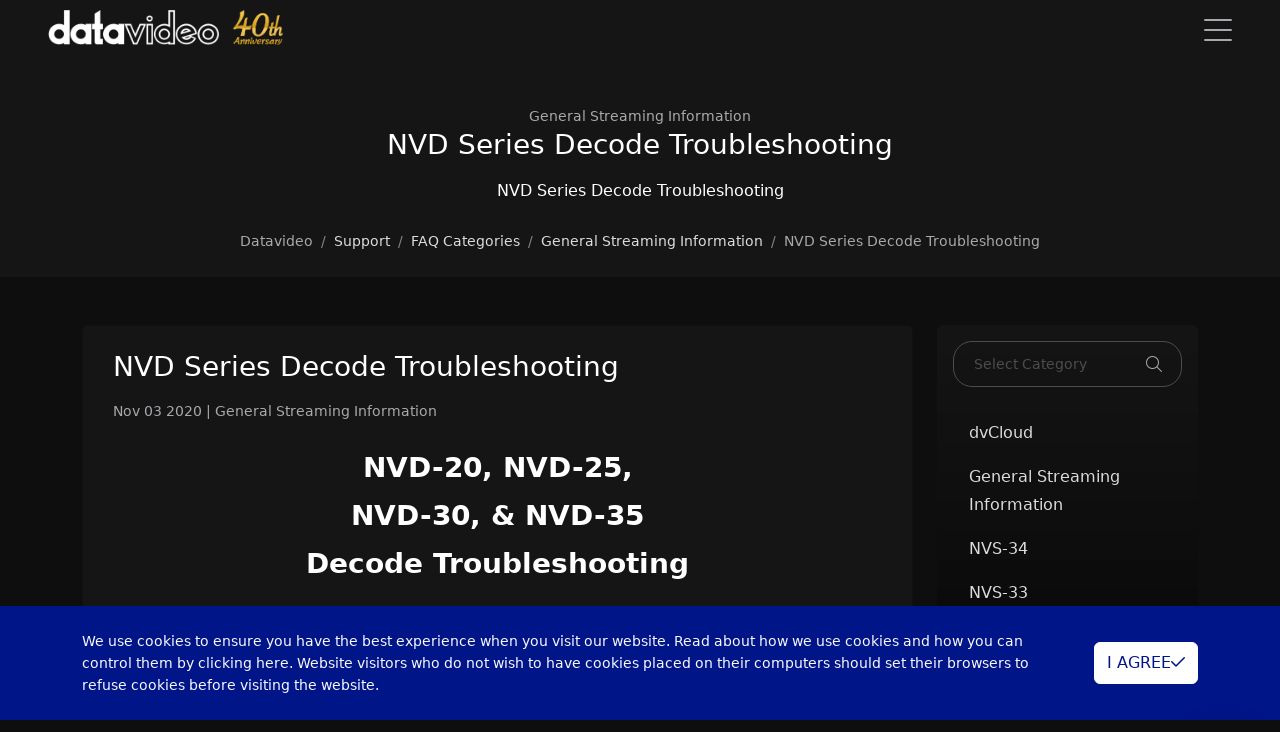

--- FILE ---
content_type: text/html; charset=utf-8
request_url: https://www.datavideo.com/my/faq/360058610953
body_size: 19167
content:
<!DOCTYPE html>
<html lang="en-MY">
<head>
    <base href="/" />

    <meta charset="UTF-8">
    <meta name="viewport" content="width=device-width, initial-scale=1.0, maximum-scale=2.0">
    <meta http-equiv="X-UA-Compatible" content="IE=edge,chrome=1">

    <title>NVD Series Decode Troubleshooting | Datavideo | Professional end-to-end solutions provider for your live video production.</title>

    <link rel="shortcut icon" type="image/x-icon" href="/assets/images/global/datavideo-icon.png"/>
    <meta name="generator" content="Windwalker Framework"/>
    <meta name="description" content="Datavideo is the best solution equipment provider for hybrid event, live video production, pro AV , lecture capture and other applications.">
    <meta name="keywords" content="Datavideo, hybrid event, PTZ cameras, switchers, encoders, recorders, intercoms, converters, and other key products needed for live video production.">
    <meta property="og:description" content="Datavideo is the best solution equipment provider for hybrid event, live video production, pro AV , lecture capture and other applications.">
    <meta property="og:image" content="https://d3c9kujynjspib.cloudfront.net/images/2022/09/14/e01945c87092c3d997bf5846.jpg">
    
    <link href="/assets/vendor/alertifyjs/build/css/alertify.min.css?376bfa2e37f2af4c69e5b6e6" rel="stylesheet">
    <link href="/assets/vendor/alertifyjs/build/css/themes/bootstrap.min.css?376bfa2e37f2af4c69e5b6e6" rel="stylesheet">
    <link href="/assets/css/bootstrap/bootstrap.min.css?376bfa2e37f2af4c69e5b6e6" rel="stylesheet">
    <link href="/assets/vendor/js-offcanvas/dist/_css/js-offcanvas.css?376bfa2e37f2af4c69e5b6e6" rel="stylesheet">
    <link href="/assets/vendor/@windwalker-io/unicorn/dist/bootstrap/bs4-adapter.min.css?376bfa2e37f2af4c69e5b6e6" rel="stylesheet">
    <link href="/assets/css/front/main.min.css?376bfa2e37f2af4c69e5b6e6" rel="stylesheet">
    <link href="/assets/vendor/@fortawesome/fontawesome-pro/css/all.min.css?376bfa2e37f2af4c69e5b6e6" rel="stylesheet">
    <link href="/assets/vendor/owl.carousel/dist/assets/owl.carousel.min.css?376bfa2e37f2af4c69e5b6e6" rel="stylesheet">
    <link href="/assets/vendor/owl.carousel/dist/assets/owl.theme.default.min.css?376bfa2e37f2af4c69e5b6e6" rel="stylesheet">
    <link href="/assets/vendor/@windwalker-io/unicorn/dist/bootstrap/multi-level-menu.min.css?376bfa2e37f2af4c69e5b6e6" rel="stylesheet">
    
    <link href="https://www.datavideo.com/global/faq/360058610953" rel="alternate" hreflang="en-US">
    <link href="https://www.datavideo.com/af/faq/360058610953" rel="alternate" hreflang="en-ZA">
    <link href="https://www.datavideo.com/ap/faq/360058610953" rel="alternate" hreflang="en">
    <link href="https://www.datavideo.com/in/faq/360058610953" rel="alternate" hreflang="en-IN">
    <link href="https://www.datavideo.com/sg/faq/360058610953" rel="alternate" hreflang="en-SG">
    <link href="https://www.datavideo.com/kr/faq/360058610953" rel="alternate" hreflang="ko-KR">
    <link href="https://www.datavideo.com/us/faq/360058610953" rel="alternate" hreflang="en-US">
    <link href="https://www.datavideo.com/br/faq/360058610953" rel="alternate" hreflang="pt-PT">
    <link href="https://www.datavideo.com/la/faq/360058610953" rel="alternate" hreflang="es-ES">
    <link href="https://www.datavideo.com/eu/faq/360058610953" rel="alternate" hreflang="en-EU">
    <link href="https://www.datavideo.com/de/faq/360058610953" rel="alternate" hreflang="de-DE">
    <link href="https://www.datavideo.com/fr/faq/360058610953" rel="alternate" hreflang="fr-FR">
    <link href="https://www.datavideo.com/ru/faq/360058610953" rel="alternate" hreflang="ru-RU">
    <link href="https://www.datavideo.com/tw/faq/360058610953" rel="alternate" hreflang="zh-TW">
    <link href="https://www.datavideo.com/hk/faq/360058610953" rel="alternate" hreflang="zh-HK">

<!-- Global site tag (gtag.js) - Google Analytics -->
<script async src="https://www.googletagmanager.com/gtag/js?id=UA-141785083-1"></script>
<script>
  window.dataLayer = window.dataLayer || [];
  function gtag(){dataLayer.push(arguments);}
  gtag('js', new Date());

  gtag('config', 'UA-141785083-1');
</script>

<!-- Google Tag Manager -->
<script>(function(w,d,s,l,i){w[l]=w[l]||[];w[l].push({'gtm.start':
            new Date().getTime(),event:'gtm.js'});var f=d.getElementsByTagName(s)[0],
        j=d.createElement(s),dl=l!='dataLayer'?'&l='+l:'';j.async=true;j.src=
        'https://www.googletagmanager.com/gtm.js?id='+i+dl;f.parentNode.insertBefore(j,f);
    })(window,document,'script','dataLayer','GTM-NR756RX');</script>
<!-- End Google Tag Manager -->

<!-- Facebook Pixel Code -->
<script>
!function(f,b,e,v,n,t,s)
{if(f.fbq)return;n=f.fbq=function(){n.callMethod?
    n.callMethod.apply(n,arguments):n.queue.push(arguments)};
    if(!f._fbq)f._fbq=n;n.push=n;n.loaded=!0;n.version='2.0';
    n.queue=[];t=b.createElement(e);t.async=!0;
    t.src=v;s=b.getElementsByTagName(e)[0];
    s.parentNode.insertBefore(t,s)}(window, document,'script',
    'https://connect.facebook.net/en_US/fbevents.js');
fbq('init', '908343693437105');
fbq('track', 'PageView');
</script>
<noscript><img height="1" width="1" style="display:none"
        src="https://www.facebook.com/tr?id=908343693437105&ev=PageView&noscript=1"
    /></noscript>
<!-- End Facebook Pixel Code -->


<!-- Global site tag (gtag.js) - Google Ads: AW-957945007 -->
<script async src="https://www.googletagmanager.com/gtag/js?id=AW-957945007"></script>
<script>
  window.dataLayer = window.dataLayer || [];
  function gtag(){dataLayer.push(arguments);}
  gtag('js', new Date());

  gtag('config', 'AW-957945007', {'allow_enhanced_conversions': true});
</script>
<script>
    window.addEventListener('load', function(event){
        document.querySelectorAll(".c-feature-icon .img-fluid").forEach(function(e){
            e.addEventListener('click', function(){
                if(window.location.href.includes('ibc2022')){
                    gtag('event', 'conversion', {'send_to': 'AW-957945007/63LjCNjDntYDEK-p5MgD'});
                }
            });
        });
    });
</script>

<script>
    window.addEventListener('load', function(event){
        document.querySelectorAll("a[href^='https://www.datavideo.com/contact']").forEach(function(e){
            e.addEventListener('click', function(){
                if(window.location.href.includes('ibc2022')){
                    gtag('event', 'conversion', {'send_to': 'AW-957945007/rgR9CNXDntYDEK-p5MgD'});
                }
            });
        });
    });
</script>

<script>
 var enhanced_conversion_data;
 var data;
 window.addEventListener('load', function(event){

     document.querySelectorAll('form').forEach(function(i){
         i.addEventListener('submit', function(){
             data = Object.fromEntries(new FormData(i).entries());
             var email = data['item[email]'];
             if(email){
                 gtag('event', "submit", {
                     'event_category': "submit",
                 });
                 enhanced_conversion_data = {
                     'email': email
                 }
                 gtag('event', 'conversion', {'send_to': 'AW-957945007/bYmJCNvDntYDEK-p5MgD'});
             }

         });
     });
 });
</script>
</head>
<body class="stage-front module-front-faq view-faq-item layout-faq-item global-site" data-site="global">

            <!-- Google Tag Manager (noscript) -->
        <noscript><iframe src="https://www.googletagmanager.com/ns.html?id=GTM-NR756RX"
                height="0" width="0" style="display:none;visibility:hidden"></iframe></noscript>
        <!-- End Google Tag Manager (noscript) -->
    
            <div class="navbar navbar-default navbar-fixed-top fixed-top navbar-dark c-header j-header navbar-expand-xxl">
    <div class="container-fluid px-xl-5 align-items-end">
        <a class="navbar-brand" href="/my/">
            <img src="/assets/images/global/logo-w.png" class="me-2" alt="LOGO">
            <img src="/assets/images/global/40th.png" alt="40th">
        </a>
        <div class="j-mobile-menu-toggler d-xxl-none"
            data-bs-toggle="offcanvas"
            data-bs-target="#mobile-menu"
        >
            <i class="fal fa-bars fa-2x"></i>
        </div>

        <div class="collapse navbar-collapse c-header-nav">
            <div
                class="nav navbar-nav ms-auto justify-content-end c-header-nav__wrapper j-nav-wrapper position-relative">

                <ul class="dropdown-hover c-luna-menu nav"
    data-menu-id=""
data-level="1">


    <li data-menu-id="" class=" nav-item" data-level="1">
        <a href="/my/solution/categories"        class="nav-link  "
            target="_self"            >
            SOLUTIONS
        </a>

            </li>
        
            <li data-menu-id="" class=" nav-item" data-level="1">
        <a href="/my/categories"        class="nav-link  "
            target="_self"            >
            PRODUCTS
        </a>

            </li>
        
            <li data-menu-id="" class=" nav-item" data-level="1">
        <a href="/my/locations"        class="nav-link  "
            target="_self"            >
            WHERE TO BUY
        </a>

            </li>
        
            <li data-menu-id="" class=" nav-item dropdown" data-level="1">
        <a         class="nav-link dropdown-toggle "
                        >
            RESOURCES
        </a>

                    <ul class="dropdown-menu"
                data-menu-id=""
                data-level="1"
            >
                <li data-menu-id="" class=" nav-item" data-level="2">
        <a href="/my/protocol/list"        class="dropdown-item "
            target="_self"        >
                        <span>INTEGRATION CENTER</span>
        </a>

            </li>
        
            <li data-menu-id="" class=" nav-item" data-level="2">
        <a href="/my/survey/solution-creator"        class="dropdown-item "
            target="_self"        >
                        <span>SOLUTION CREATOR WIZARD</span>
        </a>

            </li>
        
            <li data-menu-id="" class=" nav-item" data-level="2">
        <a href="/my/knowledges"        class="dropdown-item "
            target="_self"        >
                        <span>KNOWLEDGE CENTER</span>
        </a>

            </li>
        
            <li data-menu-id="" class=" nav-item" data-level="2">
        <a href="/my/files"        class="dropdown-item "
            target="_self"        >
                        <span>DOWNLOAD CENTER</span>
        </a>

            </li>
        
            <li data-menu-id="" class=" nav-item" data-level="2">
        <a href="/my/cases/"        class="dropdown-item "
            target="_self"        >
                        <span>CASE STUDY</span>
        </a>

            </li>
                </ul>
            </li>
        
            <li data-menu-id="" class=" nav-item" data-level="1">
        <a href="https://datavideoacademy.com/"        class="nav-link  "
            target="_blank"            >
            DATAVIDEO ACADEMY
        </a>

            </li>
        
            <li data-menu-id="" class=" nav-item" data-level="1">
        <a href="/my/page/support"        class="nav-link  "
            target="_self"            >
            SUPPORT
        </a>

            </li>
        
            <li data-menu-id="" class=" nav-item" data-level="1">
        <a href="/my/contact?from=https%3A%2F%2Fwww.datavideo.com%2Fmy%2Ffaq%2F360058610953"        class="nav-link  "
            target="_self"            >
            CONTACT US
        </a>

            </li>
        
            <li data-menu-id="" class=" nav-item" data-level="1">
        <a href="/my/articles/"        class="nav-link  "
            target="_self"            >
            NEWS
        </a>

            </li>
    

</ul>

                <div class="nav nav-bar-nav ms-auto justify-content-end c-header-search" style="display: none;">
                    <form action="/my/search" x-ref="gridForm" id="front-form" method="GET"
                        enctype="multipart/form-data">
                        <div class="c-form">
                            <div class="form-group position-relative mb-0">
                                <input type="text" id="search" name="search" value="" class="form-control"
                                    placeholder="Please input any keyword to search" />
                                <i class="fal fa-search c-icon text-secondary"></i>
                            </div>
                        </div>
                    </form>
                </div>
            </div>

            <div class="nav navbar-nav navbar-right">
                                    <a href="javascript://" class="nav-item nav-link c-toggle-menu j-toggle-menu">
                        <i class="fal fa-arrow-right"></i>
                    </a>
                
                <a href="javascript://" class="nav-item nav-link j-toggle-search">
                    <i class="fal fa-search"></i>
                </a>

                                                        <a class="nav-item nav-link"
                        href="/my/login?return=aHR0cHM6Ly93d3cuZGF0YXZpZGVvLmNvbS9teS9mYXEvMzYwMDU4NjEwOTUz">
                        <span class="fal fa-sign-in fa-sign-in-alt"></span>
                    </a>
                
                                    <a href="javascript://" class="nav-item nav-link" data-bs-toggle="modal" data-bs-target="#region-modal">
                        <i class="fal fa-globe"></i>
                                                    MY
                                            </a>
                            </div>
        </div>
        <!--/.nav-collapse -->
    </div>
</div>

<div id="mobile-menu" style="" class="offcanvas offcanvas-start">
    <div class="d-flex flex-column offcanvas-body">
        <div class="pt-2 px-3 d-flex">
            <div class="p-3">
                <img style="height: 25px" src="/assets/images/global/logo-w.png" alt="LOGO">
            </div>
            <button type="button" class="btn-close c-close-btn ms-auto d-flex justify-content-center"
                data-bs-dismiss="offcanvas"
                aria-label="Close">
                <i class="fal fa-times"></i>
            </button>
        </div>

        <div class="my-4 px-4">
            <form action="/my/search" class="c-form" method="GET">
                <input type="search" class="form-control form-control-sm" name="search"
                    value="" id="mobile-search"
                    placeholder="Please input any keyword to search"
                />
            </form>
        </div>

        <div class="px-2">
            <div class="nav flex-column">
                                    <ul class="dropdown-hover flex-column c-luna-menu nav"
    data-menu-id=""
data-level="1">


    <li data-menu-id="" class=" nav-item" data-level="1">
        <a class="nav-link  "
            href="/my/solution/categories"            target="_self"                        >
            SOLUTIONS
        </a>

            </li>
        
            <li data-menu-id="" class=" nav-item" data-level="1">
        <a class="nav-link  "
            href="/my/categories"            target="_self"                        >
            PRODUCTS
        </a>

            </li>
        
            <li data-menu-id="" class=" nav-item" data-level="1">
        <a class="nav-link  "
            href="/my/locations"            target="_self"                        >
            WHERE TO BUY
        </a>

            </li>
        
            <li data-menu-id="" class=" nav-item" data-level="1">
        <a class="nav-link  nav-link--nolink"
                                                >
            RESOURCES
        </a>

                    <div id="menu-f5e66f7795338c07d0f4687b" class=" subnav-container">
                <ul class="subnav flex-column "
                    data-menu-id=""
                    data-level="1"
                >
                    <li data-menu-id="" class=" subnav-item" data-level="2">
        <a href="/my/protocol/list"        class="subnav-link  "
            target="_self"        >
                        <span>INTEGRATION CENTER</span>
        </a>

            </li>
        
            <li data-menu-id="" class=" subnav-item" data-level="2">
        <a href="/my/survey/solution-creator"        class="subnav-link  "
            target="_self"        >
                        <span>SOLUTION CREATOR WIZARD</span>
        </a>

            </li>
        
            <li data-menu-id="" class=" subnav-item" data-level="2">
        <a href="/my/knowledges"        class="subnav-link  "
            target="_self"        >
                        <span>KNOWLEDGE CENTER</span>
        </a>

            </li>
        
            <li data-menu-id="" class=" subnav-item" data-level="2">
        <a href="/my/files"        class="subnav-link  "
            target="_self"        >
                        <span>DOWNLOAD CENTER</span>
        </a>

            </li>
        
            <li data-menu-id="" class=" subnav-item" data-level="2">
        <a href="/my/cases/"        class="subnav-link  "
            target="_self"        >
                        <span>CASE STUDY</span>
        </a>

            </li>
                    </ul>
            </div>
            </li>
        
            <li data-menu-id="" class=" nav-item" data-level="1">
        <a class="nav-link  "
            href="https://datavideoacademy.com/"            target="_blank"                        >
            DATAVIDEO ACADEMY
        </a>

            </li>
        
            <li data-menu-id="" class=" nav-item" data-level="1">
        <a class="nav-link  "
            href="/my/page/support"            target="_self"                        >
            SUPPORT
        </a>

            </li>
        
            <li data-menu-id="" class=" nav-item" data-level="1">
        <a class="nav-link  "
            href="/my/contact?from=https%3A%2F%2Fwww.datavideo.com%2Fmy%2Ffaq%2F360058610953"            target="_self"                        >
            CONTACT US
        </a>

            </li>
        
            <li data-menu-id="" class=" nav-item" data-level="1">
        <a class="nav-link  "
            href="/my/articles/"            target="_self"                        >
            NEWS
        </a>

            </li>
    

</ul>
                            </div>

            <hr class="border-gray" />

            <div class="px-2">
                <div class="nav flex-column">
                                            <a class="nav-item nav-link"
                            href="/my/login?return=aHR0cHM6Ly93d3cuZGF0YXZpZGVvLmNvbS9teS9mYXEvMzYwMDU4NjEwOTUz">
                            <span>Login</span>
                            <span class="fal fa-sign-in fa-sign-in-alt"></span>
                        </a>
                    
                                            <a href="javascript://" class="nav-item nav-link j-menu-close" data-bs-toggle="modal"
                            data-bs-target=".c-region-list">
                            <span>Language</span>
                            <i class="fal fa-globe"></i>
                        </a>
                                    </div>
            </div>
        </div>
    </div>
</div>
    
                
            <div class="c-faq">
        <div
    class="d-flex flex-column justify-content-center align-items-center pt-8 pb-4 mb-5 bg-light-dark text-center">
    <div class="small">
        General Streaming Information
    </div>
    <h3 class="text-white mb-3">
        NVD Series Decode Troubleshooting
    </h3>
    <div class="text-white mb-4 c-title-width">
        NVD Series Decode Troubleshooting
    </div>

    <small class="d-block">
        <nav aria-label="breadcrumb" 
    itemscope itemtype="https://schema.org/BreadcrumbList">
    <ol class="breadcrumb mb-0">
                    <li class="breadcrumb-item  "
                                itemprop="itemListElement"
                itemscope
                itemtype="https://schema.org/ListItem"
            >
                <a                     itemprop="item">
                    <span itemprop="name">Datavideo</span>
                    <meta itemprop="position" content="1" />
                </a>
            </li>
                    <li class="breadcrumb-item  "
                                itemprop="itemListElement"
                itemscope
                itemtype="https://schema.org/ListItem"
            >
                <a href="/my/page/support"                    itemprop="item">
                    <span itemprop="name">Support</span>
                    <meta itemprop="position" content="2" />
                </a>
            </li>
                    <li class="breadcrumb-item  "
                                itemprop="itemListElement"
                itemscope
                itemtype="https://schema.org/ListItem"
            >
                <a href="/my/faq/categories"                    itemprop="item">
                    <span itemprop="name">FAQ Categories</span>
                    <meta itemprop="position" content="3" />
                </a>
            </li>
                    <li class="breadcrumb-item  "
                                itemprop="itemListElement"
                itemscope
                itemtype="https://schema.org/ListItem"
            >
                <a href="/my/faq/category/section/360011944213"                    itemprop="item">
                    <span itemprop="name">General Streaming Information</span>
                    <meta itemprop="position" content="4" />
                </a>
            </li>
                    <li class="breadcrumb-item  "
                                itemprop="itemListElement"
                itemscope
                itemtype="https://schema.org/ListItem"
            >
                <a                     itemprop="item">
                    <span itemprop="name">NVD Series Decode Troubleshooting</span>
                    <meta itemprop="position" content="5" />
                </a>
            </li>
            </ol>
</nav>


    </small>
</div>

        <div class="container">
            <div class="h-padding-bottom-100">
                <div class="row mb-5">
                    <div class="col-md-8 col-lg-9">
                        <div class="card c-body">
                            <div class="c-faq__body mt-4 mb-3">
                                <h3 class="text-white mb-3">
                                    NVD Series Decode Troubleshooting
                                </h3>
                                <div class="small">
                                    <span>
                                        Nov 03 2020
                                    </span>
                                    <span> | </span>
                                    <span>
                                        General Streaming Information
                                    </span>
                                </div>
                            </div>

                            <div class="c-faq__body text-white border-bottom border-dark mb-4">
                                <h1 style="text-align: center;"><span style="font-size: 28px;"><strong>NVD-20, NVD-25,<br>NVD-30, &amp; NVD-35<br>Decode Troubleshooting</strong></span></h1>
<div style="text-align: center;"> </div>
<div style="text-align: center;"><span style="font-size: 18px;">If you are unable to decode a stream</span></div>
<div style="text-align: center;"><span style="font-size: 18px;">on your NVD series unit, please try the following:</span></div>
<div style="text-align: center;">
<br><span style="font-size: 22px;"><strong>General Troubleshooting</strong></span><br><br>
</div>
<ul>
<li>
<span style="font-size: 18px;">Check your internet connection and see if you can connect to the NVD using its <strong><a href="http://www.resource.datavideo.com/firmware/Datavideo_NVD(P)-20_IP_Scanner.zip" target="_blank" rel="noopener">IP Finder Utility</a></strong>.</span><br><br> </li>
<li>
<span style="font-size: 18px;">Please note that the NVD series ships with DHCP enabled, so you will not be able to connect without a router or network DHCP server. In order to set and use a static IP, you will need to connect first, and then configure the network settings.</span><br><br> </li>
<li>
<span style="font-size: 18px;">Test the stream on another decoder. Try <strong><a href="http://www.videolan.org/" target="_blank" rel="noopener">VLC</a></strong> or <strong><a href="https://www.ffmpeg.org/" target="_blank" rel="noopener">FFPLAY </a></strong>for confirmation that the stream is working.</span><br><span style="font-size: 14px;"><em>- In VLC, press Ctrl+N and paste the stream URL into the window<br>- In FFPLAY, open Command Prompt, go to the directory with FFPLAY, and type "FFPLAY [URL]". </em></span><br><br> </li>
<li>
<span style="font-size: 18px;">Check the video output of your NVD and that your monitor supports that frame rate and resolution.<br>- <em>Some HDMI and SDI monitors do not support 1080p 59.94, for instance</em></span><br> </li>
<li>
<p><span style="font-size: 18px;">If you are using a video matrix switch or video router that does not have internal frame sync or gen-lock, it's possible that your encoder is having difficulty with the source signal. When you switch to another source, the vertical interval changes, so the encoder needs to lock onto the new vertical interval, which causes the signal to appear corrupted.</span></p>
</li>
</ul>
<div style="text-align: center;">
<br><span style="font-size: 22px;"><strong>Decoding Streaming Services</strong></span>
</div>
<div style="text-align: center;"> </div>
<ul>
<li>
<span style="font-size: 18px;">Please note that the NVD-20/25 can not decode Youtube Live. The NVD-30/35 supports this, along with Ustream and a number of other providers. A complete list is available in the latest <strong>NVD-30</strong> and <strong>NVD-35</strong> manuals on our website.</span><br> </li>
<li>
<span style="font-size: 18px;">To decode YouTube and other streaming sites, the Decoder Mode needs to be set to <strong>Video Sharing Mode</strong>. <strong>Default Mode</strong> should be used for decoding standard streams from encoders such as RTSP, RTMP, HTTP etc.</span><br> </li>
<li>
<span style="font-size: 18px;">Please note that the NVD series can not decode Facebook Live at this time. </span><br> </li>
<li><span style="font-size: 18px;">The NVD series does not support adaptive/multi-variant HLS streams, the user must select a single variant.</span></li>
</ul>
<div style="text-align: center;">
<br>
<div><span style="font-size: 22px;"><strong>Decoding A Single-Variant Stream<br>From A Multi-Variant Playlist</strong></span></div>
<div> </div>
<div style="text-align: left;"><span style="font-size: 16px;">If you want to decode content from a multi-variant master playlist, there is a way to extract <br><br>Say I put this master playlist file into FFPlay, a tool that comes with the <a href="https://www.ffmpeg.org/download.html" target="_blank" rel="noopener"><strong>FFMPEG </strong></a>library:<br><br><a href="https://s3-us-west-2.amazonaws.com/hls-playground/hls.m3u8" target="_blank" rel="noopener">https://s3-us-west-2.amazonaws.com/hls-playground/hls.m3u8</a><br><br><span style="color: #b22222;">Please Note: FFPlay is a command line tool. It is easy to use, but requires some familiarity with streaming file structure.</span></span></div>
<ul>
<li style="text-align: left;">
<span style="font-size: 14px;"><span style="color: #b22222;">Download and extract FFMpeg to a folder on your computer</span></span>
<ul>
<li style="text-align: left;"><span style="font-size: 14px;"><span style="color: #b22222;">You do not need to install it</span></span></li>
</ul>
</li>
<li style="text-align: left;"><span style="font-size: 14px;"><span style="color: #b22222;">Double-click on <strong>FFPrompt.bat</strong></span></span></li>
<li style="text-align: left;">
<span style="font-size: 14px;"><span style="color: #b22222;">This will automatically setup the command line for you, so all you need to do is type either FFPlay (with video preview) or FFPrompt (no video preview), and it will begin to generate data</span></span>
<ul>
<li style="text-align: left;">
<span style="font-size: 14px;"><span style="color: #b22222;">Here is an example:</span></span>
<ul>
<li style="text-align: left;"><span style="font-size: 14px;"><span style="font-family: courier new,courier,monospace;"><span style="color: #b22222;">ffplay https://s3-us-west-2.amazonaws.com/hls-playground/hls.m3u8</span></span></span></li>
</ul>
</li>
</ul>
</li>
<li style="text-align: left;"><span style="font-size: 14px;"><span style="color: #b22222;">This is a great tool for stream analysis, so it is helpful to keep it for troubleshooting</span></span></li>
</ul>
<div style="text-align: left;">
<img style="width: 600px; height: 393px;" src="https://datavideo.zendesk.com/hc/article_attachments/360098594373/5fa187fc91125.png" alt=""><br><br><span style="font-size: 16px;">After running FFPlay on the above master playlist, here are its contents. The variant I want to decode for this example is highlighted in <strong>bold </strong>below:</span><br><br><span style="font-family: courier new,courier,monospace;"><span style="font-size: 12px;">[hls,applehttp @ 00000196680dcd60] Opening 'https://s3-us-west-2.amazonaws.com/hls-playground/1200/640x360_1200.m3u8' for reading<br>[hls,applehttp @ 00000196680dcd60] Opening 'https://s3-us-west-2.amazonaws.com/hls-playground/200/416x234_200.m3u8' for reading<br>[hls,applehttp @ 00000196680dcd60] Opening 'https://s3-us-west-2.amazonaws.com/hls-playground/400/480x270_400.m3u8' for reading<br>[hls,applehttp @ 00000196680dcd60] Opening 'https://s3-us-west-2.amazonaws.com/hls-playground/1500/960x540_1500.m3u8' for reading<br><strong>[hls,applehttp @ 00000196680dcd60] Opening 'https://s3-us-west-2.amazonaws.com/hls-playground/2500/1280x720_2500.m3u8' for reading</strong><br>[hls,applehttp @ 00000196680dcd60] Opening 'https://s3-us-west-2.amazonaws.com/hls-playground/1200/640x360_1200_00000.ts' for reading<br>[hls,applehttp @ 00000196680dcd60] Opening 'https://s3-us-west-2.amazonaws.com/hls-playground/200/416x234_200_00000.ts' for reading<br>[hls,applehttp @ 00000196680dcd60] Opening 'https://s3-us-west-2.amazonaws.com/hls-playground/400/480x270_400_00000.ts' for reading<br>[hls,applehttp @ 00000196680dcd60] Opening 'https://s3-us-west-2.amazonaws.com/hls-playground/1500/960x540_1500_00000.ts' for reading<br>[hls,applehttp @ 00000196680dcd60] Opening 'https://s3-us-west-2.amazonaws.com/hls-playground/2500/1280x720_2500_00000.ts' for reading</span></span><br><br><span style="font-size: 16px;">I want to copy URL's with a .M3U8 playlist, and choose a resolution and bit-rate that meets my needs. In this example, the 720P resolution is written as <strong>1280x720</strong>, and the 2.5 Mbps bit-rate is written as <strong>2500</strong>.<br> <br>So, if I copy the 720P 2.5 Mbps playlist URL, and paste it into NVD-35, I will get that specific stream:<br><br><a href="https://s3-us-west-2.amazonaws.com/hls-playground/2500/1280x720_2500.m3u8" target="_blank" rel="noopener">https://s3-us-west-2.amazonaws.com/hls-playground/2500/1280x720_2500.m3u8</a></span>
</div>
<br>
<div>
<span style="font-size: 22px;"><strong>Port Forwarding Troubleshooting</strong></span><br><br>
</div>
<div style="text-align: left;"><span style="font-size: 18px;">If you have a point-to-point setup across two separate local networks, you need to setup port forwarding on the streaming encoder's router.<br><br>Each router brand has their own menu settings layout, so here are some tips:</span></div>
<ul>
<li style="text-align: left;">
<span style="font-size: 18px;">On the local network with the streaming encoder (NVS-25, etc), log into your router.</span>
<ul>
<li style="text-align: left;"><span style="font-size: 18px;">​The login information may also be in the router documentation, or on the bottom of the router device.</span></li>
<li style="text-align: left;"><span style="font-size: 18px;">​This is usually via 192.168.1.1, and you will need to enter a username and password to login.</span></li>
</ul>
</li>
<li style="text-align: left;">
<span style="font-size: 18px;">​Go to DHCP Address Reservation menu, and reserve the streaming encoder to an address of your choice, like 192.168.1.50, for example.</span>
<ul>
<li style="text-align: left;">
<span style="font-size: 18px;">The new address needs to be in the same range, so of the 4 numbers with dots in-between, the first 3 numbers need to match.</span>
<ul>
<li style="text-align: left;"><span style="font-size: 18px;">​In this case, it's 192, 168, and 1.</span></li>
</ul>
</li>
<li style="text-align: left;"><span style="font-size: 18px;">​Apply the IP address reservation setting, and wait up to a minute for it to finalize (varies by router).</span></li>
<li style="text-align: left;">
<span style="font-size: 18px;">​Go to the Port Forwarding menu, and create a new Service.</span>
<ul>
<li style="text-align: left;"><span style="font-size: 18px;">​Give it a name for reference</span></li>
<li style="text-align: left;"><span style="font-size: 18px;">Set the protocol as TCP/UDP<br><em>(sometimes labeled as <strong>Both</strong>)</em></span></li>
<li style="text-align: left;"><span style="font-size: 18px;">Set the port as <strong>8554</strong> for RTSP, or <strong>1935</strong> for RTMP</span></li>
<li style="text-align: left;"><span style="font-size: 18px;">Choose or enter the internal IP address of your streaming encoder that you reserved in the previous steps.</span></li>
</ul>
</li>
</ul>
</li>
<li style="text-align: left;"><span style="font-size: 18px;">Search for your IP address in a web browser's search engine by typing something like "my ip address".</span></li>
<li style="text-align: left;">
<span style="font-size: 18px;">You will see that your public IP address on the internet is 4 random numbers, and not 192.168.1.1.</span>
<ul>
<li style="text-align: left;"><span style="font-size: 18px;">Save this public address, you will need it for the final step.</span></li>
</ul>
</li>
<li style="text-align: left;"><span style="font-size: 18px;">In your streaming encoder, setup a RTSP or local RTMP stream, and copy the URL it gives you.</span></li>
<li style="text-align: left;">
<span style="font-size: 18px;">In your streaming decoder at the other location, enter the streaming encoder's URL, but then change the IP address portion from 192.168.1.xx to the public IP address you got earlier from the network the streaming encoder is on.</span>
<ul>
<li style="text-align: left;"><span style="font-size: 18px;">Before ​Example: rtsp://<strong>192.168.1.50</strong>:8554/stream</span></li>
<li style="text-align: left;">
<span style="font-size: 18px;">After Example: rtsp://<strong>24.147.14.156</strong>:8554/stream</span>
<ul>
<li style="text-align: left;"><span style="font-size: 18px;">These are examples, your local IP and public IP addresses <strong>will be different</strong>.</span></li>
</ul>
</li>
</ul>
</li>
<li style="text-align: left;"><span style="font-size: 18px;">You should now see the decoded stream. If not, test the port forwarded stream URL in VLC and refer to the other troubleshooting sections of this guide.</span></li>
</ul>
<div> </div>
<ul>
<li style="text-align: left;">
<span style="font-size: 18px;">​Here are some walkthroughs for some command router brands and models:</span>
<ul>
<li style="text-align: left;"><a href="https://www.noip.com/support/knowledgebase/setting-port-forwarding-netgear-router-genie-firmware/" target="_blank" rel="noopener"><span style="font-size: 18px;">​Netgear Genie</span></a></li>
</ul>
</li>
</ul>
<br><span style="font-size: 22px;"><strong>RTSP Troubleshooting</strong></span><br><br>
</div>
<ul>
<li>
<span style="font-size: 18px;">If you are having issues with decoding a RTSP over UDP stream on the NVD, set the NVD's protocol to RTSP over TCP and Enable Safe Buffering.</span><br><br> </li>
<li>
<span style="font-size: 18px;">Please note that the NVD series does not support HLS stream playlists that have separate audio and video components.</span><br><br> </li>
<li>
<span style="font-size: 18px;">If your encoded RTSP stream requires the NVD to provide a username and password, you need to enter it into the URL as follows: <strong>rtsp://</strong><span style="color: #8b4513;"><em>username</em></span><strong>:</strong><span style="color: #8b4513;"><em>password</em></span><strong>@</strong><span style="color: #8b4513;"><em>ip address</em></span><strong>:</strong><span style="color: #8b4513;"><em>port</em></span><strong>/</strong><span style="color: #8b4513;"><em>stream name</em></span></span><br><br> </li>
<li><span style="font-size: 18px;">NVD-20/25's running firmware version 0.2.97 or earlier: check that the stream URL entered is lowercase:<br>- rtsp:// &amp; rtmp:// <span style="color: #008000;"><strong>GOOD</strong></span><br>- RTSP:// &amp; RTMP:// <strong><span style="color: #b22222;">MAY NOT WORK</span></strong></span></li>
</ul>
<div style="text-align: center;"> </div>
<div style="text-align: center;">
<span style="font-size: 22px;"><strong>Additional Troubleshooting</strong></span><br><br>
</div>
<ul>
<li>
<span style="font-size: 18px;">Check that the encoded source video has an audio track.<br><em>- Note that this is not the same as having no audio<br>-If there is no audio track or stream in the encode, the NVD currently is unable to decode it.<br><span style="font-size: 18px;">-​</span><span style="font-size: 18px;">To resolve this, go to your encoder's setup and add a blank/muted low bit-rate audio track to the encode</span></em></span><br><br> </li>
<li>
<span style="font-size: 18px;">Please note that the NVD does not decode MPEG-2 video, only H.264. <span style="font-size: 18px;">It does support MPEG-TS over UDP, but that is a container format and not a codec.</span></span><br> </li>
<li>
<span style="font-size: 18px;"><span style="font-size: 18px;">Please note that the NVD does not decode AC3 audio, either.</span></span><br><br> </li>
<li><span style="font-size: 18px;">To decode a local stream using a 3rd party software or hardware encoder using RTMP, you will need to create a local RTMP server. Some encoders may not support creating a local server. Consider using our <a href="http://www.datavideo.com/us/product/NVS-25" target="_blank" rel="noopener">NVS-25</a> hardware or <a href="http://www.datavideo.com/us/product/DVS-200" target="_blank" rel="noopener">DVS-200</a> software on an Ubuntu server installation to manage this, or for simple point to point, use RTSP/UDP instead.</span></li>
</ul>
<div style="text-align: center;">
<br><span style="font-size: 22px;"><strong>Compatibility Issues</strong>​</span><br><br>
</div>
<ul>
<li>
<span style="font-size: 18px;">Please note that the NVD series does not support the following:</span><br> 
<ul>
<li>
<span style="font-size: 18px;"><strong>.SDP Reference Files</strong></span>
<ul>
<li><span style="font-size: 18px;">Known as Session Description Protocol, this helps manage the stream connections</span></li>
</ul>
</li>
<li>
<strong><span style="font-size: 18px;">SMIL Files</span></strong>
<ul>
<li>
<span style="font-size: 16px;">Known as Synchronized Multimedia Integration Language, this is another way to group multiple streams for Adaptive HLS</span><br><br> </li>
</ul>
</li>
</ul>
</li>
<li><span style="font-size: 18px;">If trying to decode a stream from a CDN <em>(YouTube, Twitch, Livestream, etc.)</em> on the NVD-30/35 and it does not work, please contact Datavideo support for current compatibility status.</span></li>
</ul>
                                
                            </div>

                                                    </div>
                    </div>
                    <div class="col-md-4 col-lg-3 d-none d-md-block">
                        <div class="card c-bg-gradient">
    <div class="card-body">
        <div class="form-group c-form position-relative mb-4">
            <input type="text" class="form-control j-search-category-input"
                name="q"
                placeholder="Select Category"
                data-type="faq"
                data-parent-id="360004694074"
            />
            <i class="fal fa-search c-icon text-secondary"></i>
        </div>

        <div class="nav flex-column j-search-sidebar">
        </div>
    </div>
</div>
                    </div>
                </div>

                <div class="h-padding-bottom-100">
                    <div class="d-flex flex-column align-items-center text-center justify-content-center mb-5">
                        <h5 class="text-white mb-3">
                            ADDITIONAL                        </h5>

                        <div class="small">
                            General Streaming Information
                        </div>
                    </div>

                    <div class="position-relative">
                        <div class="j-additional owl-carousel owl-theme">
                                                            <div class="card border-white bg-dark">
                                    <div class="card-body">
                                        <div class="small mb-2">
                                            
                                        </div>
                                        <a href="/my/faq/360058612633"
                                            class="h3 text-white mb-3">
                                            YouTube Live Latency Settings Guide
                                        </a>
                                        <div class="text-white">
                                            YouTube Live Latency Settings Guide
Covers NVS-25,...
                                        </div>
                                    </div>
                                </div>
                                                            <div class="card border-white bg-dark">
                                    <div class="card-body">
                                        <div class="small mb-2">
                                            
                                        </div>
                                        <a href="/my/faq/9066368015895"
                                            class="h3 text-white mb-3">
                                            Quick Start Guides for the NVS and HS Series Products for Streaming
                                        </a>
                                        <div class="text-white">
                                             
QSG for Streaming to Facebook
QSG for Streaming ...
                                        </div>
                                    </div>
                                </div>
                                                            <div class="card border-white bg-dark">
                                    <div class="card-body">
                                        <div class="small mb-2">
                                            
                                        </div>
                                        <a href="/my/faq/19618278886295"
                                            class="h3 text-white mb-3">
                                            How to Stream to YouTube
                                        </a>
                                        <div class="text-white">
                                            











 
                                        </div>
                                    </div>
                                </div>
                                                            <div class="card border-white bg-dark">
                                    <div class="card-body">
                                        <div class="small mb-2">
                                            
                                        </div>
                                        <a href="/my/faq/19614803369751"
                                            class="h3 text-white mb-3">
                                            How to find the IP Address on most NVS Encoders – Windows PC​ (Works with NVS-25, NVS-31, NVS-33, NVS-34, HS-1300, HS-1600T, HS-3200)
                                        </a>
                                        <div class="text-white">
                                            









                                        </div>
                                    </div>
                                </div>
                                                            <div class="card border-white bg-dark">
                                    <div class="card-body">
                                        <div class="small mb-2">
                                            
                                        </div>
                                        <a href="/my/faq/360058610953"
                                            class="h3 text-white mb-3">
                                            NVD Series Decode Troubleshooting
                                        </a>
                                        <div class="text-white">
                                            NVD-20, NVD-25,NVD-30, &amp; NVD-35Decode Troubles...
                                        </div>
                                    </div>
                                </div>
                                                            <div class="card border-white bg-dark">
                                    <div class="card-body">
                                        <div class="small mb-2">
                                            
                                        </div>
                                        <a href="/my/faq/360058612973"
                                            class="h3 text-white mb-3">
                                            NVS-33 and HS Mobile Studio Encoders - How to Setup a Facebook Live Stream
                                        </a>
                                        <div class="text-white">
                                            Step 1 - How to Connect Your Tablet or Computer to...
                                        </div>
                                    </div>
                                </div>
                                                            <div class="card border-white bg-dark">
                                    <div class="card-body">
                                        <div class="small mb-2">
                                            
                                        </div>
                                        <a href="/my/faq/12098763940631"
                                            class="h3 text-white mb-3">
                                            IP Finder Utility for Datavideo Encoders
                                        </a>
                                        <div class="text-white">
                                            Updated 2/1/23
 
IP Finder Utility
Here is a link ...
                                        </div>
                                    </div>
                                </div>
                                                            <div class="card border-white bg-dark">
                                    <div class="card-body">
                                        <div class="small mb-2">
                                            
                                        </div>
                                        <a href="/my/faq/360056731334"
                                            class="h3 text-white mb-3">
                                            NVS and NVD Series Web Browser Compatibility Guide
                                        </a>
                                        <div class="text-white">
                                            NVS and NVD Series Browser Compatibility Guide and...
                                        </div>
                                    </div>
                                </div>
                                                            <div class="card border-white bg-dark">
                                    <div class="card-body">
                                        <div class="small mb-2">
                                            
                                        </div>
                                        <a href="/my/faq/360056731954"
                                            class="h3 text-white mb-3">
                                            Finding IP address on MAC/Apple Computer, Locating IP address, IP search, IP Finder for MAC.
                                        </a>
                                        <div class="text-white">
                                            How to find an IP Address on a Mac/Apple Computer
...
                                        </div>
                                    </div>
                                </div>
                                                            <div class="card border-white bg-dark">
                                    <div class="card-body">
                                        <div class="small mb-2">
                                            
                                        </div>
                                        <a href="/my/faq/360058612673"
                                            class="h3 text-white mb-3">
                                            Facebook RTMPS Support Bulletin for Datavideo Streaming Encoders
                                        </a>
                                        <div class="text-white">
                                            Datavideo Facebook Live / RTMPS support

Overview
...
                                        </div>
                                    </div>
                                </div>
                                                    </div>

                        <a href="javascript://" class="j-prev-btn c-prev-btn text-white d-none d-lg-block">
                            <i class="far fa-chevron-left fa-2x"></i>
                        </a>
                        <a href="javascript://" class="j-next-btn c-next-btn text-white d-none d-lg-block">
                            <i class="far fa-chevron-right fa-2x"></i>
                        </a>
                    </div>
                </div>

                <form action="/my/search/faq" x-ref="gridForm" id="front-form" method="GET"
                    enctype="multipart/form-data">
                    <div
                        class="c-faq__bottom c-faq-banner c-form d-flex justify-content-center align-items-center c-cover px-md-4 py-4"
                        style="background: url('https://d3c9kujynjspib.cloudfront.net/images/banners/c569e779055e8f1bd4c74167.png') no-repeat center center; background-size: cover;">
                        <div class="d-md-flex align-items-center">
                            <h3 class="text-white text-center mb-3 mb-md-0 me-md-4 pe-md-3">
                                WHAT CAN WE HELP YOU WITH??                            </h3>
                            <div>
                                <div class="form-group position-relative">
                                    <input type="text" class="form-control" name="search"
                                        placeholder="Please input any keyword to search" />
                                    <i class="fal fa-search c-icon text-secondary"></i>
                                </div>
                                <div class="btn disabled py-0">
                                <span class="small">
                                    Datavideo support is here to help.
                                </span>
                                </div>
                            </div>
                        </div>
                    </div>
                </form>
            </div>
        </div>
    </div>

            <div id="footer" class="h-padding-y-100 c-footer">
    <div class="container">
        <div class="row">
            <div class="col-lg-6 c-footer__categories">
                                    <div class="text-gray mb-2">
                        CATEGORIES                    </div>

                    <div class="row">
                        <div class="col-md-6">
                                                                                                <a href="/my/category/mobile-studios"
                                        class="nav-item nav-link c-footer__link">
                                        Mobile Studios
                                    </a>
                                                                                                                                <a href="/my/category/cameras"
                                        class="nav-item nav-link c-footer__link">
                                        Cameras
                                    </a>
                                                                                                                                <a href="/my/category/bundles"
                                        class="nav-item nav-link c-footer__link">
                                        Bundles
                                    </a>
                                                                                                                                <a href="/my/category/ptz-camera-control"
                                        class="nav-item nav-link c-footer__link">
                                        PTZ Camera Control
                                    </a>
                                                                                                                                <a href="/my/category/auto-switcher"
                                        class="nav-item nav-link c-footer__link">
                                        Auto Switchers
                                    </a>
                                                                                                                                <a href="/my/category/character-generators"
                                        class="nav-item nav-link c-footer__link">
                                        Character Generators
                                    </a>
                                                                                                                                <a href="/my/category/robotic-pan-tilt-head"
                                        class="nav-item nav-link c-footer__link">
                                        Robotic Pan Tilt Head
                                    </a>
                                                                                                                                <a href="/my/category/mobile-cast"
                                        class="nav-item nav-link c-footer__link">
                                        Mobile Cast
                                    </a>
                                                                                                                                <a href="/my/category/power-distribution"
                                        class="nav-item nav-link c-footer__link">
                                        Power Distribution
                                    </a>
                                                                                                                                <a href="/my/category/switchers"
                                        class="nav-item nav-link c-footer__link">
                                        Switchers
                                    </a>
                                                                                                                                <a href="/my/category/video-encoder"
                                        class="nav-item nav-link c-footer__link">
                                        Video Encoder 
                                    </a>
                                                                                                                                <a href="/my/category/instant-replay"
                                        class="nav-item nav-link c-footer__link">
                                        Instant Replay
                                    </a>
                                                                                                                                <a href="/my/category/lcd-monitors"
                                        class="nav-item nav-link c-footer__link">
                                        LCD Monitors
                                    </a>
                                                                                                                                <a href="/my/category/converters"
                                        class="nav-item nav-link c-footer__link">
                                        Converters
                                    </a>
                                                                                                                                <a href="/my/category/recorders"
                                        class="nav-item nav-link c-footer__link">
                                        Recorders
                                    </a>
                                                                                                                                <a href="/my/category/cables"
                                        class="nav-item nav-link c-footer__link">
                                        Cables
                                    </a>
                                                                                                                                <a href="/my/category/capture-devices"
                                        class="nav-item nav-link c-footer__link">
                                        Capture Devices
                                    </a>
                                                                                                                                                                                                                                                                                                                                                                                                                                                                                                                                                                                                                                                                                                                                                                                                                                                                                                                                                                                                                                                                                                                                                </div>
                        <div class="col-md-6">
                                                                                                                                                                                                                                                                                                                                                                                                                                                                                                                                                                                                                                                                                                                                                                                                                                                                                                                                                                                                                                                                                                                                                                                                                        <a href="/my/category/4k-virtual-multicam-switcher"
                                        class="nav-item nav-link c-footer__link">
                                        4K Multicamera Switcher
                                    </a>
                                                                                                                                <a href="/my/category/hdbaset"
                                        class="nav-item nav-link c-footer__link">
                                        HDBaseT
                                    </a>
                                                                                                                                <a href="/my/category/video-decoder"
                                        class="nav-item nav-link c-footer__link">
                                        Video Decoder 
                                    </a>
                                                                                                                                <a href="/my/category/intercom-systems"
                                        class="nav-item nav-link c-footer__link">
                                        Intercom Systems
                                    </a>
                                                                                                                                <a href="/my/category/teleprompters"
                                        class="nav-item nav-link c-footer__link">
                                        Teleprompters
                                    </a>
                                                                                                                                <a href="/my/category/virtual-studio"
                                        class="nav-item nav-link c-footer__link">
                                        Virtual Studio
                                    </a>
                                                                                                                                <a href="/my/category/tv-wall-processor"
                                        class="nav-item nav-link c-footer__link">
                                        TV Wall Processor
                                    </a>
                                                                                                                                <a href="/my/category/chromakeyers"
                                        class="nav-item nav-link c-footer__link">
                                        Chromakeyers
                                    </a>
                                                                                                                                <a href="/my/category/repeaters-and-distribution"
                                        class="nav-item nav-link c-footer__link">
                                        Repeaters and Distribution
                                    </a>
                                                                                                                                <a href="/my/category/audio-mixing-and-management"
                                        class="nav-item nav-link c-footer__link">
                                        Audio Mixing and Management
                                    </a>
                                                                                                                                <a href="/my/category/protective-cases"
                                        class="nav-item nav-link c-footer__link">
                                        Protective Cases
                                    </a>
                                                                                                                                <a href="/my/category/software"
                                        class="nav-item nav-link c-footer__link">
                                        Software
                                    </a>
                                                                                                                                <a href="/my/category/accessories"
                                        class="nav-item nav-link c-footer__link">
                                        Accessories
                                    </a>
                                                                                                                                <a href="/my/category/camera-control"
                                        class="nav-item nav-link c-footer__link">
                                        Camera Control
                                    </a>
                                                                                                                                <a href="/my/category/virtual-green-board-system"
                                        class="nav-item nav-link c-footer__link">
                                        Virtual Green Board System
                                    </a>
                                                                                                                                <a href="/my/category/remote-camera-switcher-control"
                                        class="nav-item nav-link c-footer__link">
                                        Remote Camera &amp; Switcher control
                                    </a>
                                                                                    </div>
                        <div class="col-12 d-lg-none">
                            <div class="border-bottom my-3"></div>
                        </div>
                    </div>
                            </div>
            <div class="col-lg-6">
                <div class="row h-100">
                    <div class="col-lg-6">
                        <div class="pb-3 border-bottom">
                            <div class="text-gray mb-2">
                                LINK                            </div>

                            <div class="nav flex-column">
                                                                <a href="https://www.datavideovirtualset.com/" class="nav-item nav-link c-footer__link">
                                    Datavideo Virtual set                                </a>
                                                                <a href="https://datavideoacademy.com/" class="nav-item nav-link c-footer__link">
                                    Datavideo Academy                                </a>
                            </div>
                        </div>

                                                    <div class="py-3 border-bottom">
                                <div class="text-gray mb-2">
                                    NEWS                                </div>

                                <div class="nav flex-column">
                                                                            <a href="/my/events" class="nav-item nav-link c-footer__link">
                                            EVENTS                                        </a>
                                    
                                                                            <a href="/my/articles/"
                                            class="nav-item nav-link c-footer__link">
                                            NEWS                                        </a>
                                                                    </div>
                            </div>
                        
                        
                        <div class="pt-3">
                            <div class="text-gray mb-2">
                                RESOURCES                            </div>

                            <div class="nav flex-column">
                                                                    <a href="/my/page/support"
                                        class="nav-item nav-link c-footer__link">
                                        TECHNICAL SUPPORT                                    </a>
                                                                                                    <a href="/my/files" class="nav-item nav-link c-footer__link">
                                        DOWNLOAD CENTER                                    </a>
                                                                                                    <a href="/my/survey/solution-creator"
                                        class="nav-item nav-link c-footer__link">
                                        SOLUTION CREATOR WIZARD                                    </a>
                                                                                                    <a href="/my/knowledges" class="nav-item nav-link c-footer__link">
                                        KNOWLEDGE CENTER                                    </a>
                                
                                <a href="/my/cases/"
                                    class="nav-item nav-link c-footer__link">
                                    CASE STUDY                                </a>
                            </div>
                        </div>

                        <div class="border-bottom d-lg-none my-3"></div>
                    </div>
                    <div class="col-lg-6 c-footer__company">
                        <div class="pb-3 border-bottom">
                            <div class="text-gray mb-2">
                                COMPANY                            </div>

                            <div class="nav flex-column">
                                                                    <a href="/my/page/company/about"
                                        class="nav-item nav-link c-footer__link">
                                        ABOUT US                                    </a>
                                
                                <a href="/my/offices" class="nav-item nav-link c-footer__link">
                                    GLOBAL OFFICES                                </a>

                                                                                                    
                                                                                                            <a href="/my/locations"
                                            class="nav-item nav-link c-footer__link">
                                            WHERE TO BUY                                        </a>
                                                                    
                                                                    <a href="/my/page/company/privacy-policy"
                                        class="nav-item nav-link c-footer__link">
                                        PRIVACY POLICY                                    </a>
                                
                                                                    <a href="https://www.datavideo.com/page/taa-compliant"
                                        class="nav-item nav-link c-footer__link">
                                        TAA Compliant Products
                                    </a>

                                    <a href="https://www.datavideo.com/page/ndaa-section-889-a-1-b-statement-of-compliance"
                                        class="nav-item nav-link c-footer__link">
                                        NDAA Compliant Products
                                    </a>
                                                            </div>
                        </div>

                                                    <div class="pt-3 mb-4">
                                <div class="text-gray mb-2">
                                    FOLLOW US                                </div>

                                                                                                            <div class="nav">
                                                                                            <a href="https://wa.me/message/66NSNNQLDUQTP1" target="_blank"
                                                    class="nav-item nav-link c-footer__icon hasTooltip"
                                                    data-bs-toggle="tooltip"
                                                    data-bs-placement="top" title="Whatsapp Business">
                                                    <i class="fa-brands fa-whatsapp"></i>
                                                </a>
                                                                                            <a href="https://www.linkedin.com/company/datavideo/" target="_blank"
                                                    class="nav-item nav-link c-footer__icon hasTooltip"
                                                    data-bs-toggle="tooltip"
                                                    data-bs-placement="top" title="Linkedin">
                                                    <i class="fa-brands fa-linkedin"></i>
                                                </a>
                                                                                            <a href="https://www.youtube.com/c/DatavideoCorporations" target="_blank"
                                                    class="nav-item nav-link c-footer__icon hasTooltip"
                                                    data-bs-toggle="tooltip"
                                                    data-bs-placement="top" title="YouTube">
                                                    <i class="fa-brands fa-youtube-square"></i>
                                                </a>
                                                                                            <a href="https://www.facebook.com/DatavideoMalaysia" target="_blank"
                                                    class="nav-item nav-link c-footer__icon hasTooltip"
                                                    data-bs-toggle="tooltip"
                                                    data-bs-placement="top" title="Facebook">
                                                    <i class="fa-brands fa-facebook-square"></i>
                                                </a>
                                                                                    </div>
                                                                                                </div>
                        
                        <div class="mb-4 ">
                            <div class="text-gray mb-2 text-nowrap">
                                SUBSCRIBE TO OUR NEWSLETTER                            </div>

                            <a class="border d-block p-2" style="border-radius: .25rem;" data-bs-toggle="modal"
                                data-bs-target=".c-subscribe">
                                <span class="d-flex justify-content-between">
                                    <span class="text-gray">
                                        Email                                    </span>
                                    <span>
                                        Subscribe                                        <i class="fas fa-arrow-alt-right ms-2"></i>
                                    </span>
                                </span>
                            </a>
                        </div>

                                                    <div>
                                <div class="text-gray mb-2">
                                    REGISTER                                </div>

                                <a href="/my/register"
                                    class="btn btn-block btn-white text-primary">
                                    REGISTER FOR 3 YEAR WARRANTY                                </a>
                            </div>
                                            </div>
                </div>
            </div>
        </div>
    </div>
</div>
    
            <div id="copyright" class="py-3">
            <div class="container">
                <div class="row">
                                        <div class="col-lg-12">
                        <div class="d-flex align-items-center justify-content-between">
                            <small class="text-gray">
                                &copy; 2025 Datavideo all rights reserved
                            </small>

                                                            <div class="small text-gray">
                                    Web Design by
                                    <a href="https://simular.co/" class="text-gray" target="_blank">
                                                                                    Simular
                                                                            </a>
                                </div>
                                                    </div>
                    </div>
                </div>
            </div>
        </div>
    
    <div class="modal fade c-subscribe" tabindex="-1" role="dialog">
    <div class="modal-dialog modal-dialog-centered" role="document">
        <div class="modal-content">
            <div class="modal-header text-white">
                <h5 class="modal-title">
                    SUBSCRIBE TO OUR NEWSLETTER                </h5>

                <button type="button" class="close" data-dismiss="modal" aria-label="Close">
                    <span aria-hidden="true">&times;</span>
                </button>
            </div>

            <div class="modal-body">
                <form class="subscribe-modal">
                    <div class="row mb-3">
                                                    <div class="col">
                                <input type="text" class="form-control subscribe-firstname" placeholder="First Name*" name="firstname" required>
                            </div>
                                                <div class="col">
                            <input type="text" class="form-control subscribe-lastname" placeholder="Last Name*" name="lastname" required>
                        </div>
                    </div>
                    <div class="form-group">
                        <div class="input-group mb-3">
                            <input type="email" class="form-control subscribe-email" placeholder="Email*" aria-label="Email" aria-describedby="Email" name="email" required>
                            <div class="input-group-append">
                                <button class="btn btn-primary subscribe-modal-submit"
                                    data-url="/my/_subscribe">
                                    <span class="spinner-border spinner-border-sm me-2 d-none" role="status" aria-hidden="true"></span>
                                    Subscribe                                </button>
                            </div>
                        </div>
                    </div>
                </form>
            </div>
        </div>
    </div>
</div>

            <a href="javascript://" class="d-flex align-items-center c-contact-modal-link"
        data-bs-toggle="modal" data-bs-target="#c-contact-modal">
        <i class="fal fa-envelope fa-2x"></i>
    </a>

    <form id="modal-contact-form" action="/my/contact" method="post" enctype="multipart/form-data">
        <div id="c-contact-modal" class="modal fade c-contact-modal align-middle" tabindex="-1" role="dialog">
            <div class="modal-dialog modal-lg modal-dialog-centered" role="document">
                <div class="modal-content">
                    <div class="modal-header" data-bs-theme="dark">
                        <h3 class="mb-0">Contact Us</h3>
                        <button type="button" class="close btn-close" data-bs-dismiss="modal" aria-label="Close">
                        </button>
                    </div>
                    <div class="modal-body px-lg-5">
                        
                        <div class="row">
                            <div class="col-md-6">
                                <div class="form-group">
                                    <label for="">
                                    <span class="me-3">
                                        First Name *
                                    </span>
                                    </label>
                                    <input id="input-item-first_name" name="item[first_name]" data-field-input="" required="" type="text" value="" class="form-control">


                                </div>
                            </div>
                            <div class="col-md-6">
                                <div class="form-group">
                                    <label for="">
                                    <span class="me-3">
                                        Last Name *
                                    </span>
                                    </label>
                                    <input id="input-item-last_name" name="item[last_name]" data-field-input="" required="" type="text" value="" class="form-control">


                                </div>
                            </div>
                            <div class="col-md-6">
                                <div class="form-group">
                                    <label for="">
                                    <span class="me-3">
                                        Email *
                                    </span>
                                    </label>
                                    <input id="input-item-email" name="item[email]" class="validate-email form-control" data-field-input="" required="" type="email" value="">


                                </div>
                            </div>
                            <div class="col-md-6">
                                <div class="form-group">
                                    <label for="">
                                    <span class="me-3">
                                        Phone *
                                    </span>
                                    </label>
                                    <input id="input-item-phone" name="item[phone]" data-field-input="" required="" type="text" value="" class="form-control">


                                </div>
                            </div>
                            <div class="col-12">
                                <div class="form-group">
                                    <label for="">
                                        <span class="me-3">
                                            Country                                        </span>
                                        <small class="text-orange">
                                                                                    </small>
                                    </label>
                                    <select id="input-item-country" name="item[country]" class="has-tom-select custom-select form-select" data-field-input="" required=""><option value="" selected>- Select -</option><option value="Afghanistan">Afghanistan</option><option value="Åland Islands">Åland Islands</option><option value="Albania">Albania</option><option value="Algeria">Algeria</option><option value="American Samoa">American Samoa</option><option value="Andorra">Andorra</option><option value="Angola">Angola</option><option value="Anguilla">Anguilla</option><option value="Antarctica">Antarctica</option><option value="Antigua and Barbuda">Antigua and Barbuda</option><option value="Argentina">Argentina</option><option value="Armenia">Armenia</option><option value="Aruba">Aruba</option><option value="Australia">Australia</option><option value="Austria">Austria</option><option value="Azerbaijan">Azerbaijan</option><option value="Bahamas">Bahamas</option><option value="Bahrain">Bahrain</option><option value="Bangladesh">Bangladesh</option><option value="Barbados">Barbados</option><option value="Belarus">Belarus</option><option value="Belgium">Belgium</option><option value="Belize">Belize</option><option value="Benin">Benin</option><option value="Bermuda">Bermuda</option><option value="Bhutan">Bhutan</option><option value="Bolivia">Bolivia</option><option value="Bonaire, Sint Eustatius and Saba">Bonaire, Sint Eustatius and Saba</option><option value="Bosnia and Herzegovina">Bosnia and Herzegovina</option><option value="Botswana">Botswana</option><option value="Bouvet Island">Bouvet Island</option><option value="Brazil">Brazil</option><option value="British Indian Ocean Territory">British Indian Ocean Territory</option><option value="Brunei Darussalam">Brunei Darussalam</option><option value="Bulgaria">Bulgaria</option><option value="Burkina Faso">Burkina Faso</option><option value="Burundi">Burundi</option><option value="Cambodia">Cambodia</option><option value="Cameroon">Cameroon</option><option value="Canada">Canada</option><option value="Cape Verde">Cape Verde</option><option value="Cayman Islands">Cayman Islands</option><option value="Central African Republic">Central African Republic</option><option value="Chad">Chad</option><option value="Chile">Chile</option><option value="China">China</option><option value="Christmas Island">Christmas Island</option><option value="Cocos (Keeling) Islands">Cocos (Keeling) Islands</option><option value="Colombia">Colombia</option><option value="Comoros">Comoros</option><option value="Congo">Congo</option><option value="Congo, The Democratic Republic of the">Congo, The Democratic Republic of the</option><option value="Cook Islands">Cook Islands</option><option value="Costa Rica">Costa Rica</option><option value="Cote D'Ivoire">Cote D'Ivoire</option><option value="Croatia">Croatia</option><option value="Cuba">Cuba</option><option value="Curaçao">Curaçao</option><option value="Cyprus">Cyprus</option><option value="Czech Republic">Czech Republic</option><option value="Denmark">Denmark</option><option value="Djibouti">Djibouti</option><option value="Dominica">Dominica</option><option value="Dominican Republic">Dominican Republic</option><option value="Ecuador">Ecuador</option><option value="Egypt">Egypt</option><option value="El Salvador">El Salvador</option><option value="Equatorial Guinea">Equatorial Guinea</option><option value="Eritrea">Eritrea</option><option value="Estonia">Estonia</option><option value="Ethiopia">Ethiopia</option><option value="European Union">European Union</option><option value="Falkland Islands(Malvinas)">Falkland Islands(Malvinas)</option><option value="Faroe Islands">Faroe Islands</option><option value="Fiji">Fiji</option><option value="Finland">Finland</option><option value="France">France</option><option value="French Guiana">French Guiana</option><option value="French Polynesia">French Polynesia</option><option value="French Southern Territories">French Southern Territories</option><option value="Gabon">Gabon</option><option value="Gambia">Gambia</option><option value="Georgia">Georgia</option><option value="Germany">Germany</option><option value="Ghana">Ghana</option><option value="Gibraltar">Gibraltar</option><option value="Greece">Greece</option><option value="Greenland">Greenland</option><option value="Grenada">Grenada</option><option value="Guadeloupe">Guadeloupe</option><option value="Guam">Guam</option><option value="Guatemala">Guatemala</option><option value="Guernsey">Guernsey</option><option value="Guinea">Guinea</option><option value="Guinea - Bissau">Guinea - Bissau</option><option value="Guyana">Guyana</option><option value="Haiti">Haiti</option><option value="Heard Island and Mcdonald Islands">Heard Island and Mcdonald Islands</option><option value="Holy See(Vatican City State)">Holy See(Vatican City State)</option><option value="Honduras">Honduras</option><option value="Hong Kong">Hong Kong</option><option value="Hungary">Hungary</option><option value="Iceland">Iceland</option><option value="India">India</option><option value="Indonesia">Indonesia</option><option value="Iran, Islamic Republic Of">Iran, Islamic Republic Of</option><option value="Iraq">Iraq</option><option value="Ireland">Ireland</option><option value="Isle of Man">Isle of Man</option><option value="Israel">Israel</option><option value="Italy">Italy</option><option value="Jamaica">Jamaica</option><option value="Japan">Japan</option><option value="Jersey">Jersey</option><option value="Jordan">Jordan</option><option value="Kazakhstan">Kazakhstan</option><option value="Kenya">Kenya</option><option value="Kiribati">Kiribati</option><option value="Kuwait">Kuwait</option><option value="Kyrgyzstan">Kyrgyzstan</option><option value="Lao People'S Democratic Republic">Lao People'S Democratic Republic</option><option value="Latvia">Latvia</option><option value="Lebanon">Lebanon</option><option value="Lesotho">Lesotho</option><option value="Liberia">Liberia</option><option value="Libyan Arab Jamahiriya">Libyan Arab Jamahiriya</option><option value="Liechtenstein">Liechtenstein</option><option value="Lithuania">Lithuania</option><option value="Luxembourg">Luxembourg</option><option value="Macao">Macao</option><option value="Macedonia, The Former Yugoslav Republic of">Macedonia, The Former Yugoslav Republic of</option><option value="Madagascar">Madagascar</option><option value="Malawi">Malawi</option><option value="Malaysia">Malaysia</option><option value="Maldives">Maldives</option><option value="Mali">Mali</option><option value="Malta">Malta</option><option value="Marshall Islands">Marshall Islands</option><option value="Martinique">Martinique</option><option value="Mauritania">Mauritania</option><option value="Mauritius">Mauritius</option><option value="Mayotte">Mayotte</option><option value="Mexico">Mexico</option><option value="Micronesia, Federated States of">Micronesia, Federated States of</option><option value="Moldova, Republic of">Moldova, Republic of</option><option value="Monaco">Monaco</option><option value="Mongolia">Mongolia</option><option value="Montserrat">Montserrat</option><option value="Morocco">Morocco</option><option value="Mozambique">Mozambique</option><option value="Myanmar">Myanmar</option><option value="Namibia">Namibia</option><option value="Nauru">Nauru</option><option value="Nepal">Nepal</option><option value="Netherlands">Netherlands</option><option value="Netherlands Antilles">Netherlands Antilles</option><option value="New Caledonia">New Caledonia</option><option value="New Zealand">New Zealand</option><option value="Nicaragua">Nicaragua</option><option value="Niger">Niger</option><option value="Nigeria">Nigeria</option><option value="Niue">Niue</option><option value="Norfolk Island">Norfolk Island</option><option value="North Korea">North Korea</option><option value="Northern Mariana Islands">Northern Mariana Islands</option><option value="Norway">Norway</option><option value="Oman">Oman</option><option value="Pakistan">Pakistan</option><option value="Palau">Palau</option><option value="Palestinian Territory, Occupied">Palestinian Territory, Occupied</option><option value="Panama">Panama</option><option value="Papua New Guinea">Papua New Guinea</option><option value="Paraguay">Paraguay</option><option value="Peru">Peru</option><option value="Philippines">Philippines</option><option value="Pitcairn">Pitcairn</option><option value="Poland">Poland</option><option value="Portugal">Portugal</option><option value="Puerto Rico">Puerto Rico</option><option value="Qatar">Qatar</option><option value="Reunion">Reunion</option><option value="Romania">Romania</option><option value="Russian Federation">Russian Federation</option><option value="RWANDA">RWANDA</option><option value="Saint Barthélemy">Saint Barthélemy</option><option value="Saint Helena">Saint Helena</option><option value="Saint Kitts and Nevis">Saint Kitts and Nevis</option><option value="Saint Lucia">Saint Lucia</option><option value="Saint Martin (French part)">Saint Martin (French part)</option><option value="Saint Pierre and Miquelon">Saint Pierre and Miquelon</option><option value="Saint Vincent and the Grenadines">Saint Vincent and the Grenadines</option><option value="Samoa">Samoa</option><option value="San Marino">San Marino</option><option value="Sao Tome and Principe">Sao Tome and Principe</option><option value="Saudi Arabia">Saudi Arabia</option><option value="Senegal">Senegal</option><option value="Serbia and Montenegro">Serbia and Montenegro</option><option value="Seychelles">Seychelles</option><option value="Sierra Leone">Sierra Leone</option><option value="Singapore">Singapore</option><option value="Sint Maarten (Dutch part)">Sint Maarten (Dutch part)</option><option value="Slovakia">Slovakia</option><option value="Slovenia">Slovenia</option><option value="Solomon Islands">Solomon Islands</option><option value="Somalia">Somalia</option><option value="South Africa">South Africa</option><option value="South Georgia and the South Sandwich Islands">South Georgia and the South Sandwich Islands</option><option value="South Korea">South Korea</option><option value="Spain">Spain</option><option value="Sri Lanka">Sri Lanka</option><option value="Sudan">Sudan</option><option value="Suriname">Suriname</option><option value="Svalbard and Jan Mayen">Svalbard and Jan Mayen</option><option value="Swaziland">Swaziland</option><option value="Sweden">Sweden</option><option value="Switzerland">Switzerland</option><option value="Syrian Arab Republic">Syrian Arab Republic</option><option value="Taiwan">Taiwan</option><option value="Tajikistan">Tajikistan</option><option value="Tanzania, United Republic of">Tanzania, United Republic of</option><option value="Thailand">Thailand</option><option value="Timor - Leste">Timor - Leste</option><option value="Togo">Togo</option><option value="Tokelau">Tokelau</option><option value="Tonga">Tonga</option><option value="Trinidad and Tobago">Trinidad and Tobago</option><option value="Tunisia">Tunisia</option><option value="Turkey">Turkey</option><option value="Turkmenistan">Turkmenistan</option><option value="Turks and Caicos Islands">Turks and Caicos Islands</option><option value="Tuvalu">Tuvalu</option><option value="Uganda">Uganda</option><option value="Ukraine">Ukraine</option><option value="United Arab Emirates">United Arab Emirates</option><option value="United Kingdom">United Kingdom</option><option value="United States">United States</option><option value="United States Minor Outlying Islands">United States Minor Outlying Islands</option><option value="Uruguay">Uruguay</option><option value="Uzbekistan">Uzbekistan</option><option value="Vanuatu">Vanuatu</option><option value="Venezuela">Venezuela</option><option value="Viet Nam">Viet Nam</option><option value="Virgin Islands, British">Virgin Islands, British</option><option value="Virgin Islands, U . S . ">Virgin Islands, U . S . </option><option value="Wallis and Futuna">Wallis and Futuna</option><option value="Western Sahara">Western Sahara</option><option value="Yemen">Yemen</option><option value="Zambia">Zambia</option><option value="Zimbabwe">Zimbabwe</option></select>


                                </div>
                                <div class="form-group">
                                    <label for="">
                                    <span class="me-3">
                                        Subject                                    </span>
                                    </label>
                                    <input id="input-item-subject" name="item[subject]" data-field-input="" required="" type="text" value="" class="form-control">


                                </div>
                            </div>
                            <div class="col-12">
                                <div class="form-group">
                                    <label for="">
                                    <span class="me-3">
                                        Content                                    </span>
                                    </label>
                                    <textarea id="input-item-content" name="item[content]" data-field-input="" required="" rows="10" class="form-control"></textarea>


                                </div>
                            </div>
                        </div>

                        <div id="input-item-captcha" name="item[captcha]" data-field-input="" type="text" value="" class="g-recaptcha" data-sitekey="6LftGGccAAAAAEnXALt5nuIOKsZizMk1hrfB9Mos" data-size="invisible" data-callback="recaptchaCallback_c3a0eb38ba9625e01c947a29" data-js-verify="1" uni-captcha-recaptcha="invisible"></div>


                    </div>

                    <div class="hidden-inputs">
                        <input type="hidden" name="return" value="front::faq" />
                        <input type="hidden" name="sendForModal" value="1" />
                        <input type="hidden" name="referrer" value="https://www.datavideo.com/my/faq/360058610953" />

                        
                        <input type="hidden" name="anticsrf" value="rNKb2E_h2oR1wn9MJRspFKAay46OQ6Ed8cQBOgYslOQ">

                    </div>

                    <div class="d-flex justify-content-center mt-4 mb-5">
                        <button type="submit"
                            class="btn btn-primary btn-lg disable-on-submit c-btn-width"
                        >
                            Submit                        </button>
                    </div>
                </div>
            </div>
        </div>
    </form>
    
            <div id="region-modal" class="modal fade c-region-list" tabindex="-1" role="dialog">
    <div class="modal-dialog modal-xl modal-dialog-centered" role="document">
        <div class="modal-content">
            <div class="modal-header text-white" data-bs-theme="dark">
                <h5 class="modal-title">
                    Location selector
                </h5>

                <button type="button" class="close btn-close" data-dismiss="modal" aria-label="Close">
                </button>
            </div>

            <div class="modal-body p-4">
                <div class="">
                                            <div class="mb-5">
                            <h4 class="pb-2 border-1 border-bottom">Global</h4>
                            <div class="row">
                                                                                                        <div class="col-xl-3 col-lg-4 col-sm-6 col-12 mb-3">
                                        <a href="/my/region/checkout/global?return=ZmFxLzM2MDA1ODYxMDk1Mw%3D%3D"
                                                                                        class=""
                                            rel="nofollow"
                                        >
                                            Global (En)
                                            / English
                                        </a>
                                    </div>
                                                            </div>
                        </div>
                                            <div class="mb-5">
                            <h4 class="pb-2 border-1 border-bottom">Africa</h4>
                            <div class="row">
                                                                                                        <div class="col-xl-3 col-lg-4 col-sm-6 col-12 mb-3">
                                        <a href="/my/region/checkout/af?return=ZmFxLzM2MDA1ODYxMDk1Mw%3D%3D"
                                                                                        class=""
                                            rel="nofollow"
                                        >
                                            Africa
                                            / English
                                        </a>
                                    </div>
                                                            </div>
                        </div>
                                            <div class="mb-5">
                            <h4 class="pb-2 border-1 border-bottom">APAC</h4>
                            <div class="row">
                                                                                                        <div class="col-xl-3 col-lg-4 col-sm-6 col-12 mb-3">
                                        <a href="/my/region/checkout/ap?return=ZmFxLzM2MDA1ODYxMDk1Mw%3D%3D"
                                                                                        class=""
                                            rel="nofollow"
                                        >
                                            Asia Pacific
                                            / English
                                        </a>
                                    </div>
                                                                                                        <div class="col-xl-3 col-lg-4 col-sm-6 col-12 mb-3">
                                        <a href="/my/region/checkout/in?return=ZmFxLzM2MDA1ODYxMDk1Mw%3D%3D"
                                                                                        class=""
                                            rel="nofollow"
                                        >
                                            India
                                            / English
                                        </a>
                                    </div>
                                                                                                        <div class="col-xl-3 col-lg-4 col-sm-6 col-12 mb-3">
                                        <a href="/my/region/checkout/my?return=ZmFxLzM2MDA1ODYxMDk1Mw%3D%3D"
                                                                                        class=""
                                            rel="nofollow"
                                        >
                                            Malaysia
                                            / English
                                        </a>
                                    </div>
                                                                                                        <div class="col-xl-3 col-lg-4 col-sm-6 col-12 mb-3">
                                        <a href="/my/region/checkout/sg?return=ZmFxLzM2MDA1ODYxMDk1Mw%3D%3D"
                                                                                        class=""
                                            rel="nofollow"
                                        >
                                            Singapore
                                            / English
                                        </a>
                                    </div>
                                                                                                        <div class="col-xl-3 col-lg-4 col-sm-6 col-12 mb-3">
                                        <a href="/my/region/checkout/kr?return=ZmFxLzM2MDA1ODYxMDk1Mw%3D%3D"
                                                                                        class=""
                                            rel="nofollow"
                                        >
                                            Korea
                                            / 한국어
                                        </a>
                                    </div>
                                                            </div>
                        </div>
                                            <div class="mb-5">
                            <h4 class="pb-2 border-1 border-bottom">Americas</h4>
                            <div class="row">
                                                                                                        <div class="col-xl-3 col-lg-4 col-sm-6 col-12 mb-3">
                                        <a href="/my/region/checkout/us?return=ZmFxLzM2MDA1ODYxMDk1Mw%3D%3D"
                                                                                        class=""
                                            rel="nofollow"
                                        >
                                            America
                                            / English
                                        </a>
                                    </div>
                                                                                                        <div class="col-xl-3 col-lg-4 col-sm-6 col-12 mb-3">
                                        <a href="/my/region/checkout/br?return=ZmFxLzM2MDA1ODYxMDk1Mw%3D%3D"
                                                                                        class=""
                                            rel="nofollow"
                                        >
                                            Brazil
                                            / Português (pt-PT)
                                        </a>
                                    </div>
                                                                                                        <div class="col-xl-3 col-lg-4 col-sm-6 col-12 mb-3">
                                        <a href="/my/region/checkout/la?return=ZmFxLzM2MDA1ODYxMDk1Mw%3D%3D"
                                                                                        class=""
                                            rel="nofollow"
                                        >
                                            Latin America
                                            / Español
                                        </a>
                                    </div>
                                                            </div>
                        </div>
                                            <div class="mb-5">
                            <h4 class="pb-2 border-1 border-bottom">Europe</h4>
                            <div class="row">
                                                                                                        <div class="col-xl-3 col-lg-4 col-sm-6 col-12 mb-3">
                                        <a href="/my/region/checkout/eu?return=ZmFxLzM2MDA1ODYxMDk1Mw%3D%3D"
                                                                                        class=""
                                            rel="nofollow"
                                        >
                                            Europe (EN)
                                            / English
                                        </a>
                                    </div>
                                                                                                        <div class="col-xl-3 col-lg-4 col-sm-6 col-12 mb-3">
                                        <a href="/my/region/checkout/de?return=ZmFxLzM2MDA1ODYxMDk1Mw%3D%3D"
                                                                                        class=""
                                            rel="nofollow"
                                        >
                                            Europe (DE)
                                            / Deutsch
                                        </a>
                                    </div>
                                                                                                        <div class="col-xl-3 col-lg-4 col-sm-6 col-12 mb-3">
                                        <a href="/my/region/checkout/fr?return=ZmFxLzM2MDA1ODYxMDk1Mw%3D%3D"
                                                                                        class=""
                                            rel="nofollow"
                                        >
                                            Europe (FR)
                                            / Français
                                        </a>
                                    </div>
                                                                                                        <div class="col-xl-3 col-lg-4 col-sm-6 col-12 mb-3">
                                        <a href="/my/region/checkout/ru?return=ZmFxLzM2MDA1ODYxMDk1Mw%3D%3D"
                                                                                        class=""
                                            rel="nofollow"
                                        >
                                            Russia
                                            / Русский (RU)
                                        </a>
                                    </div>
                                                            </div>
                        </div>
                                            <div class="mb-5">
                            <h4 class="pb-2 border-1 border-bottom">Taiwan</h4>
                            <div class="row">
                                                                                                        <div class="col-xl-3 col-lg-4 col-sm-6 col-12 mb-3">
                                        <a href="/my/region/checkout/tw?return=ZmFxLzM2MDA1ODYxMDk1Mw%3D%3D"
                                                                                        class=""
                                            rel="nofollow"
                                        >
                                            Taiwan
                                            / 繁體中文
                                        </a>
                                    </div>
                                                            </div>
                        </div>
                                            <div class="mb-5">
                            <h4 class="pb-2 border-1 border-bottom">Hong Kong</h4>
                            <div class="row">
                                                                                                        <div class="col-xl-3 col-lg-4 col-sm-6 col-12 mb-3">
                                        <a href="/my/region/checkout/hk?return=ZmFxLzM2MDA1ODYxMDk1Mw%3D%3D"
                                                                                        class=""
                                            rel="nofollow"
                                        >
                                            Hong Kong
                                            / 繁體中文
                                        </a>
                                    </div>
                                                            </div>
                        </div>
                                    </div>
            </div>
        </div>
    </div>
</div>

        <style>
    .l-cookie-notice {
        position: fixed;
        bottom: 0;
        right: 0;
        left: 0;
        line-height: 1.4;
        z-index: 1500;
    }
</style>
<aside class="l-cookie-notice bg-primary text-light" style="display: none;">
    <div class="py-4">
        <div class="container">
            <div class="d-flex flex-column flex-lg-row align-items-center">
                <div class="flex-grow-1 mb-3 mb-lg-0 me-lg-4">
                    <small>
                        We use cookies to ensure you have the best experience when you visit our website.
                        Read about how we use cookies and how you can control them by clicking here.
                        Website visitors who do not wish to have cookies placed on their computers
                        should set their browsers to refuse cookies before visiting the website.
                    </small>
                </div>
                <div>
                    <button type="button"
                        class="btn btn-block btn-white text-primary text-nowrap c-btn-width d-flex justify-content-center align-items-center"
                        onclick="hideCookieNotice()">
                            <span class="ms-auto font-weight-bold">
                                I AGREE
                            </span>
                        <span class="ms-auto">
                                        <i class="far fa-check " aria-hidden="true"></i>
                                    </span>
                    </button>
                </div>
            </div>
        </div>
    </div>
</aside>
    
            <script defer src="https://cdn.customgpt.ai/js/chat.js"></script> <script defer> (function(){ function init(){ CustomGPT.init({ p_id:'33377', p_key:'56a84798ffbbf481db288cd173b6c0a8' }) } document.readyState === 'complete' ? init() : window.addEventListener('load', init); })(); </script>
    

<script type="importmap">
{"imports":{"@systemjs":"\/assets\/vendor\/systemjs\/dist\/system.js","@unicorn\/":"\/assets\/vendor\/@windwalker-io\/unicorn\/dist\/","@unicorn":"\/assets\/vendor\/@windwalker-io\/unicorn\/dist\/unicorn.js","@main":"\/assets\/js\/front\/main.js","@jquery":"\/assets\/vendor\/jquery\/dist\/jquery.min.js","@alpinejs":"\/assets\/vendor\/alpinejs\/dist\/cdn.js","@spruce":"\/assets\/vendor\/@ryangjchandler\/spruce\/dist\/spruce.umd.js","@axios":"\/assets\/vendor\/axios\/dist\/axios.js","@awesome-checkbox":"\/assets\/vendor\/awesome-bootstrap-checkbox\/awesome-bootstrap-checkbox.css","@regenerator-runtime":"\/assets\/vendor\/regenerator-runtime\/runtime.js","@flatpickr\/":"\/assets\/vendor\/flatpickr\/dist\/","@cropperjs\/":"\/assets\/vendor\/cropperjs\/dist\/","@tinymce":"\/assets\/vendor\/tinymce\/tinymce.js","@sortablejs":"\/assets\/vendor\/sortablejs\/Sortable.min.js","@spectrum\/":"\/assets\/vendor\/spectrum-vanilla\/dist\/","@spectrum":"\/assets\/vendor\/spectrum-vanilla\/dist\/spectrum.min.js","@vue":"\/assets\/vendor\/vue\/dist\/vue.global.prod.js","@vuedraggable":"\/assets\/vendor\/vuedraggable\/dist\/vuedraggable.umd.min.js","@vue2-animate":"\/assets\/vendor\/vue2-animate\/dist\/vue2-animate.min.css","@vue-animate":"\/assets\/vendor\/@asika32764\/vue-animate\/dist\/vue-animate.min.css","@core-js":"\/assets\/vendor\/core-js-bundle\/minified.js","@current-script-polyfill":"\/assets\/vendor\/current-script-polyfill\/currentScript.js","@luna\/":"\/assets\/vendor\/lyrasoft\/luna\/","@\/":"\/assets\/js\/","@view\/":"\/assets\/js\/view\/","@vendor\/":"\/assets\/vendor\/","@core\/":"\/assets\/vendor\/@windwalker-io\/core\/dist\/","@sweetalert":"\/assets\/vendor\/sweetalert\/dist\/sweetalert.min.js"},"scopes":{}}
</script>
<script type="systemjs-importmap">
{"imports":{"@systemjs":"\/assets\/vendor\/systemjs\/dist\/system.js","@unicorn\/":"\/assets\/vendor\/@windwalker-io\/unicorn\/dist\/","@unicorn":"\/assets\/vendor\/@windwalker-io\/unicorn\/dist\/unicorn.js","@main":"\/assets\/js\/front\/main.js","@jquery":"\/assets\/vendor\/jquery\/dist\/jquery.min.js","@alpinejs":"\/assets\/vendor\/alpinejs\/dist\/cdn.js","@spruce":"\/assets\/vendor\/@ryangjchandler\/spruce\/dist\/spruce.umd.js","@axios":"\/assets\/vendor\/axios\/dist\/axios.js","@awesome-checkbox":"\/assets\/vendor\/awesome-bootstrap-checkbox\/awesome-bootstrap-checkbox.css","@regenerator-runtime":"\/assets\/vendor\/regenerator-runtime\/runtime.js","@flatpickr\/":"\/assets\/vendor\/flatpickr\/dist\/","@cropperjs\/":"\/assets\/vendor\/cropperjs\/dist\/","@tinymce":"\/assets\/vendor\/tinymce\/tinymce.js","@sortablejs":"\/assets\/vendor\/sortablejs\/Sortable.min.js","@spectrum\/":"\/assets\/vendor\/spectrum-vanilla\/dist\/","@spectrum":"\/assets\/vendor\/spectrum-vanilla\/dist\/spectrum.min.js","@vue":"\/assets\/vendor\/vue\/dist\/vue.global.prod.js","@vuedraggable":"\/assets\/vendor\/vuedraggable\/dist\/vuedraggable.umd.min.js","@vue2-animate":"\/assets\/vendor\/vue2-animate\/dist\/vue2-animate.min.css","@vue-animate":"\/assets\/vendor\/@asika32764\/vue-animate\/dist\/vue-animate.min.css","@core-js":"\/assets\/vendor\/core-js-bundle\/minified.js","@current-script-polyfill":"\/assets\/vendor\/current-script-polyfill\/currentScript.js","@luna\/":"\/assets\/vendor\/lyrasoft\/luna\/","@\/":"\/assets\/js\/","@view\/":"\/assets\/js\/view\/","@vendor\/":"\/assets\/vendor\/","@core\/":"\/assets\/vendor\/@windwalker-io\/core\/dist\/","@sweetalert":"\/assets\/vendor\/sweetalert\/dist\/sweetalert.min.js"},"scopes":{}}
</script>
<script>document.__unicorn = {"unicorn.languages":{"unicorn.message.delete.confirm":"Are you sure you want to delete? This action can not be reset.","unicorn.message.grid.checked":"Please check one or more items.","unicorn.message.validation.bad.input":"Invalid value.","unicorn.message.validation.custom.error":"Invalid value.","unicorn.message.validation.failure":"Field: <strong>%s<\/strong> is invalid.","unicorn.message.validation.pattern.mismatch":"Invalid value format.","unicorn.message.validation.range.overflow":"Value range overflow.","unicorn.message.validation.range.underflow":"Value range underflow.","unicorn.message.validation.required":"Field: <strong>%s<\/strong> not allow empty.","unicorn.message.validation.step.mismatch":"Invalid value format.","unicorn.message.validation.too.long":"Value too long.","unicorn.message.validation.too.short":"Value too short.","unicorn.message.validation.type.mismatch":"Invalid value format.","unicorn.message.validation.valid":"Valid value.","unicorn.message.validation.value.missing":"Value Required","luna.field.captcha.message.please.check.first":"Please check captcha first."},"unicorn.uri":{"full":"https:\/\/www.datavideo.com\/my\/faq\/360058610953","current":"https:\/\/www.datavideo.com\/my\/faq\/360058610953","script":"index.php","root":"https:\/\/www.datavideo.com\/","host":"https:\/\/www.datavideo.com","path":"\/","route":"my\/faq\/360058610953\/","routeWithQuery":"my\/faq\/360058610953\/","routeAndQuery":["my\/faq\/360058610953\/",""],"asset":{"path":"\/assets\/","root":"https:\/\/www.datavideo.com\/assets\/"}},"csrf-token":"rNKb2E_h2oR1wn9MJRspFKAay46OQ6Ed8cQBOgYslOQ","china.mirror":false,"unicorn.routes":{"@subscribe":"\/my\/_subscribe","@get_categories":"\/my\/_ajax\/get-category-list"}};</script>
    <script src="/assets/vendor/alertifyjs/build/alertify.min.js?376bfa2e37f2af4c69e5b6e6"></script>
    <script src="/assets/vendor/jquery/dist/jquery.min.js?376bfa2e37f2af4c69e5b6e6"></script>
    <script src="/assets/vendor/bootstrap/dist/js/bootstrap.bundle.min.js?376bfa2e37f2af4c69e5b6e6"></script>
    <script src="/assets/vendor/js-offcanvas/dist/_js/js-offcanvas.pkgd.min.js?376bfa2e37f2af4c69e5b6e6"></script>
    <script src="/assets/vendor/js-cookie/src/js.cookie.js?376bfa2e37f2af4c69e5b6e6"></script>
    <script src="/assets/vendor/systemjs/dist/system.min.js?376bfa2e37f2af4c69e5b6e6"></script>
    <script>window.S = System</script>
    <script src="/assets/vendor/@windwalker-io/unicorn/dist/system-hooks.js?376bfa2e37f2af4c69e5b6e6" data-version="376bfa2e37f2af4c69e5b6e6"></script>
    <script src="/assets/js/view/front/faq/faq-item.js?376bfa2e37f2af4c69e5b6e6"></script>
    <script src="/assets/js/front/search-categories.js?376bfa2e37f2af4c69e5b6e6"></script>
    <script src="/assets/vendor/owl.carousel/dist/owl.carousel.min.js?376bfa2e37f2af4c69e5b6e6"></script>
    <script>
$('.c-faq__body').find('iframe, object, embed').parent().addClass('rwd-video');;
System.import('@main').then(function (module) {
  u.import('@luna/dist/captcha.js');
u.trigger('ready');
});
    </script>
<script class="message-wrap">
    System.import('@main').then(function () {
            });
</script>
    <script>
        var cookieChecked = Cookies.get('cookie.checked');

        if (!cookieChecked) {
            $('.l-cookie-notice').show();
        }

        function hideCookieNotice() {
            Cookies.set('cookie.checked', true, { expires: 365 });
            $('.l-cookie-notice').fadeOut();
        }
    </script>
    <script>
        jQuery(function ($) {
            const related = $('.j-related').owlCarousel({
                items: 1,
                dots: true,
                autoplay: false,
                timeOut: 7000,
                rewind: true,
                lazyLoad: true,
                margin: 30,
                smartSpeed: 1000,
                responsive: {
                    0: {
                        items: 1
                    },

                    992: {
                        items: 3,
                    }
                }
            });

            const additional = $('.j-additional').owlCarousel({
                items: 1,
                dots: true,
                autoplay: false,
                timeOut: 7000,
                loop: true,
                lazyLoad: true,
                margin: 30,
                smartSpeed: 1000,
                responsive: {
                    0: {
                        items: 1
                    },
                    600: {
                        items: 2
                    },
                    992: {
                        items: 3,
                        dots: false,
                    }
                }
            });

            $('.j-prev-btn').on('click', function () {
                additional.trigger('prev.owl.carousel');
            });
            $('.j-next-btn').on('click', function () {
                additional.trigger('next.owl.carousel');
            });
        });
    </script>

<script defer src="https://static.cloudflareinsights.com/beacon.min.js/vcd15cbe7772f49c399c6a5babf22c1241717689176015" integrity="sha512-ZpsOmlRQV6y907TI0dKBHq9Md29nnaEIPlkf84rnaERnq6zvWvPUqr2ft8M1aS28oN72PdrCzSjY4U6VaAw1EQ==" data-cf-beacon='{"version":"2024.11.0","token":"40a508f46634484586f415841036d6c3","r":1,"server_timing":{"name":{"cfCacheStatus":true,"cfEdge":true,"cfExtPri":true,"cfL4":true,"cfOrigin":true,"cfSpeedBrain":true},"location_startswith":null}}' crossorigin="anonymous"></script>
</body>
</html>


--- FILE ---
content_type: text/html; charset=utf-8
request_url: https://www.google.com/recaptcha/api2/anchor?ar=1&k=6LftGGccAAAAAEnXALt5nuIOKsZizMk1hrfB9Mos&co=aHR0cHM6Ly93d3cuZGF0YXZpZGVvLmNvbTo0NDM.&hl=en&v=naPR4A6FAh-yZLuCX253WaZq&size=invisible&anchor-ms=20000&execute-ms=15000&cb=ywgwiqfaiz9v
body_size: 45683
content:
<!DOCTYPE HTML><html dir="ltr" lang="en"><head><meta http-equiv="Content-Type" content="text/html; charset=UTF-8">
<meta http-equiv="X-UA-Compatible" content="IE=edge">
<title>reCAPTCHA</title>
<style type="text/css">
/* cyrillic-ext */
@font-face {
  font-family: 'Roboto';
  font-style: normal;
  font-weight: 400;
  src: url(//fonts.gstatic.com/s/roboto/v18/KFOmCnqEu92Fr1Mu72xKKTU1Kvnz.woff2) format('woff2');
  unicode-range: U+0460-052F, U+1C80-1C8A, U+20B4, U+2DE0-2DFF, U+A640-A69F, U+FE2E-FE2F;
}
/* cyrillic */
@font-face {
  font-family: 'Roboto';
  font-style: normal;
  font-weight: 400;
  src: url(//fonts.gstatic.com/s/roboto/v18/KFOmCnqEu92Fr1Mu5mxKKTU1Kvnz.woff2) format('woff2');
  unicode-range: U+0301, U+0400-045F, U+0490-0491, U+04B0-04B1, U+2116;
}
/* greek-ext */
@font-face {
  font-family: 'Roboto';
  font-style: normal;
  font-weight: 400;
  src: url(//fonts.gstatic.com/s/roboto/v18/KFOmCnqEu92Fr1Mu7mxKKTU1Kvnz.woff2) format('woff2');
  unicode-range: U+1F00-1FFF;
}
/* greek */
@font-face {
  font-family: 'Roboto';
  font-style: normal;
  font-weight: 400;
  src: url(//fonts.gstatic.com/s/roboto/v18/KFOmCnqEu92Fr1Mu4WxKKTU1Kvnz.woff2) format('woff2');
  unicode-range: U+0370-0377, U+037A-037F, U+0384-038A, U+038C, U+038E-03A1, U+03A3-03FF;
}
/* vietnamese */
@font-face {
  font-family: 'Roboto';
  font-style: normal;
  font-weight: 400;
  src: url(//fonts.gstatic.com/s/roboto/v18/KFOmCnqEu92Fr1Mu7WxKKTU1Kvnz.woff2) format('woff2');
  unicode-range: U+0102-0103, U+0110-0111, U+0128-0129, U+0168-0169, U+01A0-01A1, U+01AF-01B0, U+0300-0301, U+0303-0304, U+0308-0309, U+0323, U+0329, U+1EA0-1EF9, U+20AB;
}
/* latin-ext */
@font-face {
  font-family: 'Roboto';
  font-style: normal;
  font-weight: 400;
  src: url(//fonts.gstatic.com/s/roboto/v18/KFOmCnqEu92Fr1Mu7GxKKTU1Kvnz.woff2) format('woff2');
  unicode-range: U+0100-02BA, U+02BD-02C5, U+02C7-02CC, U+02CE-02D7, U+02DD-02FF, U+0304, U+0308, U+0329, U+1D00-1DBF, U+1E00-1E9F, U+1EF2-1EFF, U+2020, U+20A0-20AB, U+20AD-20C0, U+2113, U+2C60-2C7F, U+A720-A7FF;
}
/* latin */
@font-face {
  font-family: 'Roboto';
  font-style: normal;
  font-weight: 400;
  src: url(//fonts.gstatic.com/s/roboto/v18/KFOmCnqEu92Fr1Mu4mxKKTU1Kg.woff2) format('woff2');
  unicode-range: U+0000-00FF, U+0131, U+0152-0153, U+02BB-02BC, U+02C6, U+02DA, U+02DC, U+0304, U+0308, U+0329, U+2000-206F, U+20AC, U+2122, U+2191, U+2193, U+2212, U+2215, U+FEFF, U+FFFD;
}
/* cyrillic-ext */
@font-face {
  font-family: 'Roboto';
  font-style: normal;
  font-weight: 500;
  src: url(//fonts.gstatic.com/s/roboto/v18/KFOlCnqEu92Fr1MmEU9fCRc4AMP6lbBP.woff2) format('woff2');
  unicode-range: U+0460-052F, U+1C80-1C8A, U+20B4, U+2DE0-2DFF, U+A640-A69F, U+FE2E-FE2F;
}
/* cyrillic */
@font-face {
  font-family: 'Roboto';
  font-style: normal;
  font-weight: 500;
  src: url(//fonts.gstatic.com/s/roboto/v18/KFOlCnqEu92Fr1MmEU9fABc4AMP6lbBP.woff2) format('woff2');
  unicode-range: U+0301, U+0400-045F, U+0490-0491, U+04B0-04B1, U+2116;
}
/* greek-ext */
@font-face {
  font-family: 'Roboto';
  font-style: normal;
  font-weight: 500;
  src: url(//fonts.gstatic.com/s/roboto/v18/KFOlCnqEu92Fr1MmEU9fCBc4AMP6lbBP.woff2) format('woff2');
  unicode-range: U+1F00-1FFF;
}
/* greek */
@font-face {
  font-family: 'Roboto';
  font-style: normal;
  font-weight: 500;
  src: url(//fonts.gstatic.com/s/roboto/v18/KFOlCnqEu92Fr1MmEU9fBxc4AMP6lbBP.woff2) format('woff2');
  unicode-range: U+0370-0377, U+037A-037F, U+0384-038A, U+038C, U+038E-03A1, U+03A3-03FF;
}
/* vietnamese */
@font-face {
  font-family: 'Roboto';
  font-style: normal;
  font-weight: 500;
  src: url(//fonts.gstatic.com/s/roboto/v18/KFOlCnqEu92Fr1MmEU9fCxc4AMP6lbBP.woff2) format('woff2');
  unicode-range: U+0102-0103, U+0110-0111, U+0128-0129, U+0168-0169, U+01A0-01A1, U+01AF-01B0, U+0300-0301, U+0303-0304, U+0308-0309, U+0323, U+0329, U+1EA0-1EF9, U+20AB;
}
/* latin-ext */
@font-face {
  font-family: 'Roboto';
  font-style: normal;
  font-weight: 500;
  src: url(//fonts.gstatic.com/s/roboto/v18/KFOlCnqEu92Fr1MmEU9fChc4AMP6lbBP.woff2) format('woff2');
  unicode-range: U+0100-02BA, U+02BD-02C5, U+02C7-02CC, U+02CE-02D7, U+02DD-02FF, U+0304, U+0308, U+0329, U+1D00-1DBF, U+1E00-1E9F, U+1EF2-1EFF, U+2020, U+20A0-20AB, U+20AD-20C0, U+2113, U+2C60-2C7F, U+A720-A7FF;
}
/* latin */
@font-face {
  font-family: 'Roboto';
  font-style: normal;
  font-weight: 500;
  src: url(//fonts.gstatic.com/s/roboto/v18/KFOlCnqEu92Fr1MmEU9fBBc4AMP6lQ.woff2) format('woff2');
  unicode-range: U+0000-00FF, U+0131, U+0152-0153, U+02BB-02BC, U+02C6, U+02DA, U+02DC, U+0304, U+0308, U+0329, U+2000-206F, U+20AC, U+2122, U+2191, U+2193, U+2212, U+2215, U+FEFF, U+FFFD;
}
/* cyrillic-ext */
@font-face {
  font-family: 'Roboto';
  font-style: normal;
  font-weight: 900;
  src: url(//fonts.gstatic.com/s/roboto/v18/KFOlCnqEu92Fr1MmYUtfCRc4AMP6lbBP.woff2) format('woff2');
  unicode-range: U+0460-052F, U+1C80-1C8A, U+20B4, U+2DE0-2DFF, U+A640-A69F, U+FE2E-FE2F;
}
/* cyrillic */
@font-face {
  font-family: 'Roboto';
  font-style: normal;
  font-weight: 900;
  src: url(//fonts.gstatic.com/s/roboto/v18/KFOlCnqEu92Fr1MmYUtfABc4AMP6lbBP.woff2) format('woff2');
  unicode-range: U+0301, U+0400-045F, U+0490-0491, U+04B0-04B1, U+2116;
}
/* greek-ext */
@font-face {
  font-family: 'Roboto';
  font-style: normal;
  font-weight: 900;
  src: url(//fonts.gstatic.com/s/roboto/v18/KFOlCnqEu92Fr1MmYUtfCBc4AMP6lbBP.woff2) format('woff2');
  unicode-range: U+1F00-1FFF;
}
/* greek */
@font-face {
  font-family: 'Roboto';
  font-style: normal;
  font-weight: 900;
  src: url(//fonts.gstatic.com/s/roboto/v18/KFOlCnqEu92Fr1MmYUtfBxc4AMP6lbBP.woff2) format('woff2');
  unicode-range: U+0370-0377, U+037A-037F, U+0384-038A, U+038C, U+038E-03A1, U+03A3-03FF;
}
/* vietnamese */
@font-face {
  font-family: 'Roboto';
  font-style: normal;
  font-weight: 900;
  src: url(//fonts.gstatic.com/s/roboto/v18/KFOlCnqEu92Fr1MmYUtfCxc4AMP6lbBP.woff2) format('woff2');
  unicode-range: U+0102-0103, U+0110-0111, U+0128-0129, U+0168-0169, U+01A0-01A1, U+01AF-01B0, U+0300-0301, U+0303-0304, U+0308-0309, U+0323, U+0329, U+1EA0-1EF9, U+20AB;
}
/* latin-ext */
@font-face {
  font-family: 'Roboto';
  font-style: normal;
  font-weight: 900;
  src: url(//fonts.gstatic.com/s/roboto/v18/KFOlCnqEu92Fr1MmYUtfChc4AMP6lbBP.woff2) format('woff2');
  unicode-range: U+0100-02BA, U+02BD-02C5, U+02C7-02CC, U+02CE-02D7, U+02DD-02FF, U+0304, U+0308, U+0329, U+1D00-1DBF, U+1E00-1E9F, U+1EF2-1EFF, U+2020, U+20A0-20AB, U+20AD-20C0, U+2113, U+2C60-2C7F, U+A720-A7FF;
}
/* latin */
@font-face {
  font-family: 'Roboto';
  font-style: normal;
  font-weight: 900;
  src: url(//fonts.gstatic.com/s/roboto/v18/KFOlCnqEu92Fr1MmYUtfBBc4AMP6lQ.woff2) format('woff2');
  unicode-range: U+0000-00FF, U+0131, U+0152-0153, U+02BB-02BC, U+02C6, U+02DA, U+02DC, U+0304, U+0308, U+0329, U+2000-206F, U+20AC, U+2122, U+2191, U+2193, U+2212, U+2215, U+FEFF, U+FFFD;
}

</style>
<link rel="stylesheet" type="text/css" href="https://www.gstatic.com/recaptcha/releases/naPR4A6FAh-yZLuCX253WaZq/styles__ltr.css">
<script nonce="1ITksjPgIzqRAzAJBBn0_Q" type="text/javascript">window['__recaptcha_api'] = 'https://www.google.com/recaptcha/api2/';</script>
<script type="text/javascript" src="https://www.gstatic.com/recaptcha/releases/naPR4A6FAh-yZLuCX253WaZq/recaptcha__en.js" nonce="1ITksjPgIzqRAzAJBBn0_Q">
      
    </script></head>
<body><div id="rc-anchor-alert" class="rc-anchor-alert"></div>
<input type="hidden" id="recaptcha-token" value="[base64]">
<script type="text/javascript" nonce="1ITksjPgIzqRAzAJBBn0_Q">
      recaptcha.anchor.Main.init("[\x22ainput\x22,[\x22bgdata\x22,\x22\x22,\[base64]/[base64]/[base64]/[base64]/[base64]/SVtnKytdPU46KE48MjA0OD9JW2crK109Tj4+NnwxOTI6KChOJjY0NTEyKT09NTUyOTYmJk0rMTxwLmxlbmd0aCYmKHAuY2hhckNvZGVBdChNKzEpJjY0NTEyKT09NTYzMjA/[base64]/eihNLHApOm0oMCxNLFtULDIxLGddKSxmKHAsZmFsc2UsZmFsc2UsTSl9Y2F0Y2goYil7UyhNLDI3Nik/[base64]/[base64]/[base64]/[base64]/[base64]/[base64]\\u003d\x22,\[base64]\\u003d\\u003d\x22,\[base64]/CiytcL8KgTcOVPhHDrXHCrsOAwp3DicKlwr7DmsOMGH5hwo5nRA1uWsOpSjbChcO1dcK+UsKLw7bCunLDiQsywoZ0w7d4wrzDuUFCDsOewpLDm0tIw5pjAMK6wrrCtMOgw6ZdEMKmNDBUwrvDqcKld8K/fMK8K8Kywo0Ow7DDi3Ytw45oACogw5fDu8OTwqzChmZyb8OEw6LDkMKXfsOBOsO0RzQbw75Vw5bCtsKCw5bCkMOMB8OowpNOwqQQS8OHwrDClVl8WMOAEMOkwoN+BXvDuk3DqVjDjVDDoMKzw45gw6fDnsO8w61bGB3CvyrDhCFzw5o/W3vCnlvCl8Klw4BFLEYhw4bCicK3w4nClcKADik7w74Vwo9hKyFYWsKsSBbDgMO7w6/Ct8KOwqbDksOVwo3CqyvCnsOMLjLCrQc9BkdPwqHDlcOUB8KWGMKhHkvDsMKCw681WMKuGmVrWcK8X8KnQAzCvXDDjsOMwqHDncO9ccOgwp7DvMKJw6DDh0IEw4Ydw7YyB244dy5ZwrXDrETCgHLCtSbDvD/Dll3DrCXDgMOQw4IPCnLCgWJuBsOmwpc8wpzDqcK/[base64]/Dp1DCn2rClcOpVSduQzEDw7vDk0N6IcK9wqREwrYhwrvDjk/DjsOYM8KKSMKhO8OQwqgZwpgJV3UGPGZRwoEYw4Qfw6M3UR/DkcKmTsOnw4hSwrbCh8Klw6PCiHJUwqzCvcKXOMKkwqvCs8KvBXnCv0DDuMKbwr/[base64]/NWdFw6vDhGEbI8OkwrDDusKuwrxKw4HChhxbBRtjCcKmfsKHw4EswqdHVMKEWmFswqvCuUHDk1DCl8KUw4LCkcKuwrIhw5FmTcOew47CtsKNYUvCjWdgwpnDsExAw5cxTcOcdcK9JlgGwrtxWcOrwr7CssO/JsOxO8KGwrBFbl/CrcKdJsKmb8KpOVMvwotZwqkkQMOhwqbClcOnwqogA8KfbRc4w6kRw5HCklzCr8KFw7YZw6DDiMKTKMKiGcKPbwxJwrtULCDDmsKaAGhQw7vCucKuc8OwJ0/CsnTCrTYSZcKzCsOFTsOkL8OzcMOXe8KEw7DCilfDgkPDncKQRW/Cpn/ClcKCe8K5wrPDjcOWw7NOw7/CuG8qBXPCuMKzw4jDhBHDvMK/[base64]/Di8KOwpwrwojCrMK6w6p6w55AwpjDtsO1w6XCpRDDsjjCp8OUXxTCnMKnCsOGwpLCkH3Dp8K9w6F/W8KJw6k6LcOJWcK0wqAuAcK2w7TDrcOIUh7CplHDlHwKwocleX9iIzLDp13ClsOSPQ1kw6Mywolbw5vDq8Kew5csO8Kqw59fwoExwqzCkR/DgXPCmsKLw5fDmnnCu8Ouwq3CjhbCnsOAacK2HRHCswzCo2HCssOSFlJtwoXDl8Ofw4x6eiZswrTDr1jDsMKJXzrCksOlw4LCk8Kywo7CqsKTwp4HwqPCj2XClg/CsnbDi8KMDiLDksKTDMOYXsOePnNTw7DCuG/DviEjw6zCjcO+wpt/FcKIezd9IMK/w4I6wqHCv8KKL8KndUlIwq3Cqj7Dq1g3FyXDvMKCwohHw7BhwrfCnFvCnMOLQcOwwowINsOFAsKKwrrDmV49HMO3F1/DtCnDu2wRaMOwwrXDkEcCK8KYwqFKdcO+XkzDo8KiY8O0E8O8FR/[base64]/[base64]/wqHDqwola112asOswqLCuyNAw6ZES8OCwqFGesKDw4/DuF5wwo86wrxdw5h5wrPCm0DClcKKJQTCqxzDtsOcFHTCj8Kxfi7Cp8ORYFoUw7/Dq3LDv8O0D8KHdxHCvsKrw5jDsMKZwqfDh1QDa1lcWsKJBVZRwrNSfcOew4N+KnQ4w4rCph8EKDBqw6vDi8OxFsKjwrpjw7VNw7UzwpbDt2lJBzZoJDtXWmfCocOeaAAXP3jDvnTDijnDhcOUG3NNPgoDeMKAw5HCnWZDGDMOw4/CmMOObcO0w6IoVcO/G3YoIXfCgMK6DjrCoX17DcKEw5HCmsKgPsKCGMORDVPDqcOEwrvDvDzDrEpaTMKFwo/Dt8OIw5hhw6oOw4fCrhHDkRBRPsORwr/Cv8KjAjcuWsKew6UOwqrDg3PCg8KMTGE8wo0kwqpAYMOdVwZKPMK5ecOnwqDCqAVHwqN6wo7Dj3gCw5giw6fDksKoXMKJwrfDjBhiw41pGS8Cw4XDosKjw4fDusK1WVrDhmvCisKdQD0zFF3Dj8KfZsO6bQsuHC4vU1/DgcOIXF8/Anxawo3DigDDgsKnw7pCw6bCv2gcwp0twpUif2DCssOpL8Obw7zDhcKoccK9SsOELUx/[base64]/ZlHCmsKTIsOFcGLDjMOaYw7DrBnDnMOYMMKLZyrDgsKgOXUUYC5kTMO4YjwEw68PecOjwr5tw6rCsEYLwq3CssKGw5bDqsK5E8OYVjc8JBwadiPCucO6NV90B8KxcHzCgMKZw7jDpEw3w6PCsMOOS3IbwpgcbsKUa8KDGBDDg8KawrxvLUbDgcKXCsK/w48NwpLDlArCvRrDlx5ywqUTwr/DjcO5wpEVC3jDmMOfwpLDgRJtw4fDiMKSAsOZw4vDpxHDhMO5wpDCr8KIwrnDjMOawq7DtFbDnMOBw4xvfR9+wrnCucKWw53DlAk+IDPCumNjQMK/[base64]/woJzwr/CjmJXJcKWSSXDojt9QATCngvDncOZw73CpMOtwrzDuRXCvAMQG8OEwqTCjsOOTsKxw5FIwobDicK1wqdNwpc+w6ZwKsO+wpdlfMOBwok0w7p3a8KFw5FFw67DlF1/wpPDmcKoLmzCp2U9PjbCj8KzU8OXw4LDrsOAw5BVEFTCoMOXw4XDi8KTesK7KVDCiy4Ww5tLwo/CgsOVwq7Dp8KtBMOkwr16wqZ/wqDCmMOyXX5uQEh7wolRwogFwqnCgsKMw4zDll7Do2rDtMK2CRzCpcOQRMOWWcKjbcK+agnDlsOswqhmwr7CqWFvGQ/[base64]/DocORYcK8wr/ChGfCosO5DcKsZ0fDiSl9wo/[base64]/ci3Cg8Kyw6zDncO4HHfDqcOOw5xHwqhvUHtNA8OtWzR7wojCgcOQUS4YHnlXIcKETMOqMAPCqQAfBMKyHsODV1Umw4zCocKDcsOKw48cb1zDljpmX1/CvMKKw4HDoDrCrQDDs1zDv8OCFRJUCsKMUwMxwpMfwpjDosOLFcKmGcKbDgpWworCg3kLDMKXw7zCvsKsLsKLw7LDkcOLWV8rCsO/FsO8wofCvH7Dj8KAfUHCvsO9VwXDn8OHDhI3wp0BwosHwpvCtHPDmcOjw7cYe8OIC8O1CsKUesOfacO2ScK9AcOiwqUywoxpwoQ/woFHXsKwfEXCksKXaygabxg/[base64]/RcK3QsOtw4nCo8O2wrtzwqnCpsOywrPDliQiwqsRwrzDtCDCgSzDrhzCtiPDkcOCw43CgsOKb14awql+w7rCnlTCjMKew6PDojkFfgPDiMOiG2oLGMOfVgATw5vDlh3CscOaHzHCh8K/[base64]/CnUV5w5rDtE7CksK8JFQ6cMO/w5jDiwJgGh7DgsO5GcKrwqPDhQjCosOpKcO4LWJRV8OiCsO1fiMsH8OzL8KVwr/ClcKvwpTCpyR9w7x/w4/Di8OdOsKzVcKBH8OuIcOlZcKTw5vDuG7CnH3Ct2hwFMORwp7Ct8Klw7nCuMKALcOrwqXDlXVnADrCkAbDlT1EXsKVw5DDlTrDr3szE8OtwpRiwrxYQyTCrVM8Q8KGw5/CgsOhw4d0VMKcBMKGw490wponwpLDgsKZwrAZaWTChMKLwpcjwrYaP8OBe8Kkw5LDoQQEbsOOWsKrw7zDm8OZTSJgw6/[base64]/Cu1Utw5pOw4LDm1DDhcO+FMKow4XDkcORbcO2w7QsRMKhwrxOwpsaw73Ci8OaC203w6jCpMKGw5xOw7fDvCnChsKQSynDoDMywqTDkcKewq9Jw7cAOcKvSzIqYFZTesOZPMK1w65lVBnDpMOkRGzClMOXwqTDjcOlw60MRsKLKsONKsKsZw4GwoQOT3/DscOPw7wtwoY5JxBhwpvDlSzDisOuw4V7wo52U8OCDMO/[base64]/CrxnCu8KwNsOQLsOkbQnDpxcyK8KTwr7Co8KxwqwSw4HDo8KyecOeBnY+JsO/SHBYR3DChMKHw4krwrvDvlvDnMKqQsKHw6k3b8Ksw4LCrsKZXSrDllvCpsKyd8OXwpXCrQHDvysIGMKTFMKbwoLCtRPDmsKEwqXDusKFwp4RATjCgsOmF28lNsKiwrMIwqQnwq/[base64]/QcKqwp3DvRDCpHDCscOoN3bDqMOww4nDu8KmaXXDj8Orw5EfbRzCicKjwo9pwpvCgFx2YWDDuQLCo8OKaSrCksKDMXlyP8OTA8ObOsOdwqknw6rCsRpcCsKrRMOZL8KGHcOneHzChEDCvQ/[base64]/KRTDkcKOw6fCvMK5wqRdw7rDlg7CkcOvw7HCuT7CiRrCrMOjbRNrRsKQwrxYwrnDq2ZNw55MwpA9FsOAwrNufBrCvcOPw7BNwo9KQMOkH8KrwpFUwp0cw5d6w6/CjxTDmcKQS37DkhJ6w5nDnsOuw5x4BjzDpcKYw4cpwohvZhjChlRYw6vCu1EGwoIcw4bDpxHDhsOuUSwjw7EYwr40Y8Oow7Bdw4rDisOzFTcSc1weYAQDARzDt8ORK1FLw5DDh8O3wpnDl8OKw7x9w7nCncOJw47Dh8OvIjF1wr1LWMOXw7/DiQ7DusKmw5wVwq5cMcOVJ8KjbEvDg8KHwo7DvUkWUic/w6MLUsKqw4/Cm8O4YzV3w6NmGcO2eG3DmsKcwqlPH8OqfkLDh8OMBcKaMnIGQcKuMRAFHSMswovDjcOwZ8OMwrZwORnCgk3Cn8KmRSw1wq8bW8ORBRXDp8KwfAZvw5HDgMObChV+HcKZwrd6FTVbKcK/VFDCiHPDsG1mH2TDkT4+w6howrxpdSJTa1XDkMKhwqB3e8K7PhxsAsKbVVpZwopSwpHDnXR/WnvDpibDgcKEDMKvwrjCt19tZ8OYwpkMccKfXAPDmm83PWgTeWbCoMODw77DssKKwo/DosOGVcKBAmcbw6XCuEZKwo0AQsK8ZXXCgMK3wpDCoMKGw4/DscOucsKUBMOsw5nCmizCqcOGw7RWO0Fgwp3CncKQfMOLHcKHHsKwwpQJHFk6WA5YVB7DvRDCmk7CpsKBwoLCrGjDnsO2b8KKfsODLRcewpI8MElBwqwJwqvCgcOWwoN0VX7DpMOjwrHCimXCtMOzwp4eO8Onw4FyWsKfIw/Dug1Iwr4mU17CpX3CslvDqMKuE8KjMCvDqsOqwrPDlFBbw4XCk8Oowq7Ct8O9VcKPA0x1M8Kdw6h6LW3CvkbCjV3DkMK/[base64]/RcOycUcoBcOZwrLDixHDrsOkRsKqw7VUwo8zwprDv8O2w6/DsHPCgcKaGsKVwqjCusKoV8Kfw7oGwrkVw6JAPcKGwqI3wp0WbG7CrWDDp8O0DMOMw4TDjFfCphR5T3TCpcOKw5HDpcO3w6fCkcKNwp3DpDTDm017w58Tw6nDt8Kww6TDsMO2wqfDlD3DlMOjdGN3d3J9w4zDkh/DtcKYY8OQP8Ojw6DCsMOoMcKbw4PDn3jDhMOZdcOmHEjCo2lDw7gtwpdbEcOawp3CuREGwqd6PwtGworCv1fDk8KUesOtw4PDsCcJfSDDg2ZMb0vDkVJ9w6R/fsOAwrY1f8KfwpdKwpw/A8OlOMKlw6LDsMKewpQMAG7DgEXCnUYjX1oXw6s4wrHCh8KLw5EIbcOqw63CvF3CgDfDgHbCp8Kswp1Cw4rDhsOnRcKbdcKxwp4qwqIFGj7DgsOcwoPCo8KlGznDp8KLwpHDiDUNw7M5w6kgw7lzV29Fw6/DhMKJWw5Lw61wfxNwJcK9aMOawo1NXjDDusOAeCfCj3ZmcMONJmXDisOGPsK9CzggERHDqcKDXVJ4w5jChBbCvMObKybDicKlDik3w4JewpQ6wqoLw5lKdsOsNVnDhMKqIMOOAW9Hwo3DvxnCj8O/w79xw5wZXsOxw6pyw5AMwqTDncOKwrcvVFMrw7XDpcKRVcK5WQ7Csx9LwpzCg8KGw4gzBB1Rw7HCosOobg5lw7LDl8KZYMKrw7zDsl0icH3ClsO7SsKYwp3Dlx3CjMO3wpzClsOdRlt5e8Kdwol1wpfClsK0w7/CphnDicKNwpYCdMO6wo8pQ8OFwptIcsKcOcK7woV0bcKBZMOFw4rDslMHw4V4wpwxwoQLN8OGw7Rsw7A5w4pGwrvCu8OIwqNZSnLDhcKIw48LY8KAw702wowJw47CsFTCpWB6wozDiMOtw7Vgw6wEG8KSQsKkw4PDqAjCnXbCk2jDjcKYQMOrd8KpD8KtOsOaw5t9w6/Ci8KSw7bCvcO2w5fDnMOpbB12w79xbMKqCA7DosK3aUvDgD9gcMK5SMKUWsK8w6tDw64zw5Rmw5ZjN10gV2jCr2UXw4DDh8KgR3PDk1nDi8KHwrB0woXDsG/DncOlAMKWEBUmOsOvdsKVLxXDr2PDjnhJZsOEw57DuMKOw5DDqz/DuMOdw77DqlnDsyRiw6cBw5A8wo9OwqHDgMKIw4jDm8OJwrA4YiJzLUDCrcKxwqwxX8OWRnktwqcjwr3Dp8Oww5Iyw40Hw6rCssOwwoHCisOBw7Z4Im/DjBXCvj8Zwos2w4xUwpXDn0oUw64HEsKce8Omwo7CiVJNcsKsHsOBwrhswplMwr5MwrvDowYHw7BnCmcYIcKubsKBwqHDl18AQ8OPOWsKemVUTTAGwr3ChsKPw60Nw7BTFxspa8KTwrZlw50Kwq/Cgyd8wq/Cizwmw73CkQwDFiotdx1/[base64]/Cm8K/wqTCssKodcKcw5XDiRMyHcKKwoxJwp3CqMKPICrCgMKHw4bChS9Zw4TChFcswoI7JsKUw5AiGcOkRcKUIsOiIMOhw6nDsDTCrcOBaWggHF/Du8O+TcKTOk05ZTRXw5YWwoZ1a8KHw6ticRlfPsOPS8KNwq7CuS3Di8OtwpPCjSnDg2fDqsK9CsOTwpJtX8Odb8K8Qk3DrsOwwoHCvjx6wqDDi8ObehnDpcO8wqbCnxLCmcKEfmwuw6dWPMObwqU0w4/[base64]/DqlDCp8OLSMOYHWLDusOWAsK5MsOnw5EXw5dzw70aQG/CgUzDgAbCrcOwS2dWBi3Crm93wrwabVnDvMK3Sl8XEcK6wrNPwq7CkhzDhsOcw49kwoDDhMOYwrxZIsKdwqdbw6zDs8OQc1fCkjLCjcOpwrJgXDjCi8O/GRXDpsODQsKhWycMXMO9wozCtMKbKEnDsMO6wrAzA2fDr8OoFAfCmcKTbFvDmMK3wo9Lwp/DpmrDtRBRw5McFcOtwoUew4o5JMOFIBA/d3Q0cMO8Y0gkW8OYw6s2VD/DuEHClAUaSjEcw6rCv8KDTcKZw4xvHsKnwoojeArDkWbCgmxcwpRjw7zCqznCpcKvw6/Dth7CplbCmzcALsODbsK5wrEIZFvDh8O/HcKswp/CvhEXwp/DgsKRIjNmwqR8X8KSwoIOw5bDqh7CpCvDrynCnlgFw5McORfCqTfDi8KSwpoXKhjDvMOjcTJbw6LDk8KUw5HCrTRPaMOZwrJ/w4JAGMOyF8OLGcKKwpwLaMOLDsK3VMODwoDCk8KxSBQLbxtyKRx5wrl6wrvDt8KfZMOUZyDDqsK3WWQQVsKCBMO/[base64]/w5XCgMO6wqwRw7PCvigwaxpFfMKGR8KJXl3DiMO/w6hwKgM4w7vCo8K5RcKCDm3CucOkbnt3wrgGBsKDBcONwq8Fw7Z4PMOlw4AqwoYBwpvCg8OZODFaBMOJZR/[base64]/Ch0VUR0TCvMOPIsK6L0PDosOSHsOhCVzDrMOtIsKKbS/DosK4dcOzw4ovw692woDCrMOyNcKRw70Fw55yXlfCusOcTsKbwpLCmcKFwqZrw7LDlcODVkcUwq7DscO5woJ2w6HDu8Kxw7Ucwo7CsSTDv3dqFUddw4lEwpzCm2/CoTHCnnpWYH8lJsOiJ8Ojwo3CoG/DqUnCrsOWeBsAVsKKQAEkw5Exd05ewqwkwonCp8KTw6TDkcOEdQBJw4nDisOFw69jTcKFNgzCpsObw54Cwqw9dWTDl8OwAWEHCAvCqx/CixttwoQnw5lFGMO0woAjdcO1w5xda8O9wpRJIgoDJFNzwo3Cny4wdnbCjFMvDsKtdBYzAWRzfUBjPMK0w5PCo8KkwrZrw5ldMMKjYMOuw7hvwr/DvcK5KA4eTz/Dh8OVwp9xNMOnw6jCowxpwpnDvx/DksO0VcKLwrk5JVEQdRZtwp0fcVfDisOQIcOsb8OfccOxwqnCmMOjenYODTnDv8KRf33DnyLDih5cwqVgLMOPw4Nfwp7Cu1Jkw4LDp8KZwopjPMKVw5rCuF/Do8KTw7ttBjYhwq7CjMO4wpvCmSJtdWwJK0/Cs8KywqPChMOywphyw54kw4rDnsOhw4RRT2/CuGDCvExySVnDmcKfI8K6PxRvw7PDokInWAjCuMK/wrk+TMO2TSR+IWBswrJiwpLCh8KRw6jDjDAJw4LCjcOMwpvDqW9yZHJMwo/DrzJBwopYTMKKZ8OUAid7wqPDkMOwVxl0OhnCqcOGZT/Cs8OAfBJHfkcOw51abn3Dj8KubcKuwrJlw6LDv8KPeFDCjGF9UQttJMKow6bDrwXCg8KUw4hkTHVGw5w0HMKrM8OTwqVyHVYaa8Ocwo9+JihkHSjCoD/Dh8ONK8OVw5cGw7s7SMOww4AVOsOKwp8aHT3DjMKkX8Ojw43CisOswrLCljnDmsOiw59fI8OPTcO2RCrCnhLCuMKhLFLDp8OVIMOQNRzDkcKHBAdsw7bDgMKQecOHIBLDpXzDisOqw43ChUgSe2oXwr0YwrsCw5TCpFTDgcKwwrPCmzw/GwE/[base64]/[base64]/[base64]/CvEYGUnXCi2HDpzpVezEfCcKvGFEOwp83fgR/W3vDkVgtwpzDgMKbwpx0FxfDiFYkwrsDw53Cvz5xb8K1QwxVwqtQMsOzw6s2w4PDlFsmwrPDmMOFPBjDogXDvFFvwo0+LMOYw7gxwpvCk8OLw5TCqBpPTMKec8OUaCDCjAnCocK4wpxDHsONw4cAFsOHw79Fwo5hD8KoHXvDsUPCn8KYHhNKw54KCTDCgBBkwp/CiMO1ScKSBsOUG8KZw4DCucO0wp0fw71CQgzDsmdUaV1uw5NjW8KgwqISwpPDjEI7AcORZjxKXsOYwq/[base64]/B2nDiBvDlcKXwrpsMUwywovCqyk3ccKzcMKuAMO/Y1ssCMOvFDFaw6EMw7JbCMKTw6LDlMOBd8O/w5XCp0Z8NgzCmWrDsMO8TlfDgcKHelRMZ8Onw4EQZ1/CnEfCkQDDpcK5ElXCnsOYwoslLCNHKwbDuwDDiMOeAChSwqxSPHbDsMKZw5RBw7MQZMKbw7ktwr7CvcOIw64+PUR4fxjDtsKXEA/CoMKqw6zCqMKzw5IEPMO6WF54SDXDo8OUw6xxHTnCkMOmwoh4RD5kwrceGF/[base64]/DoF8mCnc6wqPDhsOiLxdOccKJYcKjw7gHw7jCo8Orw6oXFhM7GURZE8OCRMKze8O5Wj3Dq3jClS/CoXENJGwcwq8gJ3TDtR8jLcKJwpkmZsK1w6gRwp5Cw6LCv8KZwpTDijzDrm3Cvyt0w65BwqTDqcOrw7PCngMawq/[base64]/Du8ONwqNmw6zCscOAAEMPw5ZNw6LCiSnDrMK/[base64]/VsKpw7nCpF/DmUnCj8Kdw7HCmF1yS8O1w43CtcKSa8OhwoVGwqzDjMO/RcKUYMOxw6LDhsOyIWkcwqg6LsK4G8O3w5LDgcK9DBgmYcKiVMOfw5oiwrXDpMO/BMKiVcKZAjXDn8K0wrdNb8KFImRoHcObw6xFwqgNV8O8P8OLwo4Dwq8Cw6nDncO+QjHDqcOmwqxNKjTDhcKiE8O7aw/[base64]/KlBdW8OgeXIzwo4HNWY8wqokwoRrTR8+CwdRwrvDoCXDi3DDg8OtwpM/w4vCswHDg8O/bV/DumZ/wqLCp39LYinCgS5Mw7rDtH8AwpXCncOXw6/[base64]/DmxDCo8OaPHnDjkPCsBbDin3CksOmOMOjBsO0w6bCn8KyRkTChMOIw74HbkHDj8OXSMKSbcO3fcO3cmDClgvDkynDljI0ClsDcFoQw6gIw7/[base64]/WUfCkU5jwqvDiVEzCFB5HUZQwrFgLihmwq7ChztOdEbDhlXCtMOlwqtvw7fCk8OuGsOdwoMjwp7CqjNMwpzDnEnCuVF8w6FAw71QJcKMNMOIR8K9wot6w7TChEFjwrjDjzJOw60Pw69DYMO2w6odIsKvBMOywoNpNMKDB0DCnRzCqsKuwoogRsOTwoHDgTrDnsK/fcOaNMKgw7kuNxkOw6RKwrvCvsO9wqJSw7B/[base64]/w43CiRN5di7DtMO3wr/DmsO6wrjDsjQNMn4sw7N3w4TCnUtcDV3CiyTCocOYw6LCjW3CvMOwVEXCgsKaGCbDo8OIw6E/VMOpwq7CtH3Dt8OcCMKuecOHwoPDkEfCisK/W8OSw6/Cizhfw5VmbcOawpXDrB4iwp5nwrXCjlvDty0Ew5/CkWbDkRsHJsKvPhjCuHV6IMKEEXIgPsKrPsKlZRnCogTDj8ODZ0IGw7ZewqY0F8KnwrXDtMKCSmbCs8OVw7Iiw6obwoB0cRHCsMOfwoJdwrrDtQPCmjzDu8OfN8K/aQ1aQi59wrHDvTQfwp3DscOOwqrDgTRXAxLCuMOjGcKLw6UdZTUvdcKWDMKdKAdpWFzDnsOlNlZuwrUbwroKSsOQw5nDksKxSsOFw4APEsOmwo/Co37DuEphJ3BdJMO0wrE7woxzQX0Sw7zCoWPDi8OiaMOnfSbCjMKew7UBw683QcOOJXbDmE/CksOFwo5TGMO5e3wow4zCr8O6w6hMw7HDqcKVasOtCkhowqB2ZVEHwpdVwpjCsx3DnA/[base64]/DmMOvPcK9wrbDulzDksKIwofCn8K5wrfDrDsqfSXDjS7DoXs4X1dKw6gRfsKlO28Qw7XCoB/DiUXCpcK8F8OtwrM+XsO8wpLCnWDDuQAcw6rCgcKdXmtPwrzCvEsoW8KwDHrDo8OYOMOSwqcXwpIswq4vw4XDpB7Ci8K1w7IMw5XCkMKuw6dfYB/CtA3Cj8O+w51lw5nCpD7Cm8O1w4rCmTNAQ8KwwrNjw5Q6w7d1f3/[base64]/Dg3V+wq/DnsKLw57Di8KwYyRXDDReGnwHbGnDgMOdGQofwrjDpgvDtMO9JkFXw4gnwpVawobCicKUwoRAeR4NNMOjZgMOw789c8KZBBHCm8OTw7tvw6XCoMO/d8OnwoTCsUrDtEJEwo/[base64]/Cm0nDkjk7CDETwoVjw74cw5Vqw4g5w4rCj8KxQcK3w6TCmUpNw4ASwrrCgQUAwpZGw47Cn8OcMTXCpz9hN8OHwo5Nw5sww4LCtn/[base64]/Dg8OhTkJ5w6XCgEQ5UMKmPlZcQyrDvcOew57Co8O/ZMOkDUUJwrBleB/[base64]/DnAtuwprDpsOsHMK7wqY9wpTDhzHDgcOwNjlNCMKIwoc0c3E5w6AgJwg8SMOkG8OFw53DnsO3JEg/MREGJcKMw6Fcwqt4EhnCjQIAwpfDsmIow6IdwqrCtmgGZVXDncOZwoZmAcOuwoTDsU3DicO1wpPDhMOmAsOSw7LCrE4QwptFesKRw4DDh8ORNiYDwo3DtF/CnMOvMQ3DlMO5wovDsMObw63DoRjDhcKWw6bChW8cM0wTRxw+DcOpGRMHLyJVMyjCkArDn1lWw6vCnBQiOMKmw4ZBwr3CqhDDgA/DocK6wppkNBBwRMOKFBPCgcOOXRjDnsOZw7QQwpwzBsOUwox/U8OTUChjaMOJwp7Dqhtnw7PDgTnDiXTDtVXDvsOmw4tYwo3Cuz3DjAFow4kswrvDisOgwqcOS0jDvMKydx1aT39RwppYIDHCmcOxRcKTK3BKwqpEwpFwJ8K9T8ONw4PDicKhwrzDkGQfAMKSAX7Dh39sEVYMw5dSHDM2AsK6C0t/[base64]/DkcOQTkbCrkBBwpIlw5tpwp7CiiU5U3LDjcOWwowBw6HCocKuw4RCTl54wpfCp8OtwpHDqsOEwqUUGsKKw5fDv8OxE8O7KcOgKhhTA8OHw47CklkDwrXDpUAOw7Bew5DDiwJTYcKpHcKIXMO3b8KIw6sFA8KBND/[base64]/[base64]/[base64]/[base64]/Dp8KPw4fDl8O9EsOfcsOEPywVw7jCtzfCrhbDlFBQw6ddw7rCs8Onw7ZQP8KyWsOZw4XDh8KxPMKNwpTCgh/CiQPCvgTCrWVbw6R3IcKlw6JjT3cqwpbDqUFEXj/Dgx3Cv8OvaWYrw53CsXvDmnIsw5dUwofCjsOFwrFlf8KxA8KeQ8O5w5suwq/CrA4RPsOyQMKuw5DClsKEwqTDisKVcsKDw6LCgsOTw43ChsKpw4wHwpY6YHs2McKJwoTDg8OvMmFeVn4Iw4EvNB/CscO9BsOKwoHCjcOXw7TCocOoAcKXKTbDl8K3B8OhFCvDi8KCwqR0w4rDl8KIw4vCnEzCrVPDgcKOSCDDlVfDuFF6wpTCkcOrw6MFwobCkcKPNMKwwqLCl8KNwqp0bMKlw7LDiQDChkDDmg/[base64]/QMKBTzfCgsK1wojCtSfDqjnDtcKvw6HCpDlSwr0Ew7VHwo7DkMOneVlbQR3DisKTCSzChsKyw7fCm3s+w5DCiFXDrcKXwp7CoGDCmCQeCFUCwqPDiW/[base64]/w6fDqHkoVg7CoXgvH8KkQGxyw6fCqwnCk1cJwrlxw7d6BCrDsMK/ME8XKxZbw6DDgThzwo3DvMK2XivCg8Kpw7fDt1HDiTjCisK8wrrCgsKWwpkWbcKkwrHChVnDo1rCqWTDsAdQwpV3w4bCiA/DkzoWH8KcR8KdwqByw7FuECXCgBZ4wqFkD8K/EDRGw7x5w7FUwpU/[base64]/CrsO7VcOJw6ohJ8Kcw5hYdxzDhcOmfcO/[base64]/[base64]/DjCnDg1Z9ShTDjsOSEMOlHcOQw5UGw70mZsOZP0NawoPDucOZw63CtMOZa2kkIsOCYMKLwrjDisOPIMKeJsKPwoMaN8OuasKNAMOWJcKQW8OjwpnCqy5pwrl5XsKwblIvPcKaw5zDhArCqQ5Ow7fCjXPCh8K2w57DkT/DssKXwrHCqsK0O8OtNw/[base64]/[base64]/CnMK8wqFowp7CrUvCpBgsOMKQwq/[base64]/w5/[base64]/DnXs3wpnDiX9Yw7QfO8KEFsKVbcKcWMK5I8KILXZzw6RWw4PDjQQvHBU2woHCm8KpGyRbwoLDhWsywrc3woTCvQjCswXChA3DmsK5VsKdwqBDw4gOwq9FIsO0wqvCslQCcMOVVE/DpXHDocOsWw7Dqj5hS3FQWcKVBBQHwqoywo7CtXJBw6PCosK7wpnDmnQYBMKpw4/Dn8Otwo8Ewq4JXj0AaSXDtx/DoXHCuFnCqsOKQsK6wq/Dn3HCoWo8w7sNL8KIZkzCkMKKw5PCk8KvEsOABxpaw65OwpElw6E2wqkAVcKlKAM4azd1fMOzBlnClsONw6BowpHDjyM9w6w5wrw8wrZqc1BqNmM/[base64]/LcKgwqnCpMOQOH10wo/Cv8O0CGdKw4HDn8KqwrnDncOoacKdfl9ww49PwrV/wq3DscOVw4YhB3HCpsKiwrh7QAMdwp8qBcKjZBTCpmxcTUZ+w6wsbcOtRMK3w4Ygw5VDJsKoXjM2wrEhwr7DnsKVBU5Vw5DCs8K3woLDlcOWNgLDvyMCw47DlkQLQcKtSWAaZkPDpiLCvB5Dwo8vKQZywrRwFMOiVzViw5/DvDHDiMKUw41uwqrDi8OewrnDrDgbLsKdwpvCrsKgZ8KddQTClUzDqWrDmMOFesK2w4UCwpvDtwM6wqtww6DCh14Dw5DDi2HDtsOOwoXDg8KrCMKPSm40w5vDgTwFMsKcwpBOwppfw4VZHxsyd8Kfw6lNMANHw5FEw6zCnnA/UsOReVcoam3DlE3Dm2BRwodPwpHDr8OdBsKZQCxaKcOuJMK4w6UFw6wxQQbDtDciGsOEeD3CtArDp8K0wrBxY8OuasOPwo4VwrA3w4rCvy93w4l6wopRRsK5C0sxwpHCtMKbAEvDu8OXw74rwpMPw5xCLXfDhCjDpU7DiB19PgR4bcKAKsKQw7IxLh7DscOrw6/CqcK/G1TDlyzChsOtEMKNAQ/[base64]/UMKhShjDrUUlWcOOwo/DnMK6wq3CnsOOUB7DhcKgwpINw4bDngPDsXUvw6DCinEMw7TCscONQ8KCwpzDrMKSFC0HwpHCnkUaN8OewrEDfcODw58we3ZXCsOGSMK/Qk3CpyAzwrhCw4rCp8KtwrANacKmw4DCgcOowoHDl1bDmX5uwpnCtsKywp7DosO6e8OhwrM+AXYTeMOSw7rCug0PZw3ChcO0W3BYwq/DtjJPwqRZF8KSMcKRbsOtThEsO8Ohw7TCjk88w7ghFcKvwqcgeF7CjMOwwonCrsOZQ8OKVlLDpwpewrocw6JdN1TCq8O1GsOKw7UbYMO0T33Ct8K4wo7DlBICw4RdR8Kzw7BMf8KrVGRDw5B4wpPClcOSw4Ngwptvw5QNZ2/DosKawo3CvcOswoEjBsOrw7jDlXo4wpXDosOLwqbChQsPJcKQw4kpHjwKV8Oiwp7CjcK4wrIfFXF+w4FBw5LClgDCggZlccO0w7XCjQvCkcKMdMO1YMOQwrJNwrV4Hj4aw4fCrXvCqsO+BsOWw6l1w6xZDMOVw7h/wqfDtDldNCspSnROw4J/fsK7w6xrw7LCvsOVw6oIw7/Dp2TCjMKYwpjDhSbDtBY9w7AxFXHDqWRsw6bDqkHCoCvCqsOmwqTCtsOPFcK0woARw4Yxd2dsSXJYwpJAw6LDkkDCk8OKwqDChcKWw5LDvcKKc0p8FSMaK05+Am3DucKIwokWwp1sPsK9QMOXw5jCqMKhKcO9wrLDkWQAA8KYAG/CiHsfw7vDpybDq2k1E8OLw5sKw6rCp017MxTDicKvw5I+D8Kcw4rCo8OlfsOewpY+SQnCuUDDrRxMw6rDsV1GYcOeOkDDrVkaw7wv\x22],null,[\x22conf\x22,null,\x226LftGGccAAAAAEnXALt5nuIOKsZizMk1hrfB9Mos\x22,0,null,null,null,0,[21,125,63,73,95,87,41,43,42,83,102,105,109,121],[7241176,765],0,null,null,null,null,0,null,0,null,700,1,null,0,\x22CvkBEg8I8ajhFRgAOgZUOU5CNWISDwjmjuIVGAA6BlFCb29IYxIPCJrO4xUYAToGcWNKRTNkEg8I8M3jFRgBOgZmSVZJaGISDwjiyqA3GAE6BmdMTkNIYxIPCN6/tzcYADoGZWF6dTZkEg8I2NKBMhgAOgZBcTc3dmYSDgi45ZQyGAE6BVFCT0QwEg8I0tuVNxgAOgZmZmFXQWUSDwiV2JQyGAA6BlBxNjBuZBIPCMXziDcYADoGYVhvaWFjEg8IjcqGMhgBOgZPd040dGYSDgiK/Yg3GAA6BU1mSUk0GhwIAxIYHRG78OQ3DrceDv++pQYZxJ0JGZzijAIZ\x22,0,1,null,null,1,null,0,1],\x22https://www.datavideo.com:443\x22,null,[3,1,1],null,null,null,0,3600,[\x22https://www.google.com/intl/en/policies/privacy/\x22,\x22https://www.google.com/intl/en/policies/terms/\x22],\x22904UuRcTq321GDYTsOxAqdab8di8cD8EyprDWFLRE+Y\\u003d\x22,0,0,null,1,1762385208168,0,0,[154,16,25,118],null,[244],\x22RC-z9KtGZBz4HK0mA\x22,null,null,null,null,null,\x220dAFcWeA5pvM1jIbs9bxuk22GB0wLw78-ofdgMa8NTOvT-cQJtpEKXz8Ss_GD047xhWJx20sJjYfd6tXIb2deDweiC8k_hSvEEEw\x22,1762468007992]");
    </script></body></html>

--- FILE ---
content_type: text/css
request_url: https://www.datavideo.com/assets/css/front/main.min.css?376bfa2e37f2af4c69e5b6e6
body_size: 8699
content:
pre{color:#dee2e6}a,button{-webkit-transition:all .3s;transition:all .3s}a:disabled,button:disabled{-webkit-transition:all .3s;transition:all .3s}.article-content a{text-decoration:underline}.article-content h1,.article-content h2,.article-content h3,.article-content h4,.article-content h5,.article-content h6{color:#dee2e6}.h-padding-y-100{padding-top:50px;padding-bottom:50px}@media (min-width:992px){.h-padding-y-100{padding-top:100px;padding-bottom:100px}}.h-padding-bottom-100{padding:0 0 48px}@media (min-width:992px){.h-padding-bottom-100{padding:0 0 100px}}.h-text-decoration{text-decoration:underline}.breadcrumb{background-color:inherit;-webkit-box-pack:center;-ms-flex-pack:center;justify-content:center}.line-clamp{display:-webkit-box;-webkit-line-clamp:var(--clamp-lines,3);-webkit-box-orient:vertical;overflow:hidden}.c-btn-width{width:255px}@media (min-width:576px){.c-title-width{width:350px}}.c-hover-bg{border:inherit}.c-hover-bg:hover{background-image:-webkit-gradient(linear,left top,left bottom,from(#0e0e0e),to(#001588));background-image:linear-gradient(to bottom,#0e0e0e,#001588)}.c-product-card-hover .c-product-card{position:relative;border:inherit;z-index:1}.c-product-card-hover .c-product-card::before{content:"";display:block;position:absolute;top:0;bottom:0;left:0;right:0;-webkit-transition:all .3s;transition:all .3s;background-image:-webkit-gradient(linear,left top,left bottom,from(#0e0e0e),to(#001588));background-image:linear-gradient(to bottom,#0e0e0e,#001588);opacity:0}.c-product-card-hover .c-product-card>*{position:relative;z-index:1}.c-product-card-hover:hover .c-product-card::before{opacity:1}.c-bg-gradient{border:inherit;background-image:-webkit-gradient(linear,left top,left bottom,from(#151515),to(#000));background-image:linear-gradient(to bottom,#151515,#000)}.c-banner-height{min-height:510px}@media (min-width:992px){.c-banner-height{min-height:700px}}.c-border-bottom{border-bottom:1px solid #979797}.rwd-video{position:relative;padding-bottom:56.25%;padding-top:30px;height:100%;overflow:hidden}.rwd-video embed,.rwd-video iframe,.rwd-video object{position:absolute;top:0;left:0;width:100%;height:100%;border:0}.row>*{position:relative}@media print{body{background:#fff;color:#000}.c-contact-modal-link{display:none!important}}.swal-modal{background-color:#212529;color:#eee}.swal-modal .swal-title{color:#fff}.swal-modal .swal-text{color:#eee}.swal-modal .swal-footer{text-align:center}.swal-modal .swal-button--confirm{background-color:#001588;color:#fff;border:none;min-width:150px}.swal-modal .swal-button--confirm:hover{background-color:#00116f}.swal-modal .swal-button--confirm:focus{-webkit-box-shadow:0 0 3px 0 rgba(136,154,255,.5);box-shadow:0 0 3px 0 rgba(136,154,255,.5)}.swal-icon--success:after,.swal-icon--success:before{background-color:#212529}.swal-icon--success__hide-corners{background-color:#212529}.btn-block{display:block;width:100%}.owl-stage{display:-webkit-box;display:-ms-flexbox;display:flex}.owl-item{display:-webkit-box;display:-ms-flexbox;display:flex;-webkit-box-flex:1;-ms-flex:1 0 auto;flex:1 0 auto}.owl-dot span{width:30px!important;height:3px!important;background-color:rgba(255,255,255,.5)!important;margin:0 6px}.owl-dot.active span{background-color:#fff!important}.c-news-slider__inner{max-width:1440px}.c-news-slider__item-wrapper{padding:20px 15px;width:100%}@media (min-width:992px){.c-news-slider__item-wrapper{padding:30px}}.c-slider-nav .c-button{position:absolute;top:50%}.c-slider-nav .c-button--circle{height:42px;width:42px;padding:.375rem;background-color:rgba(0,0,0,.5);opacity:.7;-webkit-transition:all .5s;transition:all .5s}.c-slider-nav .c-button--circle:hover{opacity:1!important}.c-slider-nav--outside .c-button--previous{left:0;-webkit-transform:translate(-100%,-50%);-ms-transform:translate(-100%,-50%);transform:translate(-100%,-50%)}.c-slider-nav--outside .c-button--next{right:0;-webkit-transform:translate(100%,-50%);-ms-transform:translate(100%,-50%);transform:translate(100%,-50%)}.c-slider-nav--inside .c-button{z-index:5}.c-slider-nav--inside .c-button--previous{left:0;-webkit-transform:translate(50%,-50%);-ms-transform:translate(50%,-50%);transform:translate(50%,-50%)}.c-slider-nav--inside .c-button--next{right:0;-webkit-transform:translate(-50%,-50%);-ms-transform:translate(-50%,-50%);transform:translate(-50%,-50%)}.c-product-card__body{padding-left:60px;padding-right:60px;padding-bottom:0}.c-product-card__category{margin:0 0 8px}.c-product-card__title{margin:0 0 13px}.c-product-card__text{margin:0 0 13px}.c-product-card__label{margin:0 0 30px}.c-product-card__label span{padding:5px 13px}.c-product-card__price{border:1px solid #fff;border-radius:.25rem;padding:.375rem .75rem;width:100%;color:#fff}.c-product-category-card .c-card__desc{height:5em;overflow:hidden;display:-webkit-box;-webkit-line-clamp:3;-webkit-box-orient:vertical}.c-solution-card{height:500px}@media (min-width:576px){.c-solution-card{height:576px}}.c-solution-card__title{font-size:22px}.c-member-card{background-color:#0e0e0e;border:1px solid #4d4d4d;padding:20px 30px}.c-member-card__info{font-size:.875rem}.c-member-card__image{border-radius:0}.c-global-banner{height:400px}.c-global-banner__title{padding:0 15px}.c-small-banner{min-height:200px}@media (min-width:576px){.c-small-banner{padding:0 15px}}.c-small-banner__text{left:0;bottom:-30px}@media (min-width:992px){.c-small-banner__text{position:absolute;white-space:nowrap}}.c-cover{position:relative}.c-cover:before{content:"";position:absolute;background-color:#0e0e0e;top:0;right:0;bottom:0;left:0;opacity:.5;-webkit-transition:all .3s;transition:all .3s}.c-cover.c-cover-hover:hover:before{opacity:0}.c-cover div:first-child{z-index:1}.c-cover-before:before{background-color:unset}.badge-outline-primary{border:1px solid #001588;color:#001588;background:0 0!important}.badge-outline-secondary{border:1px solid #a7a9ac;color:#a7a9ac;background:0 0!important}.badge-outline-success{border:1px solid #198754;color:#198754;background:0 0!important}.badge-outline-info{border:1px solid #0dcaf0;color:#0dcaf0;background:0 0!important}.badge-outline-warning{border:1px solid #ffc107;color:#ffc107;background:0 0!important}.badge-outline-danger{border:1px solid #dc3545;color:#dc3545;background:0 0!important}.badge-outline-light{border:1px solid #f8f9fa;color:#f8f9fa;background:0 0!important}.badge-outline-dark{border:1px solid #0e0e0e;color:#0e0e0e;background:0 0!important}.badge-outline-gray{border:1px solid #4d4d4d;color:#4d4d4d;background:0 0!important}.badge-outline-orange{border:1px solid #f58220;color:#f58220;background:0 0!important}.badge-outline-google{border:1px solid #dd4b39;color:#dd4b39;background:0 0!important}.badge-outline-facebook{border:1px solid #1877f2;color:#1877f2;background:0 0!important}.badge-outline-white{border:1px solid #fff;color:#fff;background:0 0!important}.badge-outline-light-dark{border:1px solid #151515;color:#151515;background:0 0!important}.c-gallery-thumbs .c-thumbs{height:auto}@media (min-width:992px){.c-gallery-thumbs .c-thumbs{height:500px}}@media (min-width:1200px){.c-gallery-thumbs .c-thumbs{height:600px}}.c-gallery-thumbs .c-thumbs .swiper-slide{width:auto;opacity:.4}@media (min-width:992px){.c-gallery-thumbs .c-thumbs .swiper-slide{height:100px!important}}.c-gallery-thumbs .c-thumbs .swiper-slide-active{opacity:1}.c-gallery-thumbs .c-thumbs img{cursor:pointer;width:auto;height:60px;-o-object-fit:cover;object-fit:cover}@media (min-width:992px){.c-gallery-thumbs .c-thumbs img{width:100%;height:auto}}@media (min-width:425px){.c-gallery-thumbs .c-thumbs img{height:100px}}.c-gallery-thumbs .c-iframe{width:100%;height:300px}@media (min-width:576px){.c-gallery-thumbs .c-iframe{height:500px}}@media (min-width:1200px){.c-gallery-thumbs .c-iframe{height:600px}}.c-gallery-thumbs .c-prev-btn{position:absolute;top:0;z-index:1;right:45px}@media (min-width:1200px){.c-gallery-thumbs .c-prev-btn{right:65px}}.c-gallery-thumbs .c-prev-btn:focus{outline:0}.c-gallery-thumbs .c-next-btn{position:absolute;bottom:0;z-index:1;right:45px}@media (min-width:1200px){.c-gallery-thumbs .c-next-btn{right:65px}}.c-gallery-thumbs .c-next-btn:focus{outline:0}.form-group{margin-bottom:1rem}.form-group>label{margin-bottom:.25rem}.c-form input,.c-form select{border-radius:19px}@media (min-width:992px){.c-form .custom-select{width:160px}}.c-form input:not(:-moz-placeholder)+.c-icon{display:none}.c-form input:not(:-ms-input-placeholder)+.c-icon{display:none}.c-form input:not(:placeholder-shown)+.c-icon{display:none}.c-form .c-icon{position:absolute;right:20px;top:50%;-webkit-transform:translateY(-50%);-ms-transform:translateY(-50%);transform:translateY(-50%)}.custom-select{position:relative;background:inherit;border:1px solid #4d4d4d;padding:7px 20px;color:#4d4d4d;font-size:.875rem}.custom-select:focus{border:1px solid #f58220}.custom-select:focus~.c-select-icon{color:#fff}.c-select-wrapper{position:relative}.c-select-wrapper .c-select-icon{color:#4d4d4d;position:absolute;top:12px;right:15px}.c-choices .choices__inner{background:inherit;border:1px solid #4d4d4d;padding:7px 20px;color:#4d4d4d;font-size:.875rem;min-height:0;line-height:1;border-radius:50px}.c-choices .choices__list--dropdown{background:#212529;border:1px solid #4d4d4d;color:#f8f9fa}.c-choices .choices__item{padding-top:0;padding-bottom:0;line-height:1}.c-choices .choices__item.is-highlighted{background-color:#001588!important;color:#fff}.c-choices .choices__input{background-color:#0e0e0e!important;color:#fff;border-radius:0}.c-choices .choices[data-type*=select-one]::after{font-family:"Font Awesome 6 Pro";content:"\f0dc";font-weight:900;border:none;right:1.5rem;line-height:1em;height:1em;color:#4d4d4d;-webkit-transform:translateY(-40%)!important;-ms-transform:translateY(-40%)!important;transform:translateY(-40%)!important}.c-choices .choices.is-open .choices__inner{border-radius:20px!important}.c-choices .choices.is-open .choices__list--dropdown{border-radius:10px!important}.c-choices .choices.is-open[data-type*=select-one]::after{margin-top:0!important}.c-animation-item{opacity:0}.c-animation-item-delay{-webkit-animation-delay:.5s;animation-delay:.5s}.c-animation{opacity:1;-webkit-animation-duration:2s;animation-duration:2s}.c-animation.btt{-webkit-animation-name:fadeInUp;animation-name:fadeInUp}.c-animation.rtl{-webkit-animation-name:fadeInRight;animation-name:fadeInRight}.c-animation.ltr{-webkit-animation-name:fadeInLeft;animation-name:fadeInLeft}@-webkit-keyframes fadeInUp{0%{opacity:0;-webkit-transform:translateY(100px);transform:translateY(100px)}100%{opacity:1;-webkit-transform:translateY(0);transform:translateY(0)}}@keyframes fadeInUp{0%{opacity:0;-webkit-transform:translateY(100px);transform:translateY(100px)}100%{opacity:1;-webkit-transform:translateY(0);transform:translateY(0)}}@-webkit-keyframes fadeInRight{0%{opacity:0;-webkit-transform:translateX(100px);transform:translateX(100px)}100%{opacity:1;-webkit-transform:translateX(0);transform:translateX(0)}}@keyframes fadeInRight{0%{opacity:0;-webkit-transform:translateX(100px);transform:translateX(100px)}100%{opacity:1;-webkit-transform:translateX(0);transform:translateX(0)}}@-webkit-keyframes fadeInLeft{0%{opacity:0;-webkit-transform:translateX(-100px);transform:translateX(-100px)}100%{opacity:1;-webkit-transform:translateX(0);transform:translateX(0)}}@keyframes fadeInLeft{0%{opacity:0;-webkit-transform:translateX(-100px);transform:translateX(-100px)}100%{opacity:1;-webkit-transform:translateX(0);transform:translateX(0)}}.mfp-fade.mfp-bg{opacity:0;-webkit-transition:all .15s ease-out;transition:all .15s ease-out}.mfp-fade.mfp-bg.mfp-ready{opacity:.8}.mfp-fade.mfp-bg.mfp-removing{opacity:0}.mfp-fade.mfp-wrap .mfp-content{opacity:0;-webkit-transition:all .15s ease-out;transition:all .15s ease-out}.mfp-fade.mfp-wrap.mfp-ready .mfp-content{opacity:1}.mfp-fade.mfp-wrap.mfp-removing .mfp-content{opacity:0}.alertify-notifier.ajs-center{top:40px}.alertify-notifier .ajs-message{border:none;text-shadow:none!important;padding-top:.5rem!important;padding-bottom:.5rem!important;background-color:#343a40!important;color:#fff!important}.badge.label-1{background-color:#fff;color:#0e0e0e}.badge.label-2{border:1px solid #fff;background-color:#000;color:#fff}.badge.label-3{border:1px solid #f58220;background-color:#000;color:#fff}.badge.label-4{background-color:#001588;color:#fff}.badge.label-5{background-color:#a7a9ac;color:#0e0e0e}.badge.label-6{border:1px solid #4d4d4d;background-color:#000;color:#4d4d4d}.c-contact-modal-link{color:#001588;background-color:#fff;padding:15px 16px;border-radius:50%;position:fixed;right:5%;bottom:20px;z-index:1}.c-contact-modal-link:hover{color:#fff;background-color:#001588}.ts-wrapper .ts-control{border-color:#4d4d4d!important;background:var(--bs-body-bg)!important;color:#f8f9fa!important}.ts-wrapper .ts-dropdown{background:#0e0e0e;color:#f8f9fa;border-color:#4d4d4d}.ts-wrapper .dropdown-input{border-bottom-color:#4d4d4d!important;color:#f8f9fa}.ts-wrapper .dropdown-input:focus{-webkit-box-shadow:none;box-shadow:none;outline:0}.navbar-brand img{height:35px;margin-top:-8px}img{border-radius:.25rem}input:-webkit-autofill,input:-webkit-autofill:active,input:-webkit-autofill:focus,input:-webkit-autofill:hover{-webkit-transition-delay:99999s;-webkit-transition:color 99999s ease-out,background-color 99999s ease-out}::-webkit-scrollbar-track{background-color:#000}::-webkit-scrollbar{width:8px;border-radius:8px}::-webkit-scrollbar-thumb{background-color:#151515;border-radius:8px}.c-header .c-header-nav__wrapper{-webkit-transition:all 1s ease-out;transition:all 1s ease-out;white-space:nowrap;width:80%;-ms-flex-wrap:nowrap;flex-wrap:nowrap}.c-header .c-header-nav__wrapper a{-webkit-transition:all .1s ease;transition:all .1s ease;position:relative;top:0}.c-header .c-header-nav.active-search a{top:-44px}.c-header .c-header-nav .c-luna-menu>.nav-item>.nav-link{font-size:16px;padding-left:15px!important;padding-right:15px!important}.c-header .c-header-nav .j-nav-wrapper>*{-webkit-transition:all 1s ease-out;transition:all 1s ease-out}.c-header #user-menu::after{display:none}.c-header .c-close-nav .j-nav-wrapper>*{-webkit-transform:translateX(100%);-ms-transform:translateX(100%);transform:translateX(100%)}.c-header .c-header-search{position:absolute;top:60px;-webkit-transition:all .1s ease;transition:all .1s ease}.c-header .c-header-search.active{top:3px}.c-header .c-header-search input{min-width:350px}.c-header .c-toggle-menu{-webkit-transition:all .1s ease;transition:all .1s ease;position:relative;top:0}.c-header .c-toggle-menu.active-search{top:-44px}.global-site .c-header .c-header-nav .c-luna-menu>.nav-item>.nav-link{font-size:12px}.c-footer{background-color:#151515}.c-footer a{color:#a7a9ac}.c-footer a:hover{color:#c1c3c5}@media (min-width:992px){.c-footer__categories{border-bottom:none;border-right:1px solid #4d4d4d}}@media (min-width:992px){.c-footer__company{border-bottom:none;border-left:1px solid #4d4d4d}}.c-footer__link{padding:0 0 4px 0;font-size:.75rem}.c-footer__icon{padding:0 20px 0 0}.c-footer__icon img{margin-bottom:4px}.c-user-sidebar__link{padding:16px;border-bottom:1px solid #4d4d4d}.c-user-sidebar__link.active{background-color:#001588;color:#fff}.c-user-sidebar .nav .c-user-sidebar__link:first-child{border-top-left-radius:.25rem;border-top-right-radius:.25rem}.c-user-sidebar .nav .c-user-sidebar__link:last-child{border:none;border-bottom-left-radius:.25rem;border-bottom-right-radius:.25rem}.c-user-sidebar .c-collapse{cursor:pointer}.c-user-sidebar .c-collapse:hover .c-collapse__link{color:#dbdcde}.c-user-sidebar .c-collapse__content{display:none}.c-user-sidebar .c-collapse__content a.active{color:#fff}#mobile-menu{background-color:#151515;outline:0}#mobile-menu .c-close-btn{--bs-btn-close-color:white;--bs-btn-close-bg:unset;--bs-btn-close-opacity:1;font-size:24px}#mobile-menu .c-close-btn:focus{outline:0}.china-site #mobile-menu{scrollbar-width:none}.china-site #mobile-menu ::-webkit-scrollbar{display:none}.china-site #mobile-menu .c-mobile-accordion{--bs-accordion-active-bg:transparent;--bs-accordion-btn-active-icon:url("data:image/svg+xml,%3csvg xmlns='http://www.w3.org/2000/svg' viewBox='0 0 16 16' fill='none' stroke='%23dbdcde' stroke-linecap='round' stroke-linejoin='round'%3e%3cpath d='M2 5L8 11L14 5'/%3e%3c/svg%3e");--bs-accordion-btn-focus-box-shadow:0}.china-site #mobile-menu .c-mobile-accordion .c-luna-menu .nav-item:has(.subnav-container) .nav-link{display:-webkit-box;display:-ms-flexbox;display:flex;-webkit-box-align:center;-ms-flex-align:center;align-items:center;-webkit-box-pack:justify;-ms-flex-pack:justify;justify-content:space-between}.china-site #mobile-menu .c-mobile-accordion .c-luna-menu .nav-item:has(.subnav-container) .nav-link::after{width:1.25rem;height:1.25rem;content:"";background-repeat:no-repeat;-webkit-transition:-webkit-transform .2s ease-in-out;transition:-webkit-transform .2s ease-in-out;transition:transform .2s ease-in-out;transition:transform .2s ease-in-out,-webkit-transform .2s ease-in-out;background-image:url("data:image/svg+xml,%3csvg xmlns='http://www.w3.org/2000/svg' viewBox='0 0 16 16' fill='none' stroke='%23dbdcde' stroke-linecap='round' stroke-linejoin='round'%3e%3cpath d='M2 5L8 11L14 5'/%3e%3c/svg%3e")}.china-site #mobile-menu .c-mobile-accordion .c-luna-menu .nav-item:has(.subnav-container) .nav-link[aria-expanded=true]::after{-webkit-transform:rotate(-180deg);-ms-transform:rotate(-180deg);transform:rotate(-180deg);background-image:url("data:image/svg+xml,%3csvg xmlns='http://www.w3.org/2000/svg' viewBox='0 0 16 16' fill='none' stroke='%23dbdcde' stroke-linecap='round' stroke-linejoin='round'%3e%3cpath d='M2 5L8 11L14 5'/%3e%3c/svg%3e")}.layout-home{padding-top:60px}.c-home .c-banner{position:relative}.c-home .c-banner__text-wrapper{position:absolute;left:0;right:0;bottom:0;z-index:1}@media (min-width:992px){.c-home .c-banner__text-wrapper{max-width:610px;left:auto;top:30%;bottom:auto}}.c-home .c-banner__text-wrapper .owl-item{display:block}.c-home .c-banner__text-item{border-radius:.25rem;background-color:rgba(0,0,0,.5);padding:20px 15px}@media (min-width:992px){.c-home .c-banner__text-item{padding:30px}}.c-home .c-banner .c-youtube-wrapper{position:relative;width:100%;height:100%}.c-home .c-banner .c-youtube-wrapper::before{content:"";display:block;left:0;right:0;bottom:0;top:0;position:absolute;z-index:5}.c-home .c-banner .c-video-cover{position:absolute;width:100vw;height:300vh;top:50%;left:0;-webkit-transform:translateY(-50%);-ms-transform:translateY(-50%);transform:translateY(-50%);opacity:0;-webkit-transition:all 1s;transition:all 1s}@media (min-width:992px){.c-home .c-product__item-wrapper{margin-bottom:30px}}.c-home .c-product__title{margin:0 0 68px}.c-home .c-product-fluid{overflow:hidden;margin:0 0 100px}@media (min-width:992px){.c-home .c-product-fluid{margin:0 0 190px;padding:50px 0}}.c-home .c-product-fluid__body{padding-left:60px;padding-right:60px}.c-home .c-product-fluid__image{width:100%}@media (min-width:992px){.c-home .c-product-fluid__image{height:600px;width:auto;max-height:600px;position:absolute;right:0}}@media (min-width:992px){.c-home .c-product-fluid__wrapper{padding:0 110px;min-height:600px}}.c-home .c-solution__banner{position:relative;margin:0 0 30px}.c-home .c-solution__text-wrapper{border-radius:.25rem;position:absolute;background-color:rgba(0,0,0,.5);left:0;right:0;bottom:0;z-index:1;padding:20px 15px}@media (min-width:992px){.c-home .c-solution__text-wrapper{max-width:610px;padding:30px;left:auto;right:60px;top:30%;bottom:auto}}@media (min-width:992px){.c-home .c-solution__text-wrapper .owl-dots{position:absolute;left:-36px;bottom:-100px}}.c-home .c-solution__block{min-height:500px}@media (min-width:992px){.c-home .c-solution__block{min-height:700px}}@media (min-width:992px){.c-home .c-solution__link-wrapper{width:400px}}.c-home .c-solution__link{margin-bottom:30px}.c-home .c-news-slider-wrapper{max-width:1440px}.c-home .c-news-slider-action .c-action{position:absolute;top:43%;z-index:1}.c-home .c-news-slider-action .c-left{left:10px}@media (min-width:1500px){.c-home .c-news-slider-action .c-left{left:-40px}}.c-home .c-news-slider-action .c-right{right:10px}@media (min-width:1500px){.c-home .c-news-slider-action .c-right{right:-40px}}.c-solution-categories__item{padding:110px 48px}@media (min-width:576px){.c-solution-categories__item{padding:140px 48px}}@media (min-width:768px){.c-solution-categories__item{padding:103px 48px}}@media (min-width:992px){.c-solution-categories__item{padding:69px 48px}}@media (min-width:1200px){.c-solution-categories__item{padding:112px 48px}}.c-solution-categories__item:hover .c-solution-categories__item-title{background-color:#fff;color:#0e0e0e}.c-solution-categories__item-title{color:#fff;border-radius:.25rem;width:100%;padding:.375rem .75rem;text-align:center}.c-solution__banner{position:relative}.c-solution__banner-text{border-radius:.25rem;position:absolute;background-color:rgba(0,0,0,.5);left:0;right:0;bottom:0;z-index:1;padding:20px 15px}@media (min-width:992px){.c-solution__banner-text{max-width:705px;padding:30px 150px 30px 30px;left:auto;top:30%;bottom:auto}}@media (min-width:992px){.c-solution .c-product-card{max-width:255px}}.c-solution .c-product-card__body{padding-left:30px;padding-right:30px}.c-product-categories .c-card{color:#000}.c-product-categories .c-card__body{padding:30px 60px}.c-product-categories .c-card:hover .c-card__title{background-color:#fff;color:#001588}.c-product-categories .c-card__title{color:#fff;width:100%;padding:.375rem .75rem;border-radius:.25rem;margin-bottom:20px}.c-products__top{padding-bottom:30px}@media (min-width:992px){.c-products__top .c-product-card__body{padding-left:114px;padding-right:114px}}.c-products__bottom{margin-bottom:30px}.c-products__related{margin-top:100px;background-color:#151515;padding:80px 0}.c-products__related .c-title{text-transform:uppercase}@media (min-width:576px){.c-products__related .c-title{width:385px}}.c-products__related .c-product-card{border:inherit;background-color:#0e0e0e}.c-products__related .c-product-card__body{padding:20px 30px}.c-products__related .c-product-card__title{font-size:22px}.c-products__related .c-product-card__text{font-size:.8rem}.c-products__related .c-product-card__price{display:none}@media (min-width:425px){.layout-product_spec .c-global-banner__title{width:410px}}@media (min-width:992px){.c-product-spec__body{padding-left:110px;padding-right:110px}}.c-product-spec .c-spec-card__body{border-bottom:1px #0e0e0e solid;padding:25px 35px}.c-product-spec .c-spec-card__body:last-child{border:none}.c-product-spec .c-spec-card__title{font-size:18px;font-weight:700}@media (min-width:992px){.c-product-spec .c-spec-modal__body{padding-left:48px;padding-right:48px}}.c-product-spec .c-spec-modal__title{margin-bottom:40px}@media (min-width:576px){.c-product-spec .c-spec-modal__title{max-width:450px}}.c-product-spec .c-spec-modal__search{position:relative;width:100%;margin-bottom:30px}@media (min-width:576px){.c-product-spec .c-spec-modal__search{width:350px}}.c-product-spec .c-spec-modal__null{height:300px}@media (min-width:992px){.c-product-spec .c-spec-modal__null{height:400px}}.c-product-spec .c-product-card-wrapper{margin-bottom:30px}.c-product-spec .c-product-card{background-color:#0e0e0e}.c-product-spec .c-product-card__body{padding-left:20px;padding-right:20px}.c-product__banner{padding:120px 0 86px;height:450px;background-color:#151515;margin-bottom:30px;-webkit-transition:all .3s ease-in;transition:all .3s ease-in;-webkit-transform-origin:left top;-ms-transform-origin:left top;transform-origin:left top}.c-product__banner.c-fixed-top{overflow:hidden;position:fixed;left:0;right:0;z-index:2;top:0;padding:50px 15px;height:auto;display:block!important}@media (min-width:1200px){.c-product__banner.c-fixed-top{padding:50px}}.c-product__banner.c-fixed-top.h-hide{top:-100px}.c-product__banner-title{padding:8px 15px}.c-product__banner-title i{position:absolute;right:0;top:6px}.c-product .c-menu-wrapper{max-width:100%;overflow:scroll;-webkit-box-shadow:0 -10px 14px 0 rgba(0,0,0,.75);box-shadow:0 -10px 14px 0 rgba(0,0,0,.75);-ms-overflow-style:none}.c-product .c-menu-wrapper::-webkit-scrollbar{display:none}.c-product .c-menu-tabs{position:sticky;top:125px;z-index:5;margin-bottom:30px}.c-product .c-product__menu{background-color:#151515;border-radius:.25rem}.c-product .c-product__menu-item{border-radius:0;background-color:#151515}.c-product .c-product__menu-item:first-child{border-top-left-radius:.25rem;border-bottom-left-radius:.25rem}.c-product .c-product__menu-item:last-child{border-top-right-radius:.25rem;border-bottom-right-radius:.25rem}.c-product .c-product__menu-item.active{background-color:#001588}.c-product .c-feature__banner{position:relative;min-height:510px}@media (min-width:992px){.c-product .c-feature__banner{min-height:700px}}.c-product .c-feature__banner-text{position:absolute;left:0;right:0;bottom:0;z-index:1;padding:20px 15px}@media (min-width:992px){.c-product .c-feature__banner-text{max-width:705px;padding:30px 150px 30px 30px;left:auto;top:30%;bottom:auto}}@media (min-width:576px){.c-product .c-feature__title{width:540px}}.c-product .c-workflow .c-card-wrapper{max-width:730px}.c-product .c-workflow .c-card-body{border:none}@media (min-width:576px){.c-product .c-solution__title{width:540px}}.c-product .c-case__image{min-height:200px;border-top-left-radius:.25rem;border-top-right-radius:.25rem}@media (min-width:576px){.c-product .c-case__image{border-top-right-radius:0;border-bottom-left-radius:.25rem}}.c-product .c-case__text{padding:20px 20px 16px}.c-product .c-accessories .c-product-card__title{font-size:22px}.c-product .c-accessories .c-product-card__text{font-size:.8rem}.c-product .c-accessories .c-product-card__body{padding:20px 30px}.c-product .c-product__news{position:relative}.c-product .c-download__search{position:relative;width:100%;margin-bottom:30px}@media (min-width:992px){.c-product .c-download__search{width:215px}}.c-product .c-testimonial__text{margin-top:30px;margin-bottom:100px;padding:30px 30px}@media (min-width:992px){.c-product .c-testimonial__text{margin-top:70px;padding:40px 190px;width:730px}}.c-product .c-testimonial__text .owl-stage{display:block}.c-product .c-testimonial__slider-wrapper{position:relative}.c-product .c-testimonial__slider-wrapper .c-prev-btn{position:absolute;top:43%;left:17%;z-index:1}.c-product .c-testimonial__slider-wrapper .c-next-btn{position:absolute;top:43%;right:17%;z-index:1}.c-product .c-testimonial .c-bg-blur{-webkit-filter:blur(3px);filter:blur(3px)}.c-product .c-testimonial .c-left-opacity-gradient div{position:relative}.c-product .c-testimonial .c-left-opacity-gradient div:after{content:"";position:absolute;top:0;right:0;bottom:0;left:0;background:-webkit-gradient(linear,left top,right top,color-stop(75%,#000),to(rgba(0,0,0,0)));background:linear-gradient(to right,#000 75%,rgba(0,0,0,0) 100%)}.c-product .c-testimonial .c-right-opacity-gradient div{position:relative}.c-product .c-testimonial .c-right-opacity-gradient div:after{content:"";position:absolute;top:0;right:0;bottom:0;left:0;background:-webkit-gradient(linear,right top,left top,color-stop(75%,#000),to(rgba(0,0,0,0)));background:linear-gradient(to left,#000 75%,rgba(0,0,0,0) 100%)}.c-product .c-gallery .swiper-slide--video a{position:relative}.c-product .c-gallery .swiper-slide--video a::before{content:"";display:block;position:absolute;width:100%;height:100%;left:0;top:0;right:0;bottom:0;background:url(../../images/front/media/play-circle-regular.png) no-repeat center center;background-size:125px;-webkit-filter:drop-shadow(5px 5px 7px rgba(0, 0, 0, .25));filter:drop-shadow(5px 5px 7px rgba(0, 0, 0, .25));opacity:.75;-webkit-transition:all .3s;transition:all .3s}.c-product .c-gallery .swiper-slide--video a:hover::before{opacity:1}.c-where #c-where-form .custom-select{width:200px}.c-where .c-item__image{border-bottom-left-radius:0;border-bottom-right-radius:0;min-height:150px}.c-where .c-item__text{font-size:.875rem;margin-bottom:40px}.c-where .c-item__icon{font-size:25px}.c-event{font-size:.875rem}@media (min-width:992px){.c-event .custom-select{width:255px}}.c-event__item i{margin-top:6px}.c-event__item .c-icon-local{padding:0 1px 0 2px}@media (min-width:576px){.c-download__btn{min-width:160px}}.c-download .c-form-check{margin:0 0 0 -13px}.c-download__card{border:inherit}.c-download__card.checked{background-image:-webkit-gradient(linear,left top,left bottom,from(#0e0e0e),to(#001588));background-image:linear-gradient(to bottom,#0e0e0e,#001588)}.c-download__filter{font-size:.875rem}.c-download__filter-title{font-size:1rem}.c-download .c-filter-list{display:none}.c-become .c-banner{padding:100px 0 80px}@media (min-width:992px){.c-become .c-banner{padding:200px 0 170px}}.c-become .c-banner__text-wrapper{position:absolute;top:0;left:0;right:0;bottom:0;z-index:1;padding:0 15px}@media (min-width:992px){.c-become .c-banner__text-wrapper{max-width:578px;top:30%;bottom:auto}}.c-become .c-banner__text{margin-bottom:40px}@media (min-width:992px){.c-become .c-banner__text{width:445px}}@media (min-width:576px){.c-become .c-banner__btn{width:255px}}.c-become__title{font-size:22px}.c-become__image{width:50%}@media (min-width:768px){.c-become__image{width:100%}}@media (min-width:576px){.c-become__bottom{height:350px}}.c-support__item{padding:48px 15px}.c-support__image{width:29%}.c-support__title{font-size:22px}.c-faq-banner{padding:160px 0 35px}.c-faq-banner input{min-width:320px;border:1px solid #a7a9ac;border-radius:19px;color:#fff}.c-faq-banner input::-webkit-input-placeholder{color:#fff}.c-faq-banner input::-moz-placeholder{color:#fff}.c-faq-banner input:-ms-input-placeholder{color:#fff}.c-faq-banner input::-ms-input-placeholder{color:#fff}.c-faq-banner input::placeholder{color:#fff}.c-faq-banner input:focus{-webkit-box-shadow:none;box-shadow:none}.c-faq-categories__item{padding:58px 48px 16px}.c-faq-categories__title{color:#fff;padding:.375rem .75rem;border-radius:4px;border:solid 1px #fff}.c-faq__body{padding:0 16px}.c-faq__body a{text-decoration:underline}@media (min-width:768px){.c-faq__body{padding:0 30px}}.c-faq__body img{width:100%;height:auto}.c-faq .c-product-card{border:inherit;background-color:#0e0e0e}.c-faq .c-product-card:hover{background-image:-webkit-gradient(linear,left top,left bottom,from(#0e0e0e),to(#001588));background-image:linear-gradient(to bottom,#0e0e0e,#001588)}.c-faq .c-product-card__body{padding:20px 30px}.c-faq__bottom{min-height:200px}@media (min-width:576px){.c-faq__bottom input{min-width:350px}}.c-faq .c-prev-btn{position:absolute;top:40%;left:-3%;z-index:1}.c-faq .c-next-btn{position:absolute;top:40%;right:-3%;z-index:1}@media (min-width:992px){.c-articles__body{width:900px}}@media (min-width:768px){.c-articles .c-form .custom-select{width:160px}}.c-articles .c-item__image{border-top-left-radius:.25rem;border-top-right-radius:.25rem;border-bottom-left-radius:0}@media (min-width:576px){.c-articles .c-item__image{border-top-left-radius:.25rem;border-top-right-radius:0;border-bottom-left-radius:.25rem}}.c-articles .c-item__text{padding:20px}@media (min-width:576px){.c-articles .c-item__text{padding:20px 30px 30px}}.c-articles .c-item__title{overflow:hidden;display:-webkit-box;-webkit-line-clamp:2;-webkit-box-orient:vertical}.c-articles .c-item__intro{overflow:hidden;display:-webkit-box;-webkit-line-clamp:3;-webkit-box-orient:vertical}.c-article .c-body__banner{min-height:200px}@media (min-width:768px){.c-article .c-body__banner{min-height:300px}}.c-article__body{padding:0 16px}.c-article__body img{width:100%;height:auto}@media (min-width:768px){.c-article__body{padding:0 30px}}.c-article .c-product-card{border:inherit;background-color:#0e0e0e}.c-article .c-product-card:hover{background-image:-webkit-gradient(linear,left top,left bottom,from(#0e0e0e),to(#001588));background-image:linear-gradient(to bottom,#0e0e0e,#001588)}.c-article .c-product-card__body{padding:20px 30px}.c-article .c-hot__intro{word-break:break-all}.c-article .c-prev-btn{position:absolute;top:40%;left:-3%;z-index:1}.c-article .c-next-btn{position:absolute;top:40%;right:-3%;z-index:1}.c-register__banner{height:400px;padding:0 15px}@media (min-width:992px){.c-register__banner{height:720px}}.c-register__card{font-size:14px}.c-register__card h4{font-size:22px}.c-register__card img{width:50%}@media (min-width:576px){.c-register__card img{width:75%}}@media (min-width:992px){.c-register__card img{width:100%}}@media (min-width:576px){.c-reseller-home__subtitle{width:540px}}.c-reseller-policy__text{max-height:700px;overflow:scroll}.c-reseller-meet__image{border-radius:0}.c-reseller-article img{width:100%;height:auto}@media (min-width:992px){.c-login .c-small-banner{min-height:350px}}.c-login .social-login-buttons .c-icon{position:absolute;color:#fff;right:11px;top:13px}.c-login__card{padding:20px}@media (min-width:768px){.c-login__card{padding:58px 95px 64px}}.c-registration__background{border:none;border-radius:0}@media (min-width:992px){.c-registration__link-wrapper{width:400px}}.c-registration__card{padding:20px}@media (min-width:768px){.c-registration__card{padding:58px 95px 64px}}.c-registration #input-user-registered_date-wrapper .input-group-text{background-color:inherit;border-color:#4d4d4d}.c-company .c-about .c-title-width{width:450px}.c-company .c-about__banner{position:relative;min-height:510px}@media (min-width:992px){.c-company .c-about__banner{min-height:700px}}.c-company .c-about__banner-text{border-radius:.25rem;position:absolute;background-color:rgba(0,0,0,.5);left:0;right:0;bottom:0;z-index:1;padding:20px 15px}@media (min-width:992px){.c-company .c-about__banner-text{max-width:705px;padding:30px 150px 30px 30px;left:auto;bottom:0}}.c-company .c-about .c-subtitle{font-size:55px;line-height:1.33}.c-company .c-about .c-timeline{background-color:#151515}.c-company .c-about .c-timeline .c-dragicon{width:100%;color:#fff;text-align:right;display:-webkit-box;display:-ms-flexbox;display:flex;-webkit-box-pack:end;-ms-flex-pack:end;justify-content:flex-end}.c-company .c-about .c-timeline .c-history{overflow:auto;cursor:e-resize}.c-company .c-about .c-timeline .c-history__wrapper{position:relative;width:100%;height:100%;z-index:1;display:-webkit-box;display:-ms-flexbox;display:flex;-webkit-transition-property:-webkit-transform;transition-property:-webkit-transform;transition-property:transform;transition-property:transform,-webkit-transform;-webkit-box-sizing:content-box;box-sizing:content-box}.c-company .c-about .c-timeline .c-history__slide{width:300px;-ms-flex-negative:0;flex-shrink:0;vertical-align:middle}.c-company .c-about .c-timeline .c-history__slide__top{height:180px;display:-webkit-box;display:-ms-flexbox;display:flex;-webkit-box-orient:vertical;-webkit-box-direction:normal;-ms-flex-direction:column;flex-direction:column;-webkit-box-pack:end;-ms-flex-pack:end;justify-content:flex-end}.c-company .c-about .c-timeline .c-history__slide__mid{height:50px;position:relative;display:-webkit-box;display:-ms-flexbox;display:flex;-webkit-box-align:center;-ms-flex-align:center;align-items:center}.c-company .c-about .c-timeline .c-history__slide__mid ::before{content:"";width:100%;height:1px;background:#fff;position:absolute;top:0;bottom:0;margin:auto}.c-company .c-about .c-timeline .c-history__slide__mid .c-point-mark{height:8px;width:8px;background-color:#fff;border-radius:100%}.c-company .c-about .c-timeline .c-history__slide__bot{height:180px}.c-company .c-about .c-timeline .c-history::-webkit-scrollbar{display:none}@media (min-width:992px){.c-company .c-location .custom-select{width:auto}}.c-company .c-location .c-item__image{min-height:200px;border-top-left-radius:.25rem;border-top-right-radius:.25rem}@media (min-width:576px){.c-company .c-location .c-item__image{border-top-left-radius:.25rem;border-top-right-radius:0;border-bottom-left-radius:.25rem}}.c-company .c-location .c-item__text{padding:20px}@media (min-width:576px){.c-company .c-location .c-item__text{padding:20px 30px}}.c-company .c-location .c-item__icon{font-size:25px}.c-company .c-location .c-item__icon a{margin-right:1rem;color:#4d4d4d}.c-company .c-location .c-item__icon a:hover{color:#fff}#c-download-center .c-file-card__download:hover{background-color:#222}#c-download-center .c-file-card.active>div{background-image:-webkit-gradient(linear,left top,left bottom,from(#0e0e0e),to(#001588));background-image:linear-gradient(to bottom,#0e0e0e,#001588)}#c-download-center .download-btn .fal.fa-arrow-to-bottom{position:absolute;right:5px;-webkit-transform:translate(-50%,-50%);-ms-transform:translate(-50%,-50%);transform:translate(-50%,-50%);top:50%}#c-download-center .all-btn .checkbox.checkbox-primary.single-checkbox{display:inline-block}#c-download-center .all-btn .checkbox.checkbox-primary.single-checkbox label::before{top:-6px}#c-download-center .all-btn .checkbox.checkbox-primary.single-checkbox label::after{top:-6px}#c-download-center .side-menu{background-color:#151515;background-clip:border-box;border:1px solid rgba(0,0,0,.125);border-radius:.25rem;word-wrap:break-word}#c-download-center .side-menu .file-filter{padding:1.25rem}.c-member-info c-member-info__button{font-weight:500}.cursor{cursor:pointer}.l-case-categories .c-case-category{overflow:hidden;position:relative;display:block;width:100%}.l-case-categories .c-case-category .c-case-category__inner{width:100%;position:relative;padding-bottom:135%;background-size:cover;background-position:center center;-webkit-transition:all .3s ease-out;transition:all .3s ease-out}.l-case-categories .c-case-category:hover .c-case-category__inner{-webkit-transform:scale(1.2);-ms-transform:scale(1.2);transform:scale(1.2)}.l-case-categories .c-case-category__title{position:absolute;bottom:0;color:#fff;width:100%;background-image:-webkit-gradient(linear,left bottom,left top,from(#000),to(rgba(0,0,0,0)));background-image:linear-gradient(0deg,#000,rgba(0,0,0,0));height:60%;display:-webkit-box;display:-ms-flexbox;display:flex;-webkit-box-align:end;-ms-flex-align:end;align-items:end}.view-compare .c-spec-card__body:hover{background-color:#1d1d1d}.view-compare .c-compare-nav{position:fixed;right:0;top:50%;width:180px;-webkit-transform:translateY(-50%);-ms-transform:translateY(-50%);transform:translateY(-50%);background-color:transparent;z-index:10;-webkit-transition:all .3s ease-out;transition:all .3s ease-out}.view-compare .c-compare-nav a.nav-link{opacity:.75;font-size:.875rem}.view-compare .c-compare-nav a.nav-link.active{opacity:1;font-weight:700}.view-compare .c-compare-nav__nav{background-color:rgba(0,0,0,.5)}.view-compare .c-compare-nav__toggle{position:absolute;top:0;left:-30px;z-index:10;display:inline-block;background-color:rgba(0,0,0,.5);padding:10px 10px}.view-compare .c-compare-nav.hide{right:-180px}.view-knowledge-item .c-global-banner>div{background-color:#151515}.view-knowledge-item .knowledge-image{width:100%}.view-knowledge-item .knowledge-text-wrapper{background-image:-webkit-gradient(linear,left top,left bottom,from(#151515),to(rgba(21,21,21,0)));background-image:linear-gradient(to bottom,#151515,rgba(21,21,21,0));padding:20px;border-radius:4px}.view-knowledge-item .download-button{padding:.375rem 5rem;position:relative}.view-knowledge-item .download-button i.fal.fa-arrow-to-bottom{-webkit-transform:translate(-50%,-50%);-ms-transform:translate(-50%,-50%);transform:translate(-50%,-50%);top:50%;right:5px;position:absolute}.view-knowledge-list .custom-select{border-radius:99rem}.view-knowledge-list .c-search-wrapper .search-button{position:absolute;-webkit-transform:translate(-50%,-50%);-ms-transform:translate(-50%,-50%);transform:translate(-50%,-50%);right:-20px;top:20px;border:none;background-color:rgba(0,0,0,0)}.view-knowledge-list .c-search-wrapper #input-q{border-radius:99rem;padding:10px 40px 10px 20px;border:1px solid #fff!important;background-color:rgba(255,255,255,.15)}.view-knowledge-list .c-search-wrapper #input-q::-webkit-input-placeholder{color:rgba(255,255,255,.5)!important}.view-knowledge-list .c-search-wrapper #input-q::-moz-placeholder{color:rgba(255,255,255,.5)!important}.view-knowledge-list .c-search-wrapper #input-q:-ms-input-placeholder{color:rgba(255,255,255,.5)!important}.view-knowledge-list .c-search-wrapper #input-q::-ms-input-placeholder{color:rgba(255,255,255,.5)!important}.view-knowledge-list .c-search-wrapper #input-q::placeholder{color:rgba(255,255,255,.5)!important}.c-location-selector .form-group{margin-bottom:0}.c-location-selector .c-cascade-select>div:not(:nth-last-child(2)) .form-group{position:relative}.c-location-selector .c-cascade-select>div:not(:nth-last-child(2)) .form-group::after{content:"\f0da";font-family:"Font Awesome 6 Pro";font-weight:900;display:block;position:absolute;top:.25rem;right:-.25rem}.c-page-box{position:relative}.c-page-box.h-hover>.c-edit-overlay{display:block}.c-page-box.h-hover[uni-page-edit=row]{-webkit-box-shadow:0 0 0 1px rgba(255,0,0,.5);box-shadow:0 0 0 1px rgba(255,0,0,.5)}.c-page-box.h-hover[uni-page-edit=column]{-webkit-box-shadow:0 0 0 1px rgba(255,255,0,.5);box-shadow:0 0 0 1px rgba(255,255,0,.5)}.c-page-box.h-hover[uni-page-edit=addon]{-webkit-box-shadow:0 0 0 1px rgba(75,255,0,.5);box-shadow:0 0 0 1px rgba(75,255,0,.5)}.c-page-box .c-edit-overlay{display:none;position:absolute;top:5px;right:5px;left:5px;opacity:.85;z-index:1050}.view-product-item .navbar{background-color:#151515!important}.view-product-list .c-products .c-product-labels{background-color:#151515;background-clip:border-box;border:1px solid rgba(0,0,0,.125);border-radius:.25rem}.view-product-list .c-products .c-product-labels .c-product-label.active,.view-product-list .c-products .c-product-labels .c-product-label:hover{color:#fff;background-color:#001588;border-color:#001588}@media print{.view-product-item .l-page-container *{color:#000!important}.view-product-item .j-product-menu{display:none}.view-product-item .wow{visibility:visible!important}.view-product-item .c-news-slider__item-wrapper div,.view-product-item .c-news-slider__item-wrapper h3{color:#000!important}.view-product-item .c-product__download .collapse{display:block!important}}.view-protocol-item .navbar{background-color:#151515!important}.view-protocol-item .l-protocol-item-page .l-banner{background-color:#151515;padding:120px 0 80px;margin:0 0 40px}@media (min-width:768px){.view-protocol-item .l-protocol-item-page .l-banner{padding:140px 0 80px}}.view-protocol-item .l-protocol-item-page .l-banner__content{gap:20px}@media (min-width:768px){.view-protocol-item .l-protocol-item-page .l-banner__content{gap:40px}}.view-protocol-item .l-protocol-item-page .l-banner__title{font-size:28px}.view-protocol-item .l-protocol-item-page .l-banner__img{width:100%;height:auto}@media (min-width:768px){.view-protocol-item .l-protocol-item-page .l-banner__img{max-width:400px}}.view-protocol-item .l-protocol-item-page .l-menu-tabs{position:sticky;top:125px;z-index:5;margin-bottom:30px}.view-protocol-item .l-protocol-item-page .l-menu-wrapper{max-width:100%;overflow:scroll;-webkit-box-shadow:0 -10px 14px 0 rgba(0,0,0,.75);box-shadow:0 -10px 14px 0 rgba(0,0,0,.75);-ms-overflow-style:none}.view-protocol-item .l-protocol-item-page .l-menu-wrapper::-webkit-scrollbar{display:none}.view-protocol-item .l-protocol-item-page .l-menu-cover{position:fixed;top:0;left:0;right:0;height:150px;background-color:#151515;z-index:5}.view-protocol-item .l-protocol-item-page .l-menu-cover.hide{display:none}.view-protocol-item .l-protocol-item-page .l-menu{background-color:#151515;border-radius:.25rem}.view-protocol-item .l-protocol-item-page .l-menu__item{border-radius:0;background-color:#151515}.view-protocol-item .l-protocol-item-page .l-menu__item:first-child{border-top-left-radius:.25rem;border-bottom-left-radius:.25rem}.view-protocol-item .l-protocol-item-page .l-menu__item:last-child{border-top-right-radius:.25rem;border-bottom-right-radius:.25rem}.view-protocol-item .l-protocol-item-page .l-menu__item.active{background-color:#001588}.view-protocol-item .l-protocol-item-page .l-section{padding:0 0 100px}.view-protocol-item .l-protocol-item-page .l-section__title{font-size:28px;margin:0 0 80px}.view-protocol-item .l-protocol-item-page .l-model-menu{margin:0 0 60px}.view-protocol-item .l-protocol-item-page .l-model-menu__item.active{background-color:initial;border:1px solid #fff}.view-protocol-item .l-protocol-item-page .l-other-product{border-radius:4px;background-color:#151515;padding:16px 20px}.view-protocol-item .l-protocol-item-page .l-other-product:not(:last-child){margin:0 0 24px}.view-protocol-item .l-protocol-item-page .l-other-product__url{padding:10px 40px}.view-protocol-list .l-protocol-list-page__content{padding:60px 0}@media (min-width:992px){.view-protocol-list .l-protocol-list-page__content{padding:100px 0}}.view-protocol-list .l-protocol-list-page__card{border-radius:6px;background-color:#151515}.view-protocol-list .l-protocol-list-page .l-banner{padding:120px 0 40px;background-size:cover;background-repeat:no-repeat;background-position:center center}@media (min-width:992px){.view-protocol-list .l-protocol-list-page .l-banner{padding:160px 0 100px}}.view-protocol-list .l-protocol-list-page .l-banner__search{background-color:#0e0e0e;border-radius:20px;border:1px solid #4d4d4d}.view-protocol-list .l-protocol-list-page .l-banner__select select{min-width:120px;-webkit-box-flex:initial;-ms-flex:initial;flex:initial;width:auto;border:none;border-radius:20px!important;padding-left:20px;background-color:#151515}.view-protocol-list .l-protocol-list-page .l-banner__select select:focus{-webkit-box-shadow:none;box-shadow:none}.view-protocol-list .l-protocol-list-page .l-banner__select i{position:absolute;right:15px;top:11px;pointer-events:none}.view-protocol-list .l-protocol-list-page .l-banner__text{position:relative}.view-protocol-list .l-protocol-list-page .l-banner__input{border:none;padding-right:40px}.view-protocol-list .l-protocol-list-page .l-banner__input:focus{border-color:#4d4d4d;-webkit-box-shadow:none;box-shadow:none}.view-protocol-list .l-protocol-list-page .l-banner__icon{position:absolute;right:20px;top:50%;-webkit-transform:translateY(-50%);-ms-transform:translateY(-50%);transform:translateY(-50%)}.view-protocol-list .l-protocol-list-page .l-banner .focus{border-color:#f58220}.view-protocol-list .l-protocol-list-page .l-content{padding:20px}@media (min-width:992px){.view-protocol-list .l-protocol-list-page .l-content{padding:40px}}.view-protocol-list .l-protocol-list-page .l-content__text{font-size:18px}.view-protocol-list .l-protocol-list-page .l-content__ordering{margin:0 0 40px}.view-protocol-list .l-protocol-list-page .l-content__sort{--bs-btn-hover-color:#4d4d4d;--bs-btn-hover-bg:initial;--bs-btn-hover-border-color:#f58220;--bs-btn-active-color:#4d4d4d;--bs-btn-active-bg:initial;--bs-btn-active-border-color:#f58220;padding:8px 20px;border-radius:50px}.view-protocol-list .l-protocol-list-page .l-content__sort .up{position:absolute;right:20px;top:16px}.view-protocol-list .l-protocol-list-page .l-content__sort .down{position:absolute;right:20px;bottom:14px}.view-protocol-list .l-protocol-list-page .l-table{--bs-table-bg:initial;margin:0 0 60px}.view-protocol-list .l-protocol-list-page .l-table th{--bs-border-width:0;font-weight:400;color:#4d4d4d;padding:8px 20px}.view-protocol-list .l-protocol-list-page .l-table td{padding:20px}.view-protocol-list .l-protocol-list-page .l-table tr:has(td:hover){background:-webkit-gradient(linear,left top,left bottom,color-stop(29.57%,#151515),to(#001588));background:linear-gradient(180deg,#151515 29.57%,#001588 100%)}.view-protocol-list .l-protocol-list-page .l-item__img{max-width:100px;border-radius:0}.view-protocol-list .l-protocol-list-page .l-item__btn{padding:10px 40px;border-radius:4px}.view-protocol-list .l-protocol-list-page .l-item__btn:hover{color:#001588;background-color:#fff}.view-protocol-list .l-protocol-list-page .l-search .l-content__sort .up{right:0;top:8px}.view-protocol-list .l-protocol-list-page .l-search .l-content__sort .down{right:0;bottom:6px}.c-general .c-calendar-icon{position:absolute;bottom:12px;right:20px}.c-reseller-home img{max-width:100%!important;height:auto!important}.view-survey-finish .l-survey-info__welcome,.view-survey-landing .l-survey-info__welcome{font-family:Roboto,sans-serif;font-size:36px;font-style:normal;font-weight:700;color:#000;-webkit-text-stroke-width:1px;-webkit-text-stroke-color:#fff;line-height:1.6}.view-survey-finish .l-survey-info__title,.view-survey-landing .l-survey-info__title{color:#fff}.view-survey-finish .l-survey-cover img,.view-survey-landing .l-survey-cover img{position:relative;width:520px;height:325px;z-index:1}.view-survey-finish .l-survey-cover__bg,.view-survey-landing .l-survey-cover__bg{opacity:.5;background:#001588;width:350px;height:280px;position:absolute;right:-30px;bottom:-55px}.view-survey-finish .l-survey-cover .c-dots,.view-survey-landing .l-survey-cover .c-dots{background:url(../../images/front/survey/dots.png);width:121px;height:100px;position:absolute}.view-survey-finish .l-survey-cover .c-dots--front,.view-survey-landing .l-survey-cover .c-dots--front{left:18px;bottom:-60px;z-index:2}.view-survey-finish .l-survey-cover .c-dots--back,.view-survey-landing .l-survey-cover .c-dots--back{right:0;top:-40px;z-index:0}.l-survey-banner{height:240px;background:url(../../images/front/survey/survey-header-bg.jpg) center center;background-size:cover}.l-survey-banner h1{color:#fff}.l-survey-banner .container{padding-top:65px}.view-survey-process .l-survey-processing{padding-top:60px}.view-survey-process .l-question{margin-top:-60px;margin-bottom:80px}.view-survey-process .l-question__no{color:#fff;margin-bottom:20px}.view-survey-process .l-question__footer{margin-top:150px}.view-survey-process .c-question-option{border-radius:4px;border:1px solid #4d4d4d;background:rgba(51,51,51,.3);padding:20px;-webkit-transition:all .3s;transition:all .3s;cursor:pointer;font-size:18px}.view-survey-process .c-question-option label{cursor:pointer;margin-left:.5rem}.view-survey-process .c-question-option input:checked+label{color:#fff}.view-survey-process .c-question-option input[type=radio]{-webkit-appearance:none;-moz-appearance:none;appearance:none;display:inline-block;width:18px;height:18px;padding:3px;background-clip:content-box;border:1px solid #4d4d4d;background-color:transparent;border-radius:50%;background-image:none}.view-survey-process .c-question-option input[type=radio]:checked{background-color:#001588;border:5px solid #fff}.view-survey-process .c-question-option input[type=checkbox]{width:24px;height:24px}.view-survey-process .c-question-option input[type=checkbox]:checked{background-color:#fff;--bs-form-check-bg-image:url("data:image/svg+xml,%3csvg xmlns='http://www.w3.org/2000/svg' viewBox='0 0 20 20'%3e%3cpath fill='none' stroke='%23001588' stroke-linecap='round' stroke-linejoin='round' stroke-width='3' d='m6 10 3 3 6-6'/%3e%3c/svg%3e")}.view-survey-process .c-question-option--selected{background:#001588;border:1px solid #001588}.view-survey-process .c-question-option__image{margin-top:20px}.view-survey-end .l-survey-ending-form{margin-top:-60px;margin-bottom:80px}.view-survey-end .l-survey-ending-form__body{padding:60px}.view-survey-end .h-label-required::after{content:" *";color:#fff}.view-survey-end .has-tom-select .clear-button{display:none}

--- FILE ---
content_type: application/javascript
request_url: https://www.datavideo.com/assets/js/view/front/faq/faq-item.js?376bfa2e37f2af4c69e5b6e6
body_size: -315
content:
System.register(["@main"],(function(e,t){return{setters:[function(e){}],execute:function(){u.rwdVideo(".article-content")}}}));
//# sourceMappingURL=faq-item.js.map


--- FILE ---
content_type: application/javascript
request_url: https://www.datavideo.com/assets/vendor/@windwalker-io/unicorn/dist/unicorn.js?376bfa2e37f2af4c69e5b6e6
body_size: 31458
content:
!function(t,e){"object"==typeof exports&&"object"==typeof module?module.exports=e():"function"==typeof define&&define.amd?define([],e):"object"==typeof exports?exports.Unicorn=e():t.Unicorn=e()}(self,(()=>(()=>{var t={255:(t,e,r)=>{"use strict";var n=r(460),o=r(633),i=r(821),s=r(826);t.exports=s||n.call(i,o)},633:t=>{"use strict";t.exports=Function.prototype.apply},821:t=>{"use strict";t.exports=Function.prototype.call},889:(t,e,r)=>{"use strict";var n=r(460),o=r(2),i=r(821),s=r(255);t.exports=function(t){if(t.length<1||"function"!=typeof t[0])throw new o("a function is required");return s(n,i,t)}},826:t=>{"use strict";t.exports="undefined"!=typeof Reflect&&Reflect&&Reflect.apply},553:(t,e,r)=>{"use strict";var n=r(894),o=r(889),i=o([n("%String.prototype.indexOf%")]);t.exports=function(t,e){var r=n(t,!!e);return"function"==typeof r&&i(t,".prototype.")>-1?o([r]):r}},781:(t,e,r)=>{"use strict";var n,o=r(889),i=r(906);try{n=[].__proto__===Array.prototype}catch(t){if(!t||"object"!=typeof t||!("code"in t)||"ERR_PROTO_ACCESS"!==t.code)throw t}var s=!!n&&i&&i(Object.prototype,"__proto__"),a=Object,c=a.getPrototypeOf;t.exports=s&&"function"==typeof s.get?o([s.get]):"function"==typeof c&&function(t){return c(null==t?t:a(t))}},526:t=>{"use strict";var e=Object.defineProperty||!1;if(e)try{e({},"a",{value:1})}catch(t){e=!1}t.exports=e},96:t=>{"use strict";t.exports=EvalError},52:t=>{"use strict";t.exports=Error},49:t=>{"use strict";t.exports=RangeError},977:t=>{"use strict";t.exports=ReferenceError},873:t=>{"use strict";t.exports=SyntaxError},2:t=>{"use strict";t.exports=TypeError},621:t=>{"use strict";t.exports=URIError},983:t=>{"use strict";t.exports=Object},552:t=>{"use strict";var e=Object.prototype.toString,r=Math.max,n=function(t,e){for(var r=[],n=0;n<t.length;n+=1)r[n]=t[n];for(var o=0;o<e.length;o+=1)r[o+t.length]=e[o];return r};t.exports=function(t){var o=this;if("function"!=typeof o||"[object Function]"!==e.apply(o))throw new TypeError("Function.prototype.bind called on incompatible "+o);for(var i,s=function(t){for(var e=[],r=1,n=0;r<t.length;r+=1,n+=1)e[n]=t[r];return e}(arguments),a=r(0,o.length-s.length),c=[],u=0;u<a;u++)c[u]="$"+u;if(i=Function("binder","return function ("+function(t){for(var e="",r=0;r<t.length;r+=1)e+=t[r],r+1<t.length&&(e+=",");return e}(c)+"){ return binder.apply(this,arguments); }")((function(){if(this instanceof i){var e=o.apply(this,n(s,arguments));return Object(e)===e?e:this}return o.apply(t,n(s,arguments))})),o.prototype){var l=function(){};l.prototype=o.prototype,i.prototype=new l,l.prototype=null}return i}},460:(t,e,r)=>{"use strict";var n=r(552);t.exports=Function.prototype.bind||n},894:(t,e,r)=>{"use strict";var n,o=r(983),i=r(52),s=r(96),a=r(49),c=r(977),u=r(873),l=r(2),p=r(621),d=r(105),h=r(299),f=r(243),y=r(465),m=r(587),g=r(221),b=r(68),v=Function,w=function(t){try{return v('"use strict"; return ('+t+").constructor;")()}catch(t){}},A=r(906),_=r(526),S=function(){throw new l},j=A?function(){try{return S}catch(t){try{return A(arguments,"callee").get}catch(t){return S}}}():S,x=r(40)(),O=r(439),E=r(79),k=r(65),P=r(633),C=r(821),I={},$="undefined"!=typeof Uint8Array&&O?O(Uint8Array):n,D={__proto__:null,"%AggregateError%":"undefined"==typeof AggregateError?n:AggregateError,"%Array%":Array,"%ArrayBuffer%":"undefined"==typeof ArrayBuffer?n:ArrayBuffer,"%ArrayIteratorPrototype%":x&&O?O([][Symbol.iterator]()):n,"%AsyncFromSyncIteratorPrototype%":n,"%AsyncFunction%":I,"%AsyncGenerator%":I,"%AsyncGeneratorFunction%":I,"%AsyncIteratorPrototype%":I,"%Atomics%":"undefined"==typeof Atomics?n:Atomics,"%BigInt%":"undefined"==typeof BigInt?n:BigInt,"%BigInt64Array%":"undefined"==typeof BigInt64Array?n:BigInt64Array,"%BigUint64Array%":"undefined"==typeof BigUint64Array?n:BigUint64Array,"%Boolean%":Boolean,"%DataView%":"undefined"==typeof DataView?n:DataView,"%Date%":Date,"%decodeURI%":decodeURI,"%decodeURIComponent%":decodeURIComponent,"%encodeURI%":encodeURI,"%encodeURIComponent%":encodeURIComponent,"%Error%":i,"%eval%":eval,"%EvalError%":s,"%Float32Array%":"undefined"==typeof Float32Array?n:Float32Array,"%Float64Array%":"undefined"==typeof Float64Array?n:Float64Array,"%FinalizationRegistry%":"undefined"==typeof FinalizationRegistry?n:FinalizationRegistry,"%Function%":v,"%GeneratorFunction%":I,"%Int8Array%":"undefined"==typeof Int8Array?n:Int8Array,"%Int16Array%":"undefined"==typeof Int16Array?n:Int16Array,"%Int32Array%":"undefined"==typeof Int32Array?n:Int32Array,"%isFinite%":isFinite,"%isNaN%":isNaN,"%IteratorPrototype%":x&&O?O(O([][Symbol.iterator]())):n,"%JSON%":"object"==typeof JSON?JSON:n,"%Map%":"undefined"==typeof Map?n:Map,"%MapIteratorPrototype%":"undefined"!=typeof Map&&x&&O?O((new Map)[Symbol.iterator]()):n,"%Math%":Math,"%Number%":Number,"%Object%":o,"%Object.getOwnPropertyDescriptor%":A,"%parseFloat%":parseFloat,"%parseInt%":parseInt,"%Promise%":"undefined"==typeof Promise?n:Promise,"%Proxy%":"undefined"==typeof Proxy?n:Proxy,"%RangeError%":a,"%ReferenceError%":c,"%Reflect%":"undefined"==typeof Reflect?n:Reflect,"%RegExp%":RegExp,"%Set%":"undefined"==typeof Set?n:Set,"%SetIteratorPrototype%":"undefined"!=typeof Set&&x&&O?O((new Set)[Symbol.iterator]()):n,"%SharedArrayBuffer%":"undefined"==typeof SharedArrayBuffer?n:SharedArrayBuffer,"%String%":String,"%StringIteratorPrototype%":x&&O?O(""[Symbol.iterator]()):n,"%Symbol%":x?Symbol:n,"%SyntaxError%":u,"%ThrowTypeError%":j,"%TypedArray%":$,"%TypeError%":l,"%Uint8Array%":"undefined"==typeof Uint8Array?n:Uint8Array,"%Uint8ClampedArray%":"undefined"==typeof Uint8ClampedArray?n:Uint8ClampedArray,"%Uint16Array%":"undefined"==typeof Uint16Array?n:Uint16Array,"%Uint32Array%":"undefined"==typeof Uint32Array?n:Uint32Array,"%URIError%":p,"%WeakMap%":"undefined"==typeof WeakMap?n:WeakMap,"%WeakRef%":"undefined"==typeof WeakRef?n:WeakRef,"%WeakSet%":"undefined"==typeof WeakSet?n:WeakSet,"%Function.prototype.call%":C,"%Function.prototype.apply%":P,"%Object.defineProperty%":_,"%Object.getPrototypeOf%":E,"%Math.abs%":d,"%Math.floor%":h,"%Math.max%":f,"%Math.min%":y,"%Math.pow%":m,"%Math.round%":g,"%Math.sign%":b,"%Reflect.getPrototypeOf%":k};if(O)try{null.error}catch(t){var T=O(O(t));D["%Error.prototype%"]=T}var M=function t(e){var r;if("%AsyncFunction%"===e)r=w("async function () {}");else if("%GeneratorFunction%"===e)r=w("function* () {}");else if("%AsyncGeneratorFunction%"===e)r=w("async function* () {}");else if("%AsyncGenerator%"===e){var n=t("%AsyncGeneratorFunction%");n&&(r=n.prototype)}else if("%AsyncIteratorPrototype%"===e){var o=t("%AsyncGenerator%");o&&O&&(r=O(o.prototype))}return D[e]=r,r},F={__proto__:null,"%ArrayBufferPrototype%":["ArrayBuffer","prototype"],"%ArrayPrototype%":["Array","prototype"],"%ArrayProto_entries%":["Array","prototype","entries"],"%ArrayProto_forEach%":["Array","prototype","forEach"],"%ArrayProto_keys%":["Array","prototype","keys"],"%ArrayProto_values%":["Array","prototype","values"],"%AsyncFunctionPrototype%":["AsyncFunction","prototype"],"%AsyncGenerator%":["AsyncGeneratorFunction","prototype"],"%AsyncGeneratorPrototype%":["AsyncGeneratorFunction","prototype","prototype"],"%BooleanPrototype%":["Boolean","prototype"],"%DataViewPrototype%":["DataView","prototype"],"%DatePrototype%":["Date","prototype"],"%ErrorPrototype%":["Error","prototype"],"%EvalErrorPrototype%":["EvalError","prototype"],"%Float32ArrayPrototype%":["Float32Array","prototype"],"%Float64ArrayPrototype%":["Float64Array","prototype"],"%FunctionPrototype%":["Function","prototype"],"%Generator%":["GeneratorFunction","prototype"],"%GeneratorPrototype%":["GeneratorFunction","prototype","prototype"],"%Int8ArrayPrototype%":["Int8Array","prototype"],"%Int16ArrayPrototype%":["Int16Array","prototype"],"%Int32ArrayPrototype%":["Int32Array","prototype"],"%JSONParse%":["JSON","parse"],"%JSONStringify%":["JSON","stringify"],"%MapPrototype%":["Map","prototype"],"%NumberPrototype%":["Number","prototype"],"%ObjectPrototype%":["Object","prototype"],"%ObjProto_toString%":["Object","prototype","toString"],"%ObjProto_valueOf%":["Object","prototype","valueOf"],"%PromisePrototype%":["Promise","prototype"],"%PromiseProto_then%":["Promise","prototype","then"],"%Promise_all%":["Promise","all"],"%Promise_reject%":["Promise","reject"],"%Promise_resolve%":["Promise","resolve"],"%RangeErrorPrototype%":["RangeError","prototype"],"%ReferenceErrorPrototype%":["ReferenceError","prototype"],"%RegExpPrototype%":["RegExp","prototype"],"%SetPrototype%":["Set","prototype"],"%SharedArrayBufferPrototype%":["SharedArrayBuffer","prototype"],"%StringPrototype%":["String","prototype"],"%SymbolPrototype%":["Symbol","prototype"],"%SyntaxErrorPrototype%":["SyntaxError","prototype"],"%TypedArrayPrototype%":["TypedArray","prototype"],"%TypeErrorPrototype%":["TypeError","prototype"],"%Uint8ArrayPrototype%":["Uint8Array","prototype"],"%Uint8ClampedArrayPrototype%":["Uint8ClampedArray","prototype"],"%Uint16ArrayPrototype%":["Uint16Array","prototype"],"%Uint32ArrayPrototype%":["Uint32Array","prototype"],"%URIErrorPrototype%":["URIError","prototype"],"%WeakMapPrototype%":["WeakMap","prototype"],"%WeakSetPrototype%":["WeakSet","prototype"]},R=r(460),L=r(204),N=R.call(C,Array.prototype.concat),U=R.call(P,Array.prototype.splice),B=R.call(C,String.prototype.replace),q=R.call(C,String.prototype.slice),W=R.call(C,RegExp.prototype.exec),H=/[^%.[\]]+|\[(?:(-?\d+(?:\.\d+)?)|(["'])((?:(?!\2)[^\\]|\\.)*?)\2)\]|(?=(?:\.|\[\])(?:\.|\[\]|%$))/g,z=/\\(\\)?/g,V=function(t,e){var r,n=t;if(L(F,n)&&(n="%"+(r=F[n])[0]+"%"),L(D,n)){var o=D[n];if(o===I&&(o=M(n)),void 0===o&&!e)throw new l("intrinsic "+t+" exists, but is not available. Please file an issue!");return{alias:r,name:n,value:o}}throw new u("intrinsic "+t+" does not exist!")};t.exports=function(t,e){if("string"!=typeof t||0===t.length)throw new l("intrinsic name must be a non-empty string");if(arguments.length>1&&"boolean"!=typeof e)throw new l('"allowMissing" argument must be a boolean');if(null===W(/^%?[^%]*%?$/,t))throw new u("`%` may not be present anywhere but at the beginning and end of the intrinsic name");var r=function(t){var e=q(t,0,1),r=q(t,-1);if("%"===e&&"%"!==r)throw new u("invalid intrinsic syntax, expected closing `%`");if("%"===r&&"%"!==e)throw new u("invalid intrinsic syntax, expected opening `%`");var n=[];return B(t,H,(function(t,e,r,o){n[n.length]=r?B(o,z,"$1"):e||t})),n}(t),n=r.length>0?r[0]:"",o=V("%"+n+"%",e),i=o.name,s=o.value,a=!1,c=o.alias;c&&(n=c[0],U(r,N([0,1],c)));for(var p=1,d=!0;p<r.length;p+=1){var h=r[p],f=q(h,0,1),y=q(h,-1);if(('"'===f||"'"===f||"`"===f||'"'===y||"'"===y||"`"===y)&&f!==y)throw new u("property names with quotes must have matching quotes");if("constructor"!==h&&d||(a=!0),L(D,i="%"+(n+="."+h)+"%"))s=D[i];else if(null!=s){if(!(h in s)){if(!e)throw new l("base intrinsic for "+t+" exists, but the property is not available.");return}if(A&&p+1>=r.length){var m=A(s,h);s=(d=!!m)&&"get"in m&&!("originalValue"in m.get)?m.get:s[h]}else d=L(s,h),s=s[h];d&&!a&&(D[i]=s)}}return s}},79:(t,e,r)=>{"use strict";var n=r(983);t.exports=n.getPrototypeOf||null},65:t=>{"use strict";t.exports="undefined"!=typeof Reflect&&Reflect.getPrototypeOf||null},439:(t,e,r)=>{"use strict";var n=r(65),o=r(79),i=r(781);t.exports=n?function(t){return n(t)}:o?function(t){if(!t||"object"!=typeof t&&"function"!=typeof t)throw new TypeError("getProto: not an object");return o(t)}:i?function(t){return i(t)}:null},262:t=>{"use strict";t.exports=Object.getOwnPropertyDescriptor},906:(t,e,r)=>{"use strict";var n=r(262);if(n)try{n([],"length")}catch(t){n=null}t.exports=n},40:(t,e,r)=>{"use strict";var n="undefined"!=typeof Symbol&&Symbol,o=r(674);t.exports=function(){return"function"==typeof n&&"function"==typeof Symbol&&"symbol"==typeof n("foo")&&"symbol"==typeof Symbol("bar")&&o()}},674:t=>{"use strict";t.exports=function(){if("function"!=typeof Symbol||"function"!=typeof Object.getOwnPropertySymbols)return!1;if("symbol"==typeof Symbol.iterator)return!0;var t={},e=Symbol("test"),r=Object(e);if("string"==typeof e)return!1;if("[object Symbol]"!==Object.prototype.toString.call(e))return!1;if("[object Symbol]"!==Object.prototype.toString.call(r))return!1;for(var n in t[e]=42,t)return!1;if("function"==typeof Object.keys&&0!==Object.keys(t).length)return!1;if("function"==typeof Object.getOwnPropertyNames&&0!==Object.getOwnPropertyNames(t).length)return!1;var o=Object.getOwnPropertySymbols(t);if(1!==o.length||o[0]!==e)return!1;if(!Object.prototype.propertyIsEnumerable.call(t,e))return!1;if("function"==typeof Object.getOwnPropertyDescriptor){var i=Object.getOwnPropertyDescriptor(t,e);if(42!==i.value||!0!==i.enumerable)return!1}return!0}},204:(t,e,r)=>{"use strict";var n=Function.prototype.call,o=Object.prototype.hasOwnProperty,i=r(460);t.exports=i.call(n,o)},105:t=>{"use strict";t.exports=Math.abs},299:t=>{"use strict";t.exports=Math.floor},116:t=>{"use strict";t.exports=Number.isNaN||function(t){return t!=t}},243:t=>{"use strict";t.exports=Math.max},465:t=>{"use strict";t.exports=Math.min},587:t=>{"use strict";t.exports=Math.pow},221:t=>{"use strict";t.exports=Math.round},68:(t,e,r)=>{"use strict";var n=r(116);t.exports=function(t){return n(t)||0===t?t:t<0?-1:1}},458:(t,e,r)=>{var n="function"==typeof Map&&Map.prototype,o=Object.getOwnPropertyDescriptor&&n?Object.getOwnPropertyDescriptor(Map.prototype,"size"):null,i=n&&o&&"function"==typeof o.get?o.get:null,s=n&&Map.prototype.forEach,a="function"==typeof Set&&Set.prototype,c=Object.getOwnPropertyDescriptor&&a?Object.getOwnPropertyDescriptor(Set.prototype,"size"):null,u=a&&c&&"function"==typeof c.get?c.get:null,l=a&&Set.prototype.forEach,p="function"==typeof WeakMap&&WeakMap.prototype?WeakMap.prototype.has:null,d="function"==typeof WeakSet&&WeakSet.prototype?WeakSet.prototype.has:null,h="function"==typeof WeakRef&&WeakRef.prototype?WeakRef.prototype.deref:null,f=Boolean.prototype.valueOf,y=Object.prototype.toString,m=Function.prototype.toString,g=String.prototype.match,b=String.prototype.slice,v=String.prototype.replace,w=String.prototype.toUpperCase,A=String.prototype.toLowerCase,_=RegExp.prototype.test,S=Array.prototype.concat,j=Array.prototype.join,x=Array.prototype.slice,O=Math.floor,E="function"==typeof BigInt?BigInt.prototype.valueOf:null,k=Object.getOwnPropertySymbols,P="function"==typeof Symbol&&"symbol"==typeof Symbol.iterator?Symbol.prototype.toString:null,C="function"==typeof Symbol&&"object"==typeof Symbol.iterator,I="function"==typeof Symbol&&Symbol.toStringTag&&(Symbol.toStringTag,1)?Symbol.toStringTag:null,$=Object.prototype.propertyIsEnumerable,D=("function"==typeof Reflect?Reflect.getPrototypeOf:Object.getPrototypeOf)||([].__proto__===Array.prototype?function(t){return t.__proto__}:null);function T(t,e){if(t===1/0||t===-1/0||t!=t||t&&t>-1e3&&t<1e3||_.call(/e/,e))return e;var r=/[0-9](?=(?:[0-9]{3})+(?![0-9]))/g;if("number"==typeof t){var n=t<0?-O(-t):O(t);if(n!==t){var o=String(n),i=b.call(e,o.length+1);return v.call(o,r,"$&_")+"."+v.call(v.call(i,/([0-9]{3})/g,"$&_"),/_$/,"")}}return v.call(e,r,"$&_")}var M=r(967),F=M.custom,R=H(F)?F:null,L={__proto__:null,double:'"',single:"'"},N={__proto__:null,double:/(["\\])/g,single:/(['\\])/g};function U(t,e,r){var n=r.quoteStyle||e,o=L[n];return o+t+o}function B(t){return v.call(String(t),/"/g,"&quot;")}function q(t){return!("[object Array]"!==G(t)||I&&"object"==typeof t&&I in t)}function W(t){return!("[object RegExp]"!==G(t)||I&&"object"==typeof t&&I in t)}function H(t){if(C)return t&&"object"==typeof t&&t instanceof Symbol;if("symbol"==typeof t)return!0;if(!t||"object"!=typeof t||!P)return!1;try{return P.call(t),!0}catch(t){}return!1}t.exports=function t(e,n,o,a){var c=n||{};if(V(c,"quoteStyle")&&!V(L,c.quoteStyle))throw new TypeError('option "quoteStyle" must be "single" or "double"');if(V(c,"maxStringLength")&&("number"==typeof c.maxStringLength?c.maxStringLength<0&&c.maxStringLength!==1/0:null!==c.maxStringLength))throw new TypeError('option "maxStringLength", if provided, must be a positive integer, Infinity, or `null`');var y=!V(c,"customInspect")||c.customInspect;if("boolean"!=typeof y&&"symbol"!==y)throw new TypeError("option \"customInspect\", if provided, must be `true`, `false`, or `'symbol'`");if(V(c,"indent")&&null!==c.indent&&"\t"!==c.indent&&!(parseInt(c.indent,10)===c.indent&&c.indent>0))throw new TypeError('option "indent" must be "\\t", an integer > 0, or `null`');if(V(c,"numericSeparator")&&"boolean"!=typeof c.numericSeparator)throw new TypeError('option "numericSeparator", if provided, must be `true` or `false`');var w=c.numericSeparator;if(void 0===e)return"undefined";if(null===e)return"null";if("boolean"==typeof e)return e?"true":"false";if("string"==typeof e)return Q(e,c);if("number"==typeof e){if(0===e)return 1/0/e>0?"0":"-0";var _=String(e);return w?T(e,_):_}if("bigint"==typeof e){var O=String(e)+"n";return w?T(e,O):O}var k=void 0===c.depth?5:c.depth;if(void 0===o&&(o=0),o>=k&&k>0&&"object"==typeof e)return q(e)?"[Array]":"[Object]";var F,N=function(t,e){var r;if("\t"===t.indent)r="\t";else{if(!("number"==typeof t.indent&&t.indent>0))return null;r=j.call(Array(t.indent+1)," ")}return{base:r,prev:j.call(Array(e+1),r)}}(c,o);if(void 0===a)a=[];else if(K(a,e)>=0)return"[Circular]";function z(e,r,n){if(r&&(a=x.call(a)).push(r),n){var i={depth:c.depth};return V(c,"quoteStyle")&&(i.quoteStyle=c.quoteStyle),t(e,i,o+1,a)}return t(e,c,o+1,a)}if("function"==typeof e&&!W(e)){var J=function(t){if(t.name)return t.name;var e=g.call(m.call(t),/^function\s*([\w$]+)/);return e?e[1]:null}(e),rt=et(e,z);return"[Function"+(J?": "+J:" (anonymous)")+"]"+(rt.length>0?" { "+j.call(rt,", ")+" }":"")}if(H(e)){var nt=C?v.call(String(e),/^(Symbol\(.*\))_[^)]*$/,"$1"):P.call(e);return"object"!=typeof e||C?nt:X(nt)}if((F=e)&&"object"==typeof F&&("undefined"!=typeof HTMLElement&&F instanceof HTMLElement||"string"==typeof F.nodeName&&"function"==typeof F.getAttribute)){for(var ot="<"+A.call(String(e.nodeName)),it=e.attributes||[],st=0;st<it.length;st++)ot+=" "+it[st].name+"="+U(B(it[st].value),"double",c);return ot+=">",e.childNodes&&e.childNodes.length&&(ot+="..."),ot+"</"+A.call(String(e.nodeName))+">"}if(q(e)){if(0===e.length)return"[]";var at=et(e,z);return N&&!function(t){for(var e=0;e<t.length;e++)if(K(t[e],"\n")>=0)return!1;return!0}(at)?"["+tt(at,N)+"]":"[ "+j.call(at,", ")+" ]"}if(function(t){return!("[object Error]"!==G(t)||I&&"object"==typeof t&&I in t)}(e)){var ct=et(e,z);return"cause"in Error.prototype||!("cause"in e)||$.call(e,"cause")?0===ct.length?"["+String(e)+"]":"{ ["+String(e)+"] "+j.call(ct,", ")+" }":"{ ["+String(e)+"] "+j.call(S.call("[cause]: "+z(e.cause),ct),", ")+" }"}if("object"==typeof e&&y){if(R&&"function"==typeof e[R]&&M)return M(e,{depth:k-o});if("symbol"!==y&&"function"==typeof e.inspect)return e.inspect()}if(function(t){if(!i||!t||"object"!=typeof t)return!1;try{i.call(t);try{u.call(t)}catch(t){return!0}return t instanceof Map}catch(t){}return!1}(e)){var ut=[];return s&&s.call(e,(function(t,r){ut.push(z(r,e,!0)+" => "+z(t,e))})),Y("Map",i.call(e),ut,N)}if(function(t){if(!u||!t||"object"!=typeof t)return!1;try{u.call(t);try{i.call(t)}catch(t){return!0}return t instanceof Set}catch(t){}return!1}(e)){var lt=[];return l&&l.call(e,(function(t){lt.push(z(t,e))})),Y("Set",u.call(e),lt,N)}if(function(t){if(!p||!t||"object"!=typeof t)return!1;try{p.call(t,p);try{d.call(t,d)}catch(t){return!0}return t instanceof WeakMap}catch(t){}return!1}(e))return Z("WeakMap");if(function(t){if(!d||!t||"object"!=typeof t)return!1;try{d.call(t,d);try{p.call(t,p)}catch(t){return!0}return t instanceof WeakSet}catch(t){}return!1}(e))return Z("WeakSet");if(function(t){if(!h||!t||"object"!=typeof t)return!1;try{return h.call(t),!0}catch(t){}return!1}(e))return Z("WeakRef");if(function(t){return!("[object Number]"!==G(t)||I&&"object"==typeof t&&I in t)}(e))return X(z(Number(e)));if(function(t){if(!t||"object"!=typeof t||!E)return!1;try{return E.call(t),!0}catch(t){}return!1}(e))return X(z(E.call(e)));if(function(t){return!("[object Boolean]"!==G(t)||I&&"object"==typeof t&&I in t)}(e))return X(f.call(e));if(function(t){return!("[object String]"!==G(t)||I&&"object"==typeof t&&I in t)}(e))return X(z(String(e)));if("undefined"!=typeof window&&e===window)return"{ [object Window] }";if("undefined"!=typeof globalThis&&e===globalThis||void 0!==r.g&&e===r.g)return"{ [object globalThis] }";if(!function(t){return!("[object Date]"!==G(t)||I&&"object"==typeof t&&I in t)}(e)&&!W(e)){var pt=et(e,z),dt=D?D(e)===Object.prototype:e instanceof Object||e.constructor===Object,ht=e instanceof Object?"":"null prototype",ft=!dt&&I&&Object(e)===e&&I in e?b.call(G(e),8,-1):ht?"Object":"",yt=(dt||"function"!=typeof e.constructor?"":e.constructor.name?e.constructor.name+" ":"")+(ft||ht?"["+j.call(S.call([],ft||[],ht||[]),": ")+"] ":"");return 0===pt.length?yt+"{}":N?yt+"{"+tt(pt,N)+"}":yt+"{ "+j.call(pt,", ")+" }"}return String(e)};var z=Object.prototype.hasOwnProperty||function(t){return t in this};function V(t,e){return z.call(t,e)}function G(t){return y.call(t)}function K(t,e){if(t.indexOf)return t.indexOf(e);for(var r=0,n=t.length;r<n;r++)if(t[r]===e)return r;return-1}function Q(t,e){if(t.length>e.maxStringLength){var r=t.length-e.maxStringLength,n="... "+r+" more character"+(r>1?"s":"");return Q(b.call(t,0,e.maxStringLength),e)+n}var o=N[e.quoteStyle||"single"];return o.lastIndex=0,U(v.call(v.call(t,o,"\\$1"),/[\x00-\x1f]/g,J),"single",e)}function J(t){var e=t.charCodeAt(0),r={8:"b",9:"t",10:"n",12:"f",13:"r"}[e];return r?"\\"+r:"\\x"+(e<16?"0":"")+w.call(e.toString(16))}function X(t){return"Object("+t+")"}function Z(t){return t+" { ? }"}function Y(t,e,r,n){return t+" ("+e+") {"+(n?tt(r,n):j.call(r,", "))+"}"}function tt(t,e){if(0===t.length)return"";var r="\n"+e.prev+e.base;return r+j.call(t,","+r)+"\n"+e.prev}function et(t,e){var r=q(t),n=[];if(r){n.length=t.length;for(var o=0;o<t.length;o++)n[o]=V(t,o)?e(t[o],t):""}var i,s="function"==typeof k?k(t):[];if(C){i={};for(var a=0;a<s.length;a++)i["$"+s[a]]=s[a]}for(var c in t)V(t,c)&&(r&&String(Number(c))===c&&c<t.length||C&&i["$"+c]instanceof Symbol||(_.call(/[^\w$]/,c)?n.push(e(c,t)+": "+e(t[c],t)):n.push(c+": "+e(t[c],t))));if("function"==typeof k)for(var u=0;u<s.length;u++)$.call(t,s[u])&&n.push("["+e(s[u])+"]: "+e(t[s[u]],t));return n}},136:t=>{"use strict";var e=String.prototype.replace,r=/%20/g,n="RFC3986";t.exports={default:n,formatters:{RFC1738:function(t){return e.call(t,r,"+")},RFC3986:function(t){return String(t)}},RFC1738:"RFC1738",RFC3986:n}},600:(t,e,r)=>{"use strict";var n=r(477),o=r(347),i=r(136);t.exports={formats:i,parse:o,stringify:n}},347:(t,e,r)=>{"use strict";var n=r(361),o=Object.prototype.hasOwnProperty,i=Array.isArray,s={allowDots:!1,allowEmptyArrays:!1,allowPrototypes:!1,allowSparse:!1,arrayLimit:20,charset:"utf-8",charsetSentinel:!1,comma:!1,decodeDotInKeys:!1,decoder:n.decode,delimiter:"&",depth:5,duplicates:"combine",ignoreQueryPrefix:!1,interpretNumericEntities:!1,parameterLimit:1e3,parseArrays:!0,plainObjects:!1,strictDepth:!1,strictNullHandling:!1,throwOnLimitExceeded:!1},a=function(t){return t.replace(/&#(\d+);/g,(function(t,e){return String.fromCharCode(parseInt(e,10))}))},c=function(t,e,r){if(t&&"string"==typeof t&&e.comma&&t.indexOf(",")>-1)return t.split(",");if(e.throwOnLimitExceeded&&r>=e.arrayLimit)throw new RangeError("Array limit exceeded. Only "+e.arrayLimit+" element"+(1===e.arrayLimit?"":"s")+" allowed in an array.");return t},u=function(t,e,r,i){if(t){var s=r.allowDots?t.replace(/\.([^.[]+)/g,"[$1]"):t,a=/(\[[^[\]]*])/g,u=r.depth>0&&/(\[[^[\]]*])/.exec(s),l=u?s.slice(0,u.index):s,p=[];if(l){if(!r.plainObjects&&o.call(Object.prototype,l)&&!r.allowPrototypes)return;p.push(l)}for(var d=0;r.depth>0&&null!==(u=a.exec(s))&&d<r.depth;){if(d+=1,!r.plainObjects&&o.call(Object.prototype,u[1].slice(1,-1))&&!r.allowPrototypes)return;p.push(u[1])}if(u){if(!0===r.strictDepth)throw new RangeError("Input depth exceeded depth option of "+r.depth+" and strictDepth is true");p.push("["+s.slice(u.index)+"]")}return function(t,e,r,o){var i=0;if(t.length>0&&"[]"===t[t.length-1]){var s=t.slice(0,-1).join("");i=Array.isArray(e)&&e[s]?e[s].length:0}for(var a=o?e:c(e,r,i),u=t.length-1;u>=0;--u){var l,p=t[u];if("[]"===p&&r.parseArrays)l=r.allowEmptyArrays&&(""===a||r.strictNullHandling&&null===a)?[]:n.combine([],a);else{l=r.plainObjects?{__proto__:null}:{};var d="["===p.charAt(0)&&"]"===p.charAt(p.length-1)?p.slice(1,-1):p,h=r.decodeDotInKeys?d.replace(/%2E/g,"."):d,f=parseInt(h,10);r.parseArrays||""!==h?!isNaN(f)&&p!==h&&String(f)===h&&f>=0&&r.parseArrays&&f<=r.arrayLimit?(l=[])[f]=a:"__proto__"!==h&&(l[h]=a):l={0:a}}a=l}return a}(p,e,r,i)}};t.exports=function(t,e){var r=function(t){if(!t)return s;if(void 0!==t.allowEmptyArrays&&"boolean"!=typeof t.allowEmptyArrays)throw new TypeError("`allowEmptyArrays` option can only be `true` or `false`, when provided");if(void 0!==t.decodeDotInKeys&&"boolean"!=typeof t.decodeDotInKeys)throw new TypeError("`decodeDotInKeys` option can only be `true` or `false`, when provided");if(null!==t.decoder&&void 0!==t.decoder&&"function"!=typeof t.decoder)throw new TypeError("Decoder has to be a function.");if(void 0!==t.charset&&"utf-8"!==t.charset&&"iso-8859-1"!==t.charset)throw new TypeError("The charset option must be either utf-8, iso-8859-1, or undefined");if(void 0!==t.throwOnLimitExceeded&&"boolean"!=typeof t.throwOnLimitExceeded)throw new TypeError("`throwOnLimitExceeded` option must be a boolean");var e=void 0===t.charset?s.charset:t.charset,r=void 0===t.duplicates?s.duplicates:t.duplicates;if("combine"!==r&&"first"!==r&&"last"!==r)throw new TypeError("The duplicates option must be either combine, first, or last");return{allowDots:void 0===t.allowDots?!0===t.decodeDotInKeys||s.allowDots:!!t.allowDots,allowEmptyArrays:"boolean"==typeof t.allowEmptyArrays?!!t.allowEmptyArrays:s.allowEmptyArrays,allowPrototypes:"boolean"==typeof t.allowPrototypes?t.allowPrototypes:s.allowPrototypes,allowSparse:"boolean"==typeof t.allowSparse?t.allowSparse:s.allowSparse,arrayLimit:"number"==typeof t.arrayLimit?t.arrayLimit:s.arrayLimit,charset:e,charsetSentinel:"boolean"==typeof t.charsetSentinel?t.charsetSentinel:s.charsetSentinel,comma:"boolean"==typeof t.comma?t.comma:s.comma,decodeDotInKeys:"boolean"==typeof t.decodeDotInKeys?t.decodeDotInKeys:s.decodeDotInKeys,decoder:"function"==typeof t.decoder?t.decoder:s.decoder,delimiter:"string"==typeof t.delimiter||n.isRegExp(t.delimiter)?t.delimiter:s.delimiter,depth:"number"==typeof t.depth||!1===t.depth?+t.depth:s.depth,duplicates:r,ignoreQueryPrefix:!0===t.ignoreQueryPrefix,interpretNumericEntities:"boolean"==typeof t.interpretNumericEntities?t.interpretNumericEntities:s.interpretNumericEntities,parameterLimit:"number"==typeof t.parameterLimit?t.parameterLimit:s.parameterLimit,parseArrays:!1!==t.parseArrays,plainObjects:"boolean"==typeof t.plainObjects?t.plainObjects:s.plainObjects,strictDepth:"boolean"==typeof t.strictDepth?!!t.strictDepth:s.strictDepth,strictNullHandling:"boolean"==typeof t.strictNullHandling?t.strictNullHandling:s.strictNullHandling,throwOnLimitExceeded:"boolean"==typeof t.throwOnLimitExceeded&&t.throwOnLimitExceeded}}(e);if(""===t||null==t)return r.plainObjects?{__proto__:null}:{};for(var l="string"==typeof t?function(t,e){var r={__proto__:null},u=e.ignoreQueryPrefix?t.replace(/^\?/,""):t;u=u.replace(/%5B/gi,"[").replace(/%5D/gi,"]");var l=e.parameterLimit===1/0?void 0:e.parameterLimit,p=u.split(e.delimiter,e.throwOnLimitExceeded?l+1:l);if(e.throwOnLimitExceeded&&p.length>l)throw new RangeError("Parameter limit exceeded. Only "+l+" parameter"+(1===l?"":"s")+" allowed.");var d,h=-1,f=e.charset;if(e.charsetSentinel)for(d=0;d<p.length;++d)0===p[d].indexOf("utf8=")&&("utf8=%E2%9C%93"===p[d]?f="utf-8":"utf8=%26%2310003%3B"===p[d]&&(f="iso-8859-1"),h=d,d=p.length);for(d=0;d<p.length;++d)if(d!==h){var y,m,g=p[d],b=g.indexOf("]="),v=-1===b?g.indexOf("="):b+1;-1===v?(y=e.decoder(g,s.decoder,f,"key"),m=e.strictNullHandling?null:""):(y=e.decoder(g.slice(0,v),s.decoder,f,"key"),m=n.maybeMap(c(g.slice(v+1),e,i(r[y])?r[y].length:0),(function(t){return e.decoder(t,s.decoder,f,"value")}))),m&&e.interpretNumericEntities&&"iso-8859-1"===f&&(m=a(String(m))),g.indexOf("[]=")>-1&&(m=i(m)?[m]:m);var w=o.call(r,y);w&&"combine"===e.duplicates?r[y]=n.combine(r[y],m):w&&"last"!==e.duplicates||(r[y]=m)}return r}(t,r):t,p=r.plainObjects?{__proto__:null}:{},d=Object.keys(l),h=0;h<d.length;++h){var f=d[h],y=u(f,l[f],r,"string"==typeof t);p=n.merge(p,y,r)}return!0===r.allowSparse?p:n.compact(p)}},477:(t,e,r)=>{"use strict";var n=r(921),o=r(361),i=r(136),s=Object.prototype.hasOwnProperty,a={brackets:function(t){return t+"[]"},comma:"comma",indices:function(t,e){return t+"["+e+"]"},repeat:function(t){return t}},c=Array.isArray,u=Array.prototype.push,l=function(t,e){u.apply(t,c(e)?e:[e])},p=Date.prototype.toISOString,d=i.default,h={addQueryPrefix:!1,allowDots:!1,allowEmptyArrays:!1,arrayFormat:"indices",charset:"utf-8",charsetSentinel:!1,commaRoundTrip:!1,delimiter:"&",encode:!0,encodeDotInKeys:!1,encoder:o.encode,encodeValuesOnly:!1,filter:void 0,format:d,formatter:i.formatters[d],indices:!1,serializeDate:function(t){return p.call(t)},skipNulls:!1,strictNullHandling:!1},f={},y=function t(e,r,i,s,a,u,p,d,y,m,g,b,v,w,A,_,S,j){for(var x,O=e,E=j,k=0,P=!1;void 0!==(E=E.get(f))&&!P;){var C=E.get(e);if(k+=1,void 0!==C){if(C===k)throw new RangeError("Cyclic object value");P=!0}void 0===E.get(f)&&(k=0)}if("function"==typeof m?O=m(r,O):O instanceof Date?O=v(O):"comma"===i&&c(O)&&(O=o.maybeMap(O,(function(t){return t instanceof Date?v(t):t}))),null===O){if(u)return y&&!_?y(r,h.encoder,S,"key",w):r;O=""}if("string"==typeof(x=O)||"number"==typeof x||"boolean"==typeof x||"symbol"==typeof x||"bigint"==typeof x||o.isBuffer(O))return y?[A(_?r:y(r,h.encoder,S,"key",w))+"="+A(y(O,h.encoder,S,"value",w))]:[A(r)+"="+A(String(O))];var I,$=[];if(void 0===O)return $;if("comma"===i&&c(O))_&&y&&(O=o.maybeMap(O,y)),I=[{value:O.length>0?O.join(",")||null:void 0}];else if(c(m))I=m;else{var D=Object.keys(O);I=g?D.sort(g):D}var T=d?String(r).replace(/\./g,"%2E"):String(r),M=s&&c(O)&&1===O.length?T+"[]":T;if(a&&c(O)&&0===O.length)return M+"[]";for(var F=0;F<I.length;++F){var R=I[F],L="object"==typeof R&&R&&void 0!==R.value?R.value:O[R];if(!p||null!==L){var N=b&&d?String(R).replace(/\./g,"%2E"):String(R),U=c(O)?"function"==typeof i?i(M,N):M:M+(b?"."+N:"["+N+"]");j.set(e,k);var B=n();B.set(f,j),l($,t(L,U,i,s,a,u,p,d,"comma"===i&&_&&c(O)?null:y,m,g,b,v,w,A,_,S,B))}}return $};t.exports=function(t,e){var r,o=t,u=function(t){if(!t)return h;if(void 0!==t.allowEmptyArrays&&"boolean"!=typeof t.allowEmptyArrays)throw new TypeError("`allowEmptyArrays` option can only be `true` or `false`, when provided");if(void 0!==t.encodeDotInKeys&&"boolean"!=typeof t.encodeDotInKeys)throw new TypeError("`encodeDotInKeys` option can only be `true` or `false`, when provided");if(null!==t.encoder&&void 0!==t.encoder&&"function"!=typeof t.encoder)throw new TypeError("Encoder has to be a function.");var e=t.charset||h.charset;if(void 0!==t.charset&&"utf-8"!==t.charset&&"iso-8859-1"!==t.charset)throw new TypeError("The charset option must be either utf-8, iso-8859-1, or undefined");var r=i.default;if(void 0!==t.format){if(!s.call(i.formatters,t.format))throw new TypeError("Unknown format option provided.");r=t.format}var n,o=i.formatters[r],u=h.filter;if(("function"==typeof t.filter||c(t.filter))&&(u=t.filter),n=t.arrayFormat in a?t.arrayFormat:"indices"in t?t.indices?"indices":"repeat":h.arrayFormat,"commaRoundTrip"in t&&"boolean"!=typeof t.commaRoundTrip)throw new TypeError("`commaRoundTrip` must be a boolean, or absent");var l=void 0===t.allowDots?!0===t.encodeDotInKeys||h.allowDots:!!t.allowDots;return{addQueryPrefix:"boolean"==typeof t.addQueryPrefix?t.addQueryPrefix:h.addQueryPrefix,allowDots:l,allowEmptyArrays:"boolean"==typeof t.allowEmptyArrays?!!t.allowEmptyArrays:h.allowEmptyArrays,arrayFormat:n,charset:e,charsetSentinel:"boolean"==typeof t.charsetSentinel?t.charsetSentinel:h.charsetSentinel,commaRoundTrip:!!t.commaRoundTrip,delimiter:void 0===t.delimiter?h.delimiter:t.delimiter,encode:"boolean"==typeof t.encode?t.encode:h.encode,encodeDotInKeys:"boolean"==typeof t.encodeDotInKeys?t.encodeDotInKeys:h.encodeDotInKeys,encoder:"function"==typeof t.encoder?t.encoder:h.encoder,encodeValuesOnly:"boolean"==typeof t.encodeValuesOnly?t.encodeValuesOnly:h.encodeValuesOnly,filter:u,format:r,formatter:o,serializeDate:"function"==typeof t.serializeDate?t.serializeDate:h.serializeDate,skipNulls:"boolean"==typeof t.skipNulls?t.skipNulls:h.skipNulls,sort:"function"==typeof t.sort?t.sort:null,strictNullHandling:"boolean"==typeof t.strictNullHandling?t.strictNullHandling:h.strictNullHandling}}(e);"function"==typeof u.filter?o=(0,u.filter)("",o):c(u.filter)&&(r=u.filter);var p=[];if("object"!=typeof o||null===o)return"";var d=a[u.arrayFormat],f="comma"===d&&u.commaRoundTrip;r||(r=Object.keys(o)),u.sort&&r.sort(u.sort);for(var m=n(),g=0;g<r.length;++g){var b=r[g],v=o[b];u.skipNulls&&null===v||l(p,y(v,b,d,f,u.allowEmptyArrays,u.strictNullHandling,u.skipNulls,u.encodeDotInKeys,u.encode?u.encoder:null,u.filter,u.sort,u.allowDots,u.serializeDate,u.format,u.formatter,u.encodeValuesOnly,u.charset,m))}var w=p.join(u.delimiter),A=!0===u.addQueryPrefix?"?":"";return u.charsetSentinel&&("iso-8859-1"===u.charset?A+="utf8=%26%2310003%3B&":A+="utf8=%E2%9C%93&"),w.length>0?A+w:""}},361:(t,e,r)=>{"use strict";var n=r(136),o=Object.prototype.hasOwnProperty,i=Array.isArray,s=function(){for(var t=[],e=0;e<256;++e)t.push("%"+((e<16?"0":"")+e.toString(16)).toUpperCase());return t}(),a=function(t,e){for(var r=e&&e.plainObjects?{__proto__:null}:{},n=0;n<t.length;++n)void 0!==t[n]&&(r[n]=t[n]);return r},c=1024;t.exports={arrayToObject:a,assign:function(t,e){return Object.keys(e).reduce((function(t,r){return t[r]=e[r],t}),t)},combine:function(t,e){return[].concat(t,e)},compact:function(t){for(var e=[{obj:{o:t},prop:"o"}],r=[],n=0;n<e.length;++n)for(var o=e[n],s=o.obj[o.prop],a=Object.keys(s),c=0;c<a.length;++c){var u=a[c],l=s[u];"object"==typeof l&&null!==l&&-1===r.indexOf(l)&&(e.push({obj:s,prop:u}),r.push(l))}return function(t){for(;t.length>1;){var e=t.pop(),r=e.obj[e.prop];if(i(r)){for(var n=[],o=0;o<r.length;++o)void 0!==r[o]&&n.push(r[o]);e.obj[e.prop]=n}}}(e),t},decode:function(t,e,r){var n=t.replace(/\+/g," ");if("iso-8859-1"===r)return n.replace(/%[0-9a-f]{2}/gi,unescape);try{return decodeURIComponent(n)}catch(t){return n}},encode:function(t,e,r,o,i){if(0===t.length)return t;var a=t;if("symbol"==typeof t?a=Symbol.prototype.toString.call(t):"string"!=typeof t&&(a=String(t)),"iso-8859-1"===r)return escape(a).replace(/%u[0-9a-f]{4}/gi,(function(t){return"%26%23"+parseInt(t.slice(2),16)+"%3B"}));for(var u="",l=0;l<a.length;l+=c){for(var p=a.length>=c?a.slice(l,l+c):a,d=[],h=0;h<p.length;++h){var f=p.charCodeAt(h);45===f||46===f||95===f||126===f||f>=48&&f<=57||f>=65&&f<=90||f>=97&&f<=122||i===n.RFC1738&&(40===f||41===f)?d[d.length]=p.charAt(h):f<128?d[d.length]=s[f]:f<2048?d[d.length]=s[192|f>>6]+s[128|63&f]:f<55296||f>=57344?d[d.length]=s[224|f>>12]+s[128|f>>6&63]+s[128|63&f]:(h+=1,f=65536+((1023&f)<<10|1023&p.charCodeAt(h)),d[d.length]=s[240|f>>18]+s[128|f>>12&63]+s[128|f>>6&63]+s[128|63&f])}u+=d.join("")}return u},isBuffer:function(t){return!(!t||"object"!=typeof t||!(t.constructor&&t.constructor.isBuffer&&t.constructor.isBuffer(t)))},isRegExp:function(t){return"[object RegExp]"===Object.prototype.toString.call(t)},maybeMap:function(t,e){if(i(t)){for(var r=[],n=0;n<t.length;n+=1)r.push(e(t[n]));return r}return e(t)},merge:function t(e,r,n){if(!r)return e;if("object"!=typeof r&&"function"!=typeof r){if(i(e))e.push(r);else{if(!e||"object"!=typeof e)return[e,r];(n&&(n.plainObjects||n.allowPrototypes)||!o.call(Object.prototype,r))&&(e[r]=!0)}return e}if(!e||"object"!=typeof e)return[e].concat(r);var s=e;return i(e)&&!i(r)&&(s=a(e,n)),i(e)&&i(r)?(r.forEach((function(r,i){if(o.call(e,i)){var s=e[i];s&&"object"==typeof s&&r&&"object"==typeof r?e[i]=t(s,r,n):e.push(r)}else e[i]=r})),e):Object.keys(r).reduce((function(e,i){var s=r[i];return o.call(e,i)?e[i]=t(e[i],s,n):e[i]=s,e}),s)}}},964:(t,e,r)=>{"use strict";var n=r(458),o=r(2),i=function(t,e,r){for(var n,o=t;null!=(n=o.next);o=n)if(n.key===e)return o.next=n.next,r||(n.next=t.next,t.next=n),n};t.exports=function(){var t,e={assert:function(t){if(!e.has(t))throw new o("Side channel does not contain "+n(t))},delete:function(e){var r=t&&t.next,n=function(t,e){if(t)return i(t,e,!0)}(t,e);return n&&r&&r===n&&(t=void 0),!!n},get:function(e){return function(t,e){if(t){var r=i(t,e);return r&&r.value}}(t,e)},has:function(e){return function(t,e){return!!t&&!!i(t,e)}(t,e)},set:function(e,r){t||(t={next:void 0}),function(t,e,r){var n=i(t,e);n?n.value=r:t.next={key:e,next:t.next,value:r}}(t,e,r)}};return e}},822:(t,e,r)=>{"use strict";var n=r(894),o=r(553),i=r(458),s=r(2),a=n("%Map%",!0),c=o("Map.prototype.get",!0),u=o("Map.prototype.set",!0),l=o("Map.prototype.has",!0),p=o("Map.prototype.delete",!0),d=o("Map.prototype.size",!0);t.exports=!!a&&function(){var t,e={assert:function(t){if(!e.has(t))throw new s("Side channel does not contain "+i(t))},delete:function(e){if(t){var r=p(t,e);return 0===d(t)&&(t=void 0),r}return!1},get:function(e){if(t)return c(t,e)},has:function(e){return!!t&&l(t,e)},set:function(e,r){t||(t=new a),u(t,e,r)}};return e}},454:(t,e,r)=>{"use strict";var n=r(894),o=r(553),i=r(458),s=r(822),a=r(2),c=n("%WeakMap%",!0),u=o("WeakMap.prototype.get",!0),l=o("WeakMap.prototype.set",!0),p=o("WeakMap.prototype.has",!0),d=o("WeakMap.prototype.delete",!0);t.exports=c?function(){var t,e,r={assert:function(t){if(!r.has(t))throw new a("Side channel does not contain "+i(t))},delete:function(r){if(c&&r&&("object"==typeof r||"function"==typeof r)){if(t)return d(t,r)}else if(s&&e)return e.delete(r);return!1},get:function(r){return c&&r&&("object"==typeof r||"function"==typeof r)&&t?u(t,r):e&&e.get(r)},has:function(r){return c&&r&&("object"==typeof r||"function"==typeof r)&&t?p(t,r):!!e&&e.has(r)},set:function(r,n){c&&r&&("object"==typeof r||"function"==typeof r)?(t||(t=new c),l(t,r,n)):s&&(e||(e=s()),e.set(r,n))}};return r}:s},921:(t,e,r)=>{"use strict";var n=r(2),o=r(458),i=r(964),s=r(822),a=r(454)||s||i;t.exports=function(){var t,e={assert:function(t){if(!e.has(t))throw new n("Side channel does not contain "+o(t))},delete:function(e){return!!t&&t.delete(e)},get:function(e){return t&&t.get(e)},has:function(e){return!!t&&t.has(e)},set:function(e,r){t||(t=a()),t.set(e,r)}};return e}},797:(t,e,r)=>{var n;!function(){"use strict";var o={not_string:/[^s]/,not_bool:/[^t]/,not_type:/[^T]/,not_primitive:/[^v]/,number:/[diefg]/,numeric_arg:/[bcdiefguxX]/,json:/[j]/,not_json:/[^j]/,text:/^[^\x25]+/,modulo:/^\x25{2}/,placeholder:/^\x25(?:([1-9]\d*)\$|\(([^)]+)\))?(\+)?(0|'[^$])?(-)?(\d+)?(?:\.(\d+))?([b-gijostTuvxX])/,key:/^([a-z_][a-z_\d]*)/i,key_access:/^\.([a-z_][a-z_\d]*)/i,index_access:/^\[(\d+)\]/,sign:/^[+-]/};function i(t){return function(t,e){var r,n,s,a,c,u,l,p,d,h=1,f=t.length,y="";for(n=0;n<f;n++)if("string"==typeof t[n])y+=t[n];else if("object"==typeof t[n]){if((a=t[n]).keys)for(r=e[h],s=0;s<a.keys.length;s++){if(null==r)throw new Error(i('[sprintf] Cannot access property "%s" of undefined value "%s"',a.keys[s],a.keys[s-1]));r=r[a.keys[s]]}else r=a.param_no?e[a.param_no]:e[h++];if(o.not_type.test(a.type)&&o.not_primitive.test(a.type)&&r instanceof Function&&(r=r()),o.numeric_arg.test(a.type)&&"number"!=typeof r&&isNaN(r))throw new TypeError(i("[sprintf] expecting number but found %T",r));switch(o.number.test(a.type)&&(p=r>=0),a.type){case"b":r=parseInt(r,10).toString(2);break;case"c":r=String.fromCharCode(parseInt(r,10));break;case"d":case"i":r=parseInt(r,10);break;case"j":r=JSON.stringify(r,null,a.width?parseInt(a.width):0);break;case"e":r=a.precision?parseFloat(r).toExponential(a.precision):parseFloat(r).toExponential();break;case"f":r=a.precision?parseFloat(r).toFixed(a.precision):parseFloat(r);break;case"g":r=a.precision?String(Number(r.toPrecision(a.precision))):parseFloat(r);break;case"o":r=(parseInt(r,10)>>>0).toString(8);break;case"s":r=String(r),r=a.precision?r.substring(0,a.precision):r;break;case"t":r=String(!!r),r=a.precision?r.substring(0,a.precision):r;break;case"T":r=Object.prototype.toString.call(r).slice(8,-1).toLowerCase(),r=a.precision?r.substring(0,a.precision):r;break;case"u":r=parseInt(r,10)>>>0;break;case"v":r=r.valueOf(),r=a.precision?r.substring(0,a.precision):r;break;case"x":r=(parseInt(r,10)>>>0).toString(16);break;case"X":r=(parseInt(r,10)>>>0).toString(16).toUpperCase()}o.json.test(a.type)?y+=r:(!o.number.test(a.type)||p&&!a.sign?d="":(d=p?"+":"-",r=r.toString().replace(o.sign,"")),u=a.pad_char?"0"===a.pad_char?"0":a.pad_char.charAt(1):" ",l=a.width-(d+r).length,c=a.width&&l>0?u.repeat(l):"",y+=a.align?d+r+c:"0"===u?d+c+r:c+d+r)}return y}(function(t){if(a[t])return a[t];for(var e,r=t,n=[],i=0;r;){if(null!==(e=o.text.exec(r)))n.push(e[0]);else if(null!==(e=o.modulo.exec(r)))n.push("%");else{if(null===(e=o.placeholder.exec(r)))throw new SyntaxError("[sprintf] unexpected placeholder");if(e[2]){i|=1;var s=[],c=e[2],u=[];if(null===(u=o.key.exec(c)))throw new SyntaxError("[sprintf] failed to parse named argument key");for(s.push(u[1]);""!==(c=c.substring(u[0].length));)if(null!==(u=o.key_access.exec(c)))s.push(u[1]);else{if(null===(u=o.index_access.exec(c)))throw new SyntaxError("[sprintf] failed to parse named argument key");s.push(u[1])}e[2]=s}else i|=2;if(3===i)throw new Error("[sprintf] mixing positional and named placeholders is not (yet) supported");n.push({placeholder:e[0],param_no:e[1],keys:e[2],sign:e[3],pad_char:e[4],align:e[5],width:e[6],precision:e[7],type:e[8]})}r=r.substring(e[0].length)}return a[t]=n}(t),arguments)}function s(t,e){return i.apply(null,[t].concat(e||[]))}var a=Object.create(null);e.sprintf=i,e.vsprintf=s,"undefined"!=typeof window&&(window.sprintf=i,window.vsprintf=s,void 0===(n=function(){return{sprintf:i,vsprintf:s}}.call(e,r,e,t))||(t.exports=n))}()},641:()=>{"use strict";!function(t){function e(t,e,r){throw new t("Failed to execute 'requestSubmit' on 'HTMLFormElement': "+e+".",r)}"function"!=typeof t.requestSubmit&&(t.requestSubmit=function(t){t?(function(t,r){t instanceof HTMLElement||e(TypeError,"parameter 1 is not of type 'HTMLElement'"),"submit"==t.type||e(TypeError,"The specified element is not a submit button"),t.form==r||e(DOMException,"The specified element is not owned by this form element","NotFoundError")}(t,this),t.click()):((t=document.createElement("input")).type="submit",t.hidden=!0,this.appendChild(t),t.click(),this.removeChild(t))})}(HTMLFormElement.prototype)},967:()=>{}},e={};function r(n){var o=e[n];if(void 0!==o)return o.exports;var i=e[n]={exports:{}};return t[n](i,i.exports,r),i.exports}r.d=(t,e)=>{for(var n in e)r.o(e,n)&&!r.o(t,n)&&Object.defineProperty(t,n,{enumerable:!0,get:e[n]})},r.g=function(){if("object"==typeof globalThis)return globalThis;try{return this||new Function("return this")()}catch(t){if("object"==typeof window)return window}}(),r.o=(t,e)=>Object.prototype.hasOwnProperty.call(t,e),r.r=t=>{"undefined"!=typeof Symbol&&Symbol.toStringTag&&Object.defineProperty(t,Symbol.toStringTag,{value:"Module"}),Object.defineProperty(t,"__esModule",{value:!0})};var n={};return(()=>{"use strict";r.r(n),r.d(n,{EventBus:()=>d,EventMixin:()=>p,Mixin:()=>c,MixinBuilder:()=>l,createApp:()=>Ge,default:()=>Je,mix:()=>u,noConflict:()=>Ke});const t="__mixwith_appliedMixin";function e(e,r){return e.hasOwnProperty(t)&&e[t]===s(r)}const o="__mixwith_wrappedMixin";function i(t,e){return Object.setPrototypeOf(e,t),t[o]||(t[o]=t),e}function s(t){return t[o]||t}const a="__mixwith_cachedApplications";function c(r){return function(t){return i(t,(r=>function(t,r){for(;null!=t;){if(e(t,r))return!0;t=Object.getPrototypeOf(t)}return!1}(r.prototype,t)?r:t(r)))}(function(t){return i(t,(e=>{let r=e[a];r||(r=e[a]=new Map);let n=r.get(t);return n||(n=t(e),r.set(t,n)),n}))}(function(e){return i(e,(r=>function(e,r){const n=r(e);return n.prototype[t]=s(r),n}(r,e)))}(r)))}function u(t){return new l(t)}class l{superclass;constructor(t){this.superclass=t,this.superclass=this.superclass||class{}}with(...t){return t.reduce(((t,e)=>e(t)),this.superclass)}}Object.setPrototypeOf=Object.setPrototypeOf||({__proto__:[]}instanceof Array?function(t,e){return t.__proto__=e,t}:function(t,e){for(const r in e)t.hasOwnProperty(r)||(t[r]=e[r]);return t});const p=c((function(t){return class extends t{_listeners={};on(t,e){return Array.isArray(t)?(t.forEach((t=>this.on(t,e))),this):(void 0===this._listeners[t]&&(this._listeners[t]=[]),this._listeners[t].push(e),this)}once(t,e){return Array.isArray(t)?(t.forEach((t=>this.once(t,e))),this):(e.once=!0,this.on(t,e))}off(t,e=void 0){return null!=e?(this._listeners[t]=this.listeners(t).filter((t=>t!==e)),this):(delete this._listeners[t],this)}trigger(t,...e){return Array.isArray(t)?(t.forEach((t=>this.trigger(t))),this):(this.listeners(t).forEach((t=>{t(...e)})),this._listeners[t]=this.listeners(t).filter((t=>!0!==t?.once)),this)}listeners(t){return void 0===this._listeners[t]?[]:this._listeners[t]}}}));class d extends(p(class{})){}r(641);const h=function(t,e,r){switch(r.length){case 0:return t.call(e);case 1:return t.call(e,r[0]);case 2:return t.call(e,r[0],r[1]);case 3:return t.call(e,r[0],r[1],r[2])}return t.apply(e,r)},f=function(t){return t};var y=Math.max;const m="object"==typeof global&&global&&global.Object===Object&&global;var g="object"==typeof self&&self&&self.Object===Object&&self;const b=m||g||Function("return this")(),v=b.Symbol;var w=Object.prototype,A=w.hasOwnProperty,_=w.toString,S=v?v.toStringTag:void 0;var j=Object.prototype.toString;var x=v?v.toStringTag:void 0;const O=function(t){return null==t?void 0===t?"[object Undefined]":"[object Null]":x&&x in Object(t)?function(t){var e=A.call(t,S),r=t[S];try{t[S]=void 0;var n=!0}catch(t){}var o=_.call(t);return n&&(e?t[S]=r:delete t[S]),o}(t):function(t){return j.call(t)}(t)},E=function(t){var e=typeof t;return null!=t&&("object"==e||"function"==e)},k=function(t){if(!E(t))return!1;var e=O(t);return"[object Function]"==e||"[object GeneratorFunction]"==e||"[object AsyncFunction]"==e||"[object Proxy]"==e},P=b["__core-js_shared__"];var C,I=(C=/[^.]+$/.exec(P&&P.keys&&P.keys.IE_PROTO||""))?"Symbol(src)_1."+C:"";var $=Function.prototype.toString;var D=/^\[object .+?Constructor\]$/,T=Function.prototype,M=Object.prototype,F=T.toString,R=M.hasOwnProperty,L=RegExp("^"+F.call(R).replace(/[\\^$.*+?()[\]{}|]/g,"\\$&").replace(/hasOwnProperty|(function).*?(?=\\\()| for .+?(?=\\\])/g,"$1.*?")+"$");const N=function(t){return!(!E(t)||(e=t,I&&I in e))&&(k(t)?L:D).test(function(t){if(null!=t){try{return $.call(t)}catch(t){}try{return t+""}catch(t){}}return""}(t));var e},U=function(t,e){var r=function(t,e){return null==t?void 0:t[e]}(t,e);return N(r)?r:void 0},B=function(){try{var t=U(Object,"defineProperty");return t({},"",{}),t}catch(t){}}(),q=B?function(t,e){return B(t,"toString",{configurable:!0,enumerable:!1,value:(r=e,function(){return r}),writable:!0});var r}:f;var W=Date.now;const H=(z=q,V=0,G=0,function(){var t=W(),e=16-(t-G);if(G=t,e>0){if(++V>=800)return arguments[0]}else V=0;return z.apply(void 0,arguments)});var z,V,G;const K=function(t,e){return H(function(t,e,r){return e=y(void 0===e?t.length-1:e,0),function(){for(var n=arguments,o=-1,i=y(n.length-e,0),s=Array(i);++o<i;)s[o]=n[e+o];o=-1;for(var a=Array(e+1);++o<e;)a[o]=n[o];return a[e]=r(s),h(t,this,a)}}(t,e,f),t+"")},Q=function(t,e){return t===e||t!=t&&e!=e},J=function(t,e){for(var r=t.length;r--;)if(Q(t[r][0],e))return r;return-1};var X=Array.prototype.splice;function Z(t){var e=-1,r=null==t?0:t.length;for(this.clear();++e<r;){var n=t[e];this.set(n[0],n[1])}}Z.prototype.clear=function(){this.__data__=[],this.size=0},Z.prototype.delete=function(t){var e=this.__data__,r=J(e,t);return!(r<0||(r==e.length-1?e.pop():X.call(e,r,1),--this.size,0))},Z.prototype.get=function(t){var e=this.__data__,r=J(e,t);return r<0?void 0:e[r][1]},Z.prototype.has=function(t){return J(this.__data__,t)>-1},Z.prototype.set=function(t,e){var r=this.__data__,n=J(r,t);return n<0?(++this.size,r.push([t,e])):r[n][1]=e,this};const Y=Z,tt=U(b,"Map"),et=U(Object,"create");var rt=Object.prototype.hasOwnProperty;var nt=Object.prototype.hasOwnProperty;function ot(t){var e=-1,r=null==t?0:t.length;for(this.clear();++e<r;){var n=t[e];this.set(n[0],n[1])}}ot.prototype.clear=function(){this.__data__=et?et(null):{},this.size=0},ot.prototype.delete=function(t){var e=this.has(t)&&delete this.__data__[t];return this.size-=e?1:0,e},ot.prototype.get=function(t){var e=this.__data__;if(et){var r=e[t];return"__lodash_hash_undefined__"===r?void 0:r}return rt.call(e,t)?e[t]:void 0},ot.prototype.has=function(t){var e=this.__data__;return et?void 0!==e[t]:nt.call(e,t)},ot.prototype.set=function(t,e){var r=this.__data__;return this.size+=this.has(t)?0:1,r[t]=et&&void 0===e?"__lodash_hash_undefined__":e,this};const it=ot,st=function(t,e){var r,n,o=t.__data__;return("string"==(n=typeof(r=e))||"number"==n||"symbol"==n||"boolean"==n?"__proto__"!==r:null===r)?o["string"==typeof e?"string":"hash"]:o.map};function at(t){var e=-1,r=null==t?0:t.length;for(this.clear();++e<r;){var n=t[e];this.set(n[0],n[1])}}at.prototype.clear=function(){this.size=0,this.__data__={hash:new it,map:new(tt||Y),string:new it}},at.prototype.delete=function(t){var e=st(this,t).delete(t);return this.size-=e?1:0,e},at.prototype.get=function(t){return st(this,t).get(t)},at.prototype.has=function(t){return st(this,t).has(t)},at.prototype.set=function(t,e){var r=st(this,t),n=r.size;return r.set(t,e),this.size+=r.size==n?0:1,this};const ct=at;function ut(t){var e=this.__data__=new Y(t);this.size=e.size}ut.prototype.clear=function(){this.__data__=new Y,this.size=0},ut.prototype.delete=function(t){var e=this.__data__,r=e.delete(t);return this.size=e.size,r},ut.prototype.get=function(t){return this.__data__.get(t)},ut.prototype.has=function(t){return this.__data__.has(t)},ut.prototype.set=function(t,e){var r=this.__data__;if(r instanceof Y){var n=r.__data__;if(!tt||n.length<199)return n.push([t,e]),this.size=++r.size,this;r=this.__data__=new ct(n)}return r.set(t,e),this.size=r.size,this};const lt=ut,pt=function(t,e,r){"__proto__"==e&&B?B(t,e,{configurable:!0,enumerable:!0,value:r,writable:!0}):t[e]=r},dt=function(t,e,r){(void 0!==r&&!Q(t[e],r)||void 0===r&&!(e in t))&&pt(t,e,r)},ht=function(t,e,r){for(var n=-1,o=Object(t),i=r(t),s=i.length;s--;){var a=i[++n];if(!1===e(o[a],a,o))break}return t};var ft="object"==typeof exports&&exports&&!exports.nodeType&&exports,yt=ft&&"object"==typeof module&&module&&!module.nodeType&&module,mt=yt&&yt.exports===ft?b.Buffer:void 0,gt=mt?mt.allocUnsafe:void 0;const bt=b.Uint8Array,vt=function(t,e){var r,n,o=e?(r=t.buffer,n=new r.constructor(r.byteLength),new bt(n).set(new bt(r)),n):t.buffer;return new t.constructor(o,t.byteOffset,t.length)};var wt=Object.create;const At=function(){function t(){}return function(e){if(!E(e))return{};if(wt)return wt(e);t.prototype=e;var r=new t;return t.prototype=void 0,r}}(),_t=function(t,e){return function(r){return t(e(r))}},St=_t(Object.getPrototypeOf,Object);var jt=Object.prototype;const xt=function(t){var e=t&&t.constructor;return t===("function"==typeof e&&e.prototype||jt)},Ot=function(t){return null!=t&&"object"==typeof t},Et=function(t){return Ot(t)&&"[object Arguments]"==O(t)};var kt=Object.prototype,Pt=kt.hasOwnProperty,Ct=kt.propertyIsEnumerable;const It=Et(function(){return arguments}())?Et:function(t){return Ot(t)&&Pt.call(t,"callee")&&!Ct.call(t,"callee")},$t=Array.isArray,Dt=function(t){return"number"==typeof t&&t>-1&&t%1==0&&t<=9007199254740991},Tt=function(t){return null!=t&&Dt(t.length)&&!k(t)};var Mt="object"==typeof exports&&exports&&!exports.nodeType&&exports,Ft=Mt&&"object"==typeof module&&module&&!module.nodeType&&module,Rt=Ft&&Ft.exports===Mt?b.Buffer:void 0;const Lt=(Rt?Rt.isBuffer:void 0)||function(){return!1};var Nt=Function.prototype,Ut=Object.prototype,Bt=Nt.toString,qt=Ut.hasOwnProperty,Wt=Bt.call(Object);var Ht={};Ht["[object Float32Array]"]=Ht["[object Float64Array]"]=Ht["[object Int8Array]"]=Ht["[object Int16Array]"]=Ht["[object Int32Array]"]=Ht["[object Uint8Array]"]=Ht["[object Uint8ClampedArray]"]=Ht["[object Uint16Array]"]=Ht["[object Uint32Array]"]=!0,Ht["[object Arguments]"]=Ht["[object Array]"]=Ht["[object ArrayBuffer]"]=Ht["[object Boolean]"]=Ht["[object DataView]"]=Ht["[object Date]"]=Ht["[object Error]"]=Ht["[object Function]"]=Ht["[object Map]"]=Ht["[object Number]"]=Ht["[object Object]"]=Ht["[object RegExp]"]=Ht["[object Set]"]=Ht["[object String]"]=Ht["[object WeakMap]"]=!1;var zt="object"==typeof exports&&exports&&!exports.nodeType&&exports,Vt=zt&&"object"==typeof module&&module&&!module.nodeType&&module,Gt=Vt&&Vt.exports===zt&&m.process,Kt=function(){try{return Vt&&Vt.require&&Vt.require("util").types||Gt&&Gt.binding&&Gt.binding("util")}catch(t){}}(),Qt=Kt&&Kt.isTypedArray;const Jt=Qt?function(t){return function(e){return t(e)}}(Qt):function(t){return Ot(t)&&Dt(t.length)&&!!Ht[O(t)]},Xt=function(t,e){if(("constructor"!==e||"function"!=typeof t[e])&&"__proto__"!=e)return t[e]};var Zt=Object.prototype.hasOwnProperty;const Yt=function(t,e,r){var n=t[e];Zt.call(t,e)&&Q(n,r)&&(void 0!==r||e in t)||pt(t,e,r)};var te=/^(?:0|[1-9]\d*)$/;const ee=function(t,e){var r=typeof t;return!!(e=null==e?9007199254740991:e)&&("number"==r||"symbol"!=r&&te.test(t))&&t>-1&&t%1==0&&t<e};var re=Object.prototype.hasOwnProperty;const ne=function(t,e){var r=$t(t),n=!r&&It(t),o=!r&&!n&&Lt(t),i=!r&&!n&&!o&&Jt(t),s=r||n||o||i,a=s?function(t,e){for(var r=-1,n=Array(t);++r<t;)n[r]=e(r);return n}(t.length,String):[],c=a.length;for(var u in t)!e&&!re.call(t,u)||s&&("length"==u||o&&("offset"==u||"parent"==u)||i&&("buffer"==u||"byteLength"==u||"byteOffset"==u)||ee(u,c))||a.push(u);return a};var oe=Object.prototype.hasOwnProperty;const ie=function(t){if(!E(t))return function(t){var e=[];if(null!=t)for(var r in Object(t))e.push(r);return e}(t);var e=xt(t),r=[];for(var n in t)("constructor"!=n||!e&&oe.call(t,n))&&r.push(n);return r},se=function(t){return Tt(t)?ne(t,!0):ie(t)},ae=function(t){return function(t,e,r,n){var o=!r;r||(r={});for(var i=-1,s=e.length;++i<s;){var a=e[i],c=n?n(r[a],t[a],a,r,t):void 0;void 0===c&&(c=t[a]),o?pt(r,a,c):Yt(r,a,c)}return r}(t,se(t))},ce=function(t,e,r,n,o,i,s){var a,c=Xt(t,r),u=Xt(e,r),l=s.get(u);if(l)dt(t,r,l);else{var p=i?i(c,u,r+"",t,e,s):void 0,d=void 0===p;if(d){var h=$t(u),f=!h&&Lt(u),y=!h&&!f&&Jt(u);p=u,h||f||y?$t(c)?p=c:Ot(a=c)&&Tt(a)?p=function(t,e){var r=-1,n=t.length;for(e||(e=Array(n));++r<n;)e[r]=t[r];return e}(c):f?(d=!1,p=function(t,e){if(e)return t.slice();var r=t.length,n=gt?gt(r):new t.constructor(r);return t.copy(n),n}(u,!0)):y?(d=!1,p=vt(u,!0)):p=[]:function(t){if(!Ot(t)||"[object Object]"!=O(t))return!1;var e=St(t);if(null===e)return!0;var r=qt.call(e,"constructor")&&e.constructor;return"function"==typeof r&&r instanceof r&&Bt.call(r)==Wt}(u)||It(u)?(p=c,It(c)?p=ae(c):E(c)&&!k(c)||(p=function(t){return"function"!=typeof t.constructor||xt(t)?{}:At(St(t))}(u))):d=!1}d&&(s.set(u,p),o(p,u,n,i,s),s.delete(u)),dt(t,r,p)}},ue=function t(e,r,n,o,i){e!==r&&ht(r,(function(s,a){if(i||(i=new lt),E(s))ce(e,r,a,n,t,o,i);else{var c=o?o(Xt(e,a),s,a+"",e,r,i):void 0;void 0===c&&(c=s),dt(e,a,c)}}),se)},le=function t(e,r,n,o,i,s){return E(e)&&E(r)&&(s.set(r,e),ue(e,r,void 0,t,s),s.delete(r)),e},pe=(de=function(t,e,r,n){ue(t,e,r,n)},K((function(t,e){var r=-1,n=e.length,o=n>1?e[n-1]:void 0,i=n>2?e[2]:void 0;for(o=de.length>3&&"function"==typeof o?(n--,o):void 0,i&&function(t,e,r){if(!E(r))return!1;var n=typeof e;return!!("number"==n?Tt(r)&&ee(e,r.length):"string"==n&&e in r)&&Q(r[e],t)}(e[0],e[1],i)&&(o=n<3?void 0:o,n=1),t=Object(t);++r<n;){var s=e[r];s&&de(t,s,r,o)}return t})));var de;const he=K((function(t){return t.push(void 0,le),h(pe,void 0,t)}));function fe(t,e=void 0){return me(t),void 0===e?t.__unicorn:t.__unicorn[e]}function ye(t,e,r){return me(t),t.__unicorn[e]=t.__unicorn[e]||r(t),t.__unicorn[e]}function me(t){return t?(t.__unicorn=t.__unicorn||{},t):t}const ge={};class be extends(u(class{}).with(p)){plugins={};waits=[];options;constructor(t={}){super(),this.options=he({},t,ge),this.wait((t=>{document.addEventListener("DOMContentLoaded",(()=>t()))})),document.addEventListener("DOMContentLoaded",(()=>{this.completed().then((()=>this.trigger("loaded")))}))}use(t,e={}){return Array.isArray(t)?(t.forEach((t=>this.use(t))),this):(t?.install?.(this,e),this.trigger("plugin.installed",t),this)}inject(t){if(void 0===typeof this[t])throw new Error(`Plugin: ${t} not found.`);return this[t]}detach(t){return t.uninstall&&t.uninstall(this),this.trigger("plugin.uninstalled",t),this}tap(t,e){return e(t),t}data(t,e=void 0,r=void 0){if(t instanceof HTMLElement||(r=e,e=t,t=document),this.trigger("unicorn.data",e,r),void 0===e)return fe(t);if(void 0===r){const r=fe(t,e);return this.trigger("unicorn.data.get",e,r),r}return function(t,e,r){me(t),t.__unicorn[e]=r}(t,e,r),this.trigger("unicorn.data.set",e,r),this}removeData(t,e=void 0){return t instanceof HTMLElement||(e=t,t=document),function(t,e){me(t);t.__unicorn[e];delete t.__unicorn[e]}(t,e),this}uri(t){return this.data("unicorn.uri")[t]}asset(t){return this.uri("asset")[t]}wait(t){const e=new Promise(((e,r)=>{const n=t(e,r);n&&"then"in n&&n.then(e).catch(r)}));return this.waits.push(e),e}completed(){const t=Promise.all(this.waits);return this.waits=[],t}}const ve=be,we=function(t,e){for(var r=-1,n=null==t?0:t.length;++r<n&&!1!==e(t[r],r,t););return t},Ae=_t(Object.keys,Object);var _e=Object.prototype.hasOwnProperty;const Se=function(t){return Tt(t)?ne(t):function(t){if(!xt(t))return Ae(t);var e=[];for(var r in Object(t))_e.call(t,r)&&"constructor"!=r&&e.push(r);return e}(t)},je=function(t,e){if(null==t)return t;if(!Tt(t))return function(t,e){return t&&ht(t,e,Se)}(t,e);for(var r=t.length,n=-1,o=Object(t);++n<r&&!1!==e(o[n],n,o););return t},xe=function(t,e){return($t(t)?we:je)(t,"function"==typeof(r=e)?r:f);var r};class Oe{constructor(){this._dataLength=0,this._bufferLength=0,this._state=new Int32Array(4),this._buffer=new ArrayBuffer(68),this._buffer8=new Uint8Array(this._buffer,0,68),this._buffer32=new Uint32Array(this._buffer,0,17),this.start()}static hashStr(t,e=!1){return this.onePassHasher.start().appendStr(t).end(e)}static hashAsciiStr(t,e=!1){return this.onePassHasher.start().appendAsciiStr(t).end(e)}static _hex(t){const e=Oe.hexChars,r=Oe.hexOut;let n,o,i,s;for(s=0;s<4;s+=1)for(o=8*s,n=t[s],i=0;i<8;i+=2)r[o+1+i]=e.charAt(15&n),n>>>=4,r[o+0+i]=e.charAt(15&n),n>>>=4;return r.join("")}static _md5cycle(t,e){let r=t[0],n=t[1],o=t[2],i=t[3];r+=(n&o|~n&i)+e[0]-680876936|0,r=(r<<7|r>>>25)+n|0,i+=(r&n|~r&o)+e[1]-389564586|0,i=(i<<12|i>>>20)+r|0,o+=(i&r|~i&n)+e[2]+606105819|0,o=(o<<17|o>>>15)+i|0,n+=(o&i|~o&r)+e[3]-1044525330|0,n=(n<<22|n>>>10)+o|0,r+=(n&o|~n&i)+e[4]-176418897|0,r=(r<<7|r>>>25)+n|0,i+=(r&n|~r&o)+e[5]+1200080426|0,i=(i<<12|i>>>20)+r|0,o+=(i&r|~i&n)+e[6]-1473231341|0,o=(o<<17|o>>>15)+i|0,n+=(o&i|~o&r)+e[7]-45705983|0,n=(n<<22|n>>>10)+o|0,r+=(n&o|~n&i)+e[8]+1770035416|0,r=(r<<7|r>>>25)+n|0,i+=(r&n|~r&o)+e[9]-1958414417|0,i=(i<<12|i>>>20)+r|0,o+=(i&r|~i&n)+e[10]-42063|0,o=(o<<17|o>>>15)+i|0,n+=(o&i|~o&r)+e[11]-1990404162|0,n=(n<<22|n>>>10)+o|0,r+=(n&o|~n&i)+e[12]+1804603682|0,r=(r<<7|r>>>25)+n|0,i+=(r&n|~r&o)+e[13]-40341101|0,i=(i<<12|i>>>20)+r|0,o+=(i&r|~i&n)+e[14]-1502002290|0,o=(o<<17|o>>>15)+i|0,n+=(o&i|~o&r)+e[15]+1236535329|0,n=(n<<22|n>>>10)+o|0,r+=(n&i|o&~i)+e[1]-165796510|0,r=(r<<5|r>>>27)+n|0,i+=(r&o|n&~o)+e[6]-1069501632|0,i=(i<<9|i>>>23)+r|0,o+=(i&n|r&~n)+e[11]+643717713|0,o=(o<<14|o>>>18)+i|0,n+=(o&r|i&~r)+e[0]-373897302|0,n=(n<<20|n>>>12)+o|0,r+=(n&i|o&~i)+e[5]-701558691|0,r=(r<<5|r>>>27)+n|0,i+=(r&o|n&~o)+e[10]+38016083|0,i=(i<<9|i>>>23)+r|0,o+=(i&n|r&~n)+e[15]-660478335|0,o=(o<<14|o>>>18)+i|0,n+=(o&r|i&~r)+e[4]-405537848|0,n=(n<<20|n>>>12)+o|0,r+=(n&i|o&~i)+e[9]+568446438|0,r=(r<<5|r>>>27)+n|0,i+=(r&o|n&~o)+e[14]-1019803690|0,i=(i<<9|i>>>23)+r|0,o+=(i&n|r&~n)+e[3]-187363961|0,o=(o<<14|o>>>18)+i|0,n+=(o&r|i&~r)+e[8]+1163531501|0,n=(n<<20|n>>>12)+o|0,r+=(n&i|o&~i)+e[13]-1444681467|0,r=(r<<5|r>>>27)+n|0,i+=(r&o|n&~o)+e[2]-51403784|0,i=(i<<9|i>>>23)+r|0,o+=(i&n|r&~n)+e[7]+1735328473|0,o=(o<<14|o>>>18)+i|0,n+=(o&r|i&~r)+e[12]-1926607734|0,n=(n<<20|n>>>12)+o|0,r+=(n^o^i)+e[5]-378558|0,r=(r<<4|r>>>28)+n|0,i+=(r^n^o)+e[8]-2022574463|0,i=(i<<11|i>>>21)+r|0,o+=(i^r^n)+e[11]+1839030562|0,o=(o<<16|o>>>16)+i|0,n+=(o^i^r)+e[14]-35309556|0,n=(n<<23|n>>>9)+o|0,r+=(n^o^i)+e[1]-1530992060|0,r=(r<<4|r>>>28)+n|0,i+=(r^n^o)+e[4]+1272893353|0,i=(i<<11|i>>>21)+r|0,o+=(i^r^n)+e[7]-155497632|0,o=(o<<16|o>>>16)+i|0,n+=(o^i^r)+e[10]-1094730640|0,n=(n<<23|n>>>9)+o|0,r+=(n^o^i)+e[13]+681279174|0,r=(r<<4|r>>>28)+n|0,i+=(r^n^o)+e[0]-358537222|0,i=(i<<11|i>>>21)+r|0,o+=(i^r^n)+e[3]-722521979|0,o=(o<<16|o>>>16)+i|0,n+=(o^i^r)+e[6]+76029189|0,n=(n<<23|n>>>9)+o|0,r+=(n^o^i)+e[9]-640364487|0,r=(r<<4|r>>>28)+n|0,i+=(r^n^o)+e[12]-421815835|0,i=(i<<11|i>>>21)+r|0,o+=(i^r^n)+e[15]+530742520|0,o=(o<<16|o>>>16)+i|0,n+=(o^i^r)+e[2]-995338651|0,n=(n<<23|n>>>9)+o|0,r+=(o^(n|~i))+e[0]-198630844|0,r=(r<<6|r>>>26)+n|0,i+=(n^(r|~o))+e[7]+1126891415|0,i=(i<<10|i>>>22)+r|0,o+=(r^(i|~n))+e[14]-1416354905|0,o=(o<<15|o>>>17)+i|0,n+=(i^(o|~r))+e[5]-57434055|0,n=(n<<21|n>>>11)+o|0,r+=(o^(n|~i))+e[12]+1700485571|0,r=(r<<6|r>>>26)+n|0,i+=(n^(r|~o))+e[3]-1894986606|0,i=(i<<10|i>>>22)+r|0,o+=(r^(i|~n))+e[10]-1051523|0,o=(o<<15|o>>>17)+i|0,n+=(i^(o|~r))+e[1]-2054922799|0,n=(n<<21|n>>>11)+o|0,r+=(o^(n|~i))+e[8]+1873313359|0,r=(r<<6|r>>>26)+n|0,i+=(n^(r|~o))+e[15]-30611744|0,i=(i<<10|i>>>22)+r|0,o+=(r^(i|~n))+e[6]-1560198380|0,o=(o<<15|o>>>17)+i|0,n+=(i^(o|~r))+e[13]+1309151649|0,n=(n<<21|n>>>11)+o|0,r+=(o^(n|~i))+e[4]-145523070|0,r=(r<<6|r>>>26)+n|0,i+=(n^(r|~o))+e[11]-1120210379|0,i=(i<<10|i>>>22)+r|0,o+=(r^(i|~n))+e[2]+718787259|0,o=(o<<15|o>>>17)+i|0,n+=(i^(o|~r))+e[9]-343485551|0,n=(n<<21|n>>>11)+o|0,t[0]=r+t[0]|0,t[1]=n+t[1]|0,t[2]=o+t[2]|0,t[3]=i+t[3]|0}start(){return this._dataLength=0,this._bufferLength=0,this._state.set(Oe.stateIdentity),this}appendStr(t){const e=this._buffer8,r=this._buffer32;let n,o,i=this._bufferLength;for(o=0;o<t.length;o+=1){if(n=t.charCodeAt(o),n<128)e[i++]=n;else if(n<2048)e[i++]=192+(n>>>6),e[i++]=63&n|128;else if(n<55296||n>56319)e[i++]=224+(n>>>12),e[i++]=n>>>6&63|128,e[i++]=63&n|128;else{if(n=1024*(n-55296)+(t.charCodeAt(++o)-56320)+65536,n>1114111)throw new Error("Unicode standard supports code points up to U+10FFFF");e[i++]=240+(n>>>18),e[i++]=n>>>12&63|128,e[i++]=n>>>6&63|128,e[i++]=63&n|128}i>=64&&(this._dataLength+=64,Oe._md5cycle(this._state,r),i-=64,r[0]=r[16])}return this._bufferLength=i,this}appendAsciiStr(t){const e=this._buffer8,r=this._buffer32;let n,o=this._bufferLength,i=0;for(;;){for(n=Math.min(t.length-i,64-o);n--;)e[o++]=t.charCodeAt(i++);if(o<64)break;this._dataLength+=64,Oe._md5cycle(this._state,r),o=0}return this._bufferLength=o,this}appendByteArray(t){const e=this._buffer8,r=this._buffer32;let n,o=this._bufferLength,i=0;for(;;){for(n=Math.min(t.length-i,64-o);n--;)e[o++]=t[i++];if(o<64)break;this._dataLength+=64,Oe._md5cycle(this._state,r),o=0}return this._bufferLength=o,this}getState(){const t=this._state;return{buffer:String.fromCharCode.apply(null,Array.from(this._buffer8)),buflen:this._bufferLength,length:this._dataLength,state:[t[0],t[1],t[2],t[3]]}}setState(t){const e=t.buffer,r=t.state,n=this._state;let o;for(this._dataLength=t.length,this._bufferLength=t.buflen,n[0]=r[0],n[1]=r[1],n[2]=r[2],n[3]=r[3],o=0;o<e.length;o+=1)this._buffer8[o]=e.charCodeAt(o)}end(t=!1){const e=this._bufferLength,r=this._buffer8,n=this._buffer32,o=1+(e>>2);this._dataLength+=e;const i=8*this._dataLength;if(r[e]=128,r[e+1]=r[e+2]=r[e+3]=0,n.set(Oe.buffer32Identity.subarray(o),o),e>55&&(Oe._md5cycle(this._state,n),n.set(Oe.buffer32Identity)),i<=4294967295)n[14]=i;else{const t=i.toString(16).match(/(.*?)(.{0,8})$/);if(null===t)return;const e=parseInt(t[2],16),r=parseInt(t[1],16)||0;n[14]=e,n[15]=r}return Oe._md5cycle(this._state,n),t?this._state:Oe._hex(this._state)}}if(Oe.stateIdentity=new Int32Array([1732584193,-271733879,-1732584194,271733878]),Oe.buffer32Identity=new Int32Array([0,0,0,0,0,0,0,0,0,0,0,0,0,0,0,0]),Oe.hexChars="0123456789abcdef",Oe.hexOut=[],Oe.onePassHasher=new Oe,"5d41402abc4b2a76b9719d911017c592"!==Oe.hashStr("hello"))throw new Error("Md5 self test failed.");let Ee=1;const ke="_unicornDirectiveDisconnectors";var Pe=r(797);const Ce={};class Ie{app;element;options;constructor(t,e,r,n={}){if(this.app=t,!r){r=document.createElement("form"),"string"==typeof e&&0===e.indexOf("#")&&(r.setAttribute("id",e.substr(1)),r.setAttribute("name",e.substr(1))),r.setAttribute("method","post"),r.setAttribute("enctype","multipart/form-data"),r.setAttribute("novalidate","true"),r.setAttribute("action",t.data("unicorn.uri").full),r.setAttribute("style","display: none;");const n=document.createElement("input");n.setAttribute("type","hidden"),n.setAttribute("name",t.data("csrf-token")),n.setAttribute("value","1"),r.appendChild(n),document.body.appendChild(r)}n=Object.assign({},Ce,n),this.element=r,this.options=n,this.bindEvents()}bindEvents(){}initComponent(t="form",e={}){return this.app.loadAlpine((()=>{Alpine.store(t,this.useState(e))}))}useState(t={}){const e={};return Object.getOwnPropertyNames(Object.getPrototypeOf(this)).map((t=>e[t]=this[t].bind(this))),Object.assign(e,t)}getElement(){return this.element}submit(t,e,r,n){const o=this.element;if(n){let t=o.querySelector('input[name="_method"]');t?t.value=n:(t=document.createElement("input"),t.setAttribute("name","_method"),t.setAttribute("type","hidden"),t.value=n,o.appendChild(t))}if(e){const t=Ie.flattenObject(e);xe(t,((t,e)=>{const r=Ie.buildFieldName(e);this.injectInput(r,t)}))}return t&&o.setAttribute("action",t),r&&o.setAttribute("method",r),o.requestSubmit(),!0}injectInput(t,e){let r=this.element.querySelector(`input[name="${t}"]`);return r||(r=document.createElement("input"),r.setAttribute("name",t),r.setAttribute("type","hidden"),r.setAttribute("data-role","temp-input"),this.element.appendChild(r)),r.value=e,r}get(t,e,r){return this.submit(t,e,"GET",r)}post(t,e,r){return r=r||"POST",this.submit(t,e,"POST",r)}put(t,e){return this.post(t,e,"PUT")}patch(t,e){return this.post(t,e,"PATCH")}delete(t,e){return this.post(t,e,"DELETE")}static flattenObject(t){const e={};for(let r in t)if(t.hasOwnProperty(r))if("object"==typeof t[r]&&null!=t[r]){const n=this.flattenObject(t[r]);for(let t in n)n.hasOwnProperty(t)&&(e[r+"/"+t]=n[t])}else e[r]=t[r];return e}static buildFieldName(t){const e=t.split("/");return e.shift()+e.map((t=>`[${t}]`)).join("")}}const $e={};var De=r(600);class Te{name;store;observers=[];constructor(t,e=[]){this.name=t,this.store=e}push(t=!0){const e=this.store.push(t);return this.notice(),e}pop(){const t=this.store.pop();return this.notice(),t}clear(){return this.store=[],this.notice(),this}isEmpty(){return 0===this.store.length}get length(){return this.store.length}peek(){return this.store}observe(t){return this.observers.push({handler:t,once:!1}),()=>{this.off(t)}}once(t){return this.observers.push({handler:t,once:!0}),()=>{this.off(t)}}notice(){return this.observers.forEach((t=>{t.handler(this,this.length)})),this.observers=this.observers.filter((t=>!0!==t.once)),this}off(t){return this.observers=this.observers.filter((e=>e.handler!==t)),this}}const Me={};class Fe{app;element;options;form;ordering="";state={};static get defaultOptions(){return{}}constructor(t,e,r,n={}){if(this.app=t,this.element=r,this.options=Object.assign({},Me,n),this.form=t.form(e||r),!this.form)throw new Error("UnicornGrid is dependent on UnicornForm");this.bindEvents()}get $helper(){return this.app.inject("$helper")}get $lang(){return this.app.inject("$lang")}bindEvents(){this.$helper.selectAll("input[data-role=grid-checkbox]",(t=>{t.addEventListener("click",(()=>{t.dispatchEvent(new CustomEvent("change"))})),t.addEventListener("change",(()=>{const t=new CustomEvent("unicorn:checked",{detail:{grid:this}});this.form.element?.dispatchEvent(t)}))}))}initComponent(t="grid",e={}){return this.ordering=this.element?.dataset?.ordering||"",this.ordering&&(this.ordering.toLowerCase().endsWith(" asc")||this.ordering.toLowerCase().endsWith(" desc")||(this.ordering+=" ASC")),this.app.loadAlpine((()=>{Alpine.store(t,this.useState(e))}))}useState(t={}){const e={form:this.form.useState(t)};return Object.getOwnPropertyNames(Object.getPrototypeOf(this)).map((t=>"function"==typeof this[t]?e[t]=this[t].bind(this):t)),Object.assign(e,t)}getElement(){return this.element}sendFilter(t=void 0,e=null){t&&t.preventDefault(),this.form.submit(null,null,e)}clearFilters(t,e){t.querySelectorAll("input, textarea, select").forEach((t=>{t.value=""})),this.form.submit(null,null,e)}toggleFilters(t,e){t?this.app.$ui.slideDown(e):this.app.$ui.slideUp(e)}sort(t){const e=this.getDirection(t),r=t.dataset.field;let n=t.dataset.asc,o=t.dataset.desc;return r&&(n=r+" ASC",o=r+" DESC"),"ASC"===e?this.sortBy(o):this.sortBy(n)}sortBy(t){if(!t)return!1;let e=this.element.querySelector("input[name=list_ordering]");return e||(e=this.$helper.h("input",{name:"list_ordering",type:"hidden",value:""}),this.element.appendChild(e)),e.value=t,this.form.put()}isSortActive(t){return null!=this.getDirection(t)}getDirection(t){const e=t.dataset.field;let r=t.dataset.asc,n=t.dataset.desc;return e&&(r=e+" ASC",n=e+" DESC"),this.orderingEquals(r,this.ordering)?"ASC":this.orderingEquals(n,this.ordering)?"DESC":null}orderingEquals(t,e){return e=e||"",(t=(t=t||"").replace(/\s+/g," ").trim().toLowerCase())===e.replace(/\s+/g," ").trim().toLowerCase()}checkRow(t,e=!0){const r=this.getCheckboxByRow(t);if(!r)throw new Error("Checkbox of row: "+t+" not found.");r.checked=e,r.dispatchEvent(new Event("input")),r.dispatchEvent(new Event("change"))}getCheckboxByRow(t){return this.form.element?.querySelector(`input[data-role=grid-checkbox][data-row-number="${t}"]`)}updateRow(t,e,r){const n=this.getCheckboxByRow(t);return!!n&&this.updateItem(n.value,e,r)}updateItem(t,e,r){return this.toggleAll(!1),this.disableAllCheckboxes(),this.form.injectInput("id[]",t),this.form.patch(e,r)}updateItemByTask(t,e,r,n){return(n=n||{}).task=t,this.updateItem(e,r,n)}updateRowByTask(t,e,r,n){const o=this.getCheckboxByRow(e);return!!o&&this.updateItemByTask(t,o.value,r,n)}doTask(t,e,r,n){return this.updateItemByTask(t,e,r,n)}updateByTask(t,e,r){return(r=r||{}).task=t,this.form.patch(e,r)}batch(t,e,r){return this.updateByTask(t,e,r)}copyItem(t,e,r){return this.toggleAll(!1),this.disableAllCheckboxes(),this.form.injectInput("id[]",t),this.form.post(e,r)}copyRow(t,e,r){const n=this.getCheckboxByRow(t);return!!n&&this.copyItem(n.value,e,r)}deleteList(t,e,r){return!!this.validateChecked()&&(!1!==(t=null==t?this.$lang.__("unicorn.message.delete.confirm"):t)?this.$helper.confirm(t).then((t=>{t&&this.form.delete(e,r)})):this.form.delete(e,r),!0)}async deleteRow(t,e,r,n){const o=this.getCheckboxByRow(t);return!!o&&this.deleteItem(o.value,e,r,n)}async deleteItem(t,e,r,n){return e=e||this.$lang.__("unicorn.message.delete.confirm"),this.$helper.confirm(e).then((e=>(e&&((n=n||{}).id=t,this.form.delete(r,n)),e)))}toggleAll(t){return this.$helper.selectAll(this.element.querySelectorAll("input[data-role=grid-checkbox][type=checkbox]")).map((e=>{e.checked=t,e.dispatchEvent(new CustomEvent("input")),e.dispatchEvent(new CustomEvent("change"))})),this}disableAllCheckboxes(){this.$helper.selectAll(this.element.querySelectorAll("input[data-role=grid-checkbox][type=checkbox]"),(t=>{t.disabled=!0}))}countChecked(){return this.getChecked().length}getChecked(){return this.$helper.selectAll(this.element.querySelectorAll("input[data-role=grid-checkbox][type=checkbox]:checked"))}getCheckedValues(){return this.getChecked().map((t=>t.value))}validateChecked(t,e,r){return r=r||this.$lang.__("unicorn.message.grid.checked"),this.hasChecked()?(e&&e(this),this):(""!==r&&this.app.alert(r),t&&(t.stopPropagation(),t.preventDefault()),this)}hasChecked(){return this.countChecked()>0}reorderAll(t,e){return this.batch("reorder",t,e)}moveItem(t,e,r,n){return(n=n||{}).delta=e,this.updateItemByTask("move",t,r,n)}moveUp(t,e,r){return this.moveItem(t,-1,e,r)}moveDown(t,e,r){return this.moveItem(t,1,e,r)}getId(t=""){return this.form.element?.id+t}}function Re(t){return t.split(/(%[0-9A-Fa-f]{2})/g).map((function(t){return/%[0-9A-Fa-f]/.test(t)||(t=encodeURI(t).replace(/%5B/g,"[").replace(/%5D/g,"]")),t})).join("")}function Le(t){return encodeURIComponent(t).replace(/[!'()*]/g,(function(t){return"%"+t.charCodeAt(0).toString(16).toUpperCase()}))}function Ne(t,e,r){return e="+"===t||"#"===t?Re(e):Le(e),r?Le(r)+"="+e:e}function Ue(t){return null!=t}function Be(t){return";"===t||"&"===t||"?"===t}let qe=!1;const We={};class He{app;element;editor;options={};constructor(t,e,r){this.app=t,this.element=e,r.target=e,this.options=he({},We,this.prepareOptions(r,tinymce.majorVersion),{unicorn:{stack_name:"uploading"}}),tinymce.EditorManager.init(this.options).then((t=>{this.editor=t[0]}))}get $http(){return this.app.inject("$http")}getEditor(){return this.editor}prepareOptions(t,e="6"){const r={};return t.images_upload_url&&(r.paste_data_images=!0,r.remove_script_host=!1,r.relative_urls=!1,Number(e)>=6?r.images_upload_handler=(t,e)=>this.imageUploadHandler(t,e):(t.plugins.push("paste"),r.images_upload_handler=(t,e,r,n)=>this.imageUploadHandler(t,n).then((t=>(e(t),t))).catch((t=>{throw r(t.message,{remove:!0}),t})))),r.plugins=r.plugins||[],r.setup=t=>{t.on("change",(()=>{tinymce.triggerSave()}))},-1===(t=he({},t,r)).plugins.indexOf("unicorndragdrop")&&t.plugins.push("unicorndragdrop"),t}insert(t){this.editor?.insertContent(t)}getValue(){return this.editor?.getContent()??""}setValue(t){return this.editor?.setContent(t)??""}async imageUploadHandler(t,e){const r=this.element;r.dispatchEvent(new CustomEvent("upload-start"));const n=new FormData;n.append("file",t.blob(),t.filename());const o=this.app.inject("$stack").get(this.options.unicorn.stack_name);o.push(!0);try{let t=await this.$http.post(this.options.images_upload_url,n,{withCredentials:!1,onUploadProgress:t=>{e(t.loaded/t.total*100)}});return r.dispatchEvent(new CustomEvent("upload-success")),t.data.data.url}catch(t){if(t instanceof await this.app.inject("$http").errorClass()){const e=t?.response?.data?.message||t.message;return console.error(t?.response?.data?.message||t.message,t),r.dispatchEvent(new CustomEvent("upload-error",{detail:t})),Promise.reject({message:e,remove:!0})}throw t}finally{r.dispatchEvent(new CustomEvent("upload-complete")),o.pop()}}}function ze(){return tinymce.PluginManager.add("unicorndragdrop",(function(t){tinymce.DOM.bind(document,"dragleave",(function(t){return t.stopPropagation(),t.preventDefault(),tinymce.activeEditor&&(tinymce.activeEditor.contentAreaContainer.style.transition="all .3s",tinymce.activeEditor.contentAreaContainer.style.borderWidth=""),!1})),"undefined"!=typeof FormData&&(t.on("dragenter",(t=>(t.stopPropagation(),!1))),t.on("dragover",(t=>(t.preventDefault(),tinymce.activeEditor&&(tinymce.activeEditor.contentAreaContainer.style.transition="all .3s",tinymce.activeEditor.contentAreaContainer.style.border="3px dashed rgba(0, 0, 0, .35)"),!1))),t.on("drop",(e=>{t.contentAreaContainer.style.borderWidth="",t.contentAreaContainer.style.borderWidth=""})))})),Promise.resolve()}class Ve{maxRunning;items=[];currentRunning=0;running=!1;observers=[];constructor(t=1){this.maxRunning=t}push(t){const e=new Promise(((e,r)=>{this.items.push((()=>Promise.resolve(t()).then(e)))}));return this.run(),e}run(){this.running||(this.running=!0),this.pop()}async pop(){const t=this.items.shift();if(!t)return this.running=!1,Promise.resolve();if(this.currentRunning>=this.maxRunning)return this.items.unshift(t),Promise.resolve();this.currentRunning++,this.notice();try{return await t()}catch(t){throw t}finally{this.endPop()}}endPop(){this.currentRunning--,this.notice(),this.pop()}clear(){return this.items=[],this.notice(),this}isEmpty(){return 0===this.items.length}get length(){return this.items.length}peek(){return this.items}observe(t,e={}){return this.observers.push({handler:t,once:e.once||!1}),()=>{this.off(t)}}once(t,e={}){return e.once=!0,this.observe(t,e)}onEnd(t,e={}){return this.observe(((e,r,n)=>{0===r&&0===n&&t(e,r,n)}),e)}notice(){return this.observers.forEach((t=>{t.handler(this,this.length,this.currentRunning)})),this.observers=this.observers.filter((t=>!t.once)),this}off(t){return null==t?(this.observers=[],this):(this.observers=this.observers.filter((e=>e.handler!==t)),this)}}function Ge(t={}){return new ve(t)}function Ke(){const t=window.u;return delete window.u,t}const Qe=Ge();window.u=Qe,Qe.use(class{app;static install(t){const e=t.$loader=new this(t);t.import=e.import.bind(e),t.importSync=e.importSync.bind(e),t.importCSS=e.importCSS.bind(e),t.minFileName=e.minFileName.bind(e),t.afterImported=e.afterImported.bind(e)}constructor(t){this.app=t}doImport(t){return window.System.import(t)}import(...t){if(1===t.length)return this.doImport(t[0]);const e=[];return t.forEach((t=>{e.push(t instanceof Promise?t:this.doImport(t))})),Promise.all(e)}importSync(...t){let e,r=Promise.resolve();const n=[];for(;e=t.shift();){Array.isArray(e)||(e=[e]);const t=e;r=r.then((()=>this.import(...t).then((t=>(n.push(t),n)))))}return r}async importCSS(...t){let e=await this.import(...t);Array.isArray(e)||(e=[e]);const r=e.map((t=>t.default));document.adoptedStyleSheets=[...document.adoptedStyleSheets,...r]}minFileName(t){const e=t.split("."),r=e.pop();return this.app.inject("$helper").isDebug()?e.join(".")+".min."+r:t}asImported(t){$e[t]?$e[t]?.resolve?.():$e[t]={promise:Promise.resolve(),resolve:void 0}}afterImported(t,e){if(!$e[t]){let e;$e[t]={promise:new Promise((t=>{e=t}))},$e[t].resolve=e}return $e[t].promise.then(e),$e[t].promise}}),Qe.use(class{app;static get is(){return"helper"}static install(t,e={}){const r=t.$helper=new this(t);t.domready=r.domready.bind(r),t.selectOne=r.selectOne.bind(r),t.selectAll=r.selectAll.bind(r),t.each=r.selectAll.bind(r),t.getBoundedInstance=r.getBoundedInstance.bind(r),t.getBoundedInstanceList=r.getBoundedInstanceList.bind(r),t.module=r.module.bind(r),t.h=r.h,t.html=r.html,t.$get=r.get,t.$set=r.set,t.delegate=r.delegate.bind(r),t.debounce=r.debounce.bind(r),t.throttle=r.throttle.bind(r),t.isDebug=r.isDebug.bind(r),t.confirm=r.confirm.bind(r),t.alert=r.alert.bind(r),t.numberFormat=r.numberFormat,t.sprintf=r.sprintf,t.vsprintf=r.vsprintf,t.genRandomString=r.genRandomString,t.defaultsDeep=r.defaultsDeep}constructor(t){this.app=t}domready(t=void 0){let e=new Promise((t=>{"complete"===document.readyState||"interactive"===document.readyState?setTimeout(t,0):document.addEventListener("DOMContentLoaded",(()=>t()))}));return t&&(e=e.then(t)),e}selectOne(t){let e;return e="string"==typeof t?document.querySelector(t):t,e?me(e):e}selectAll(t,e=void 0){"string"==typeof t&&(t=document.querySelectorAll(t));const r=[].slice.call(t);return e?r.map((t=>e(t)||t)):r}each(t,e){return xe(t,e)}getBoundedInstance(t,e,r=()=>null){const n=this.selectOne(t);return n?ye(n,e,r):null}getBoundedInstanceList(t,e,r=()=>null){return this.selectAll(t).map((t=>this.getBoundedInstance(t,e,r)))}module(t,e,r=()=>null){return"string"==typeof t?this.getBoundedInstanceList(t,e,r):t instanceof HTMLElement?this.getBoundedInstance(t,e,r):this.getBoundedInstanceList(t,e,r)}h(t,e={},r=void 0){const n=document.createElement(t);for(let t in e){const r=e[t];n.setAttribute(t,r)}return null!==r&&(n.innerHTML=r),n}html(t){const e=document.createElement("div");return e.innerHTML=t,e.children[0]}get(t,e){const r=Array.isArray(e)?e:e.split(".");let n=t;for(let t=0;t<r.length;t++){const e=r[t];if(!n||!n.hasOwnProperty(e)){n=void 0;break}n=n[e]}return n}set(t,e,r){const n=Array.isArray(e)?e:e.split(".");let o;for(o=0;o<n.length-1;o++){const e=n[o];t.hasOwnProperty(e)||(t[e]={}),t=t[e]}return t[n[o]]=r,r}delegate(t,e,r,n){if(void 0===e||""===e)throw new Error("The provided selector is empty.");if(void 0===n||"function"!=typeof n)throw new Error("Please specify an callback.");const o={},i=this.selectOne(t);return i?.addEventListener(r,(function(t){let e=t.target,r=!1;for(;e&&e!==i;){for(const n in o)e.matches(n)&&(t.stopPropagation=function(){r=!0},Object.defineProperty(t,"currentTarget",{get:()=>e}),o[n].forEach((function(e){e(t)})));if(r)break;e=e.parentElement}})),o[e]?o[e].push(n):o[e]=[n],function(){o[e]&&(o[e].length>=2?o[e]=o[e].filter((t=>t!==n)):delete o[e])}}debounce(t,e=1){let r,n;return function(...o){return clearTimeout(r),r=setTimeout((()=>n=t.call(this,...o)),e),n}}throttle(t,e=1){let r,n;return function(...o){return r?(clearTimeout(r),r=setTimeout((()=>r=void 0),e),n):n=t.call(this,...o)}}isDebug(){return Boolean(this.app.data("windwalker.debug"))}confirm(t){return t=t||"Are you sure?",new Promise((e=>{e(confirm(t))}))}alert(t,e="",r="info"){return e&&(t+=" | "+e),alert(t),Promise.resolve(!0)}nextTick(t=()=>{}){return Promise.resolve().then(t)}addUriBase(t,e="path"){return"//"===t.substr(0,2)||"http"===t.substr(0,4)?t:this.app.asset(e)+"/"+t}numberFormat(t,e=0,r=".",n=","){const o=(t=Number(t)).toFixed(e||0).toString().split("."),i=[];for(var s=o[0].length;s>0;s-=3)i.unshift(o[0].substring(Math.max(0,s-3),s));return o[0]=i.join(n||","),o.join(r||".")}genRandomString(t){let e="";for(let r=0;r<t;r++)e+="ABCDEFGHIJKLMNOPQRSTUVWXYZabcdefghijklmnopqrstuvwxyz0123456789".charAt(Math.floor(62*Math.random()));return e}defaultsDeep(t,...e){return he(t,...e)}sprintf(t,...e){return(0,Pe.sprintf)(t,...e)}vsprintf(t,e){return(0,Pe.vsprintf)(t,e)}}),Qe.use(class{app;static is="uri";asset={path:t=>"",root:t=>""};static install(t){const e=t.$uri=new this(t);e.asset.path=(e="")=>t.asset("path")+e,e.asset.root=(e="")=>t.asset("root")+e}constructor(t){this.app=t}path(t=""){return this.app.uri("path")+t}root(t=""){return this.app.uri("root")+t}current(){return this.app.uri("current")||""}full(){return this.app.uri("full")||""}route(){return this.app.uri("route")||""}script(){return this.app.uri("script")||""}}),Qe.use(class{app;static is="crypto";static install(t){const e=t.$crypto=new this(t);t.base64Encode=e.base64Encode.bind(e),t.base64Decode=e.base64Decode.bind(e),t.uuid4=e.uuid4.bind(e),t.uid=e.uid.bind(e),t.tid=e.tid.bind(e),t.md5=e.md5.bind(e),t.serial=e.serial.bind(e)}constructor(t){this.app=t}base64Encode(t){return btoa(String(t)).replace(/\+/,"-").replace(new RegExp("\\/"),"_").replace(/=+$/,"")}base64Decode(t){return atob(String(t).replace(/-/,"+").replace(/_/,"/"))}encrypt(t,e){const r=e.split("").map(((e,r)=>e.charCodeAt(0)^this.keyCharAt(t,r))).join(",");return this.base64Encode(r)}decrypt(t,e){return(e=this.base64Decode(e)).split(",").map(((e,r)=>String.fromCharCode(Number(e)^this.keyCharAt(t,r)))).join("")}keyCharAt(t,e){return t.charCodeAt(Math.floor(e%t.length))}uuid4(){return function t(e){return e?(Number(e)^16*Math.random()>>Number(e)/4).toString(16):(1e7.toString()+-1e3+-4e3+-8e3+-1e11).replace(/[018]/g,t)}()}uid(t="",e=!1){return e?t+(1e5*(performance?.timeOrigin?Math.round(performance.timeOrigin):performance.timing.navigationStart)+100*performance.now()).toString(12)+this.randomString(4):t+this.randomString(12)}tid(t=""){return this.uid(t,!0)}randomString(t=12){const e=window.crypto;if(!e)return String(Math.floor(Math.random()*t**10));const r=new Uint8Array(t);for(let n=0;n<t;n+=65536)e.getRandomValues(r.subarray(n,n+Math.min(t-n,65536)));return[...r].map((t=>t.toString(16).padStart(2,"0"))).join("")}md5(t){return Oe.hashStr(t)}serial(){return Ee++}}),Qe.use(class{app;static get is(){return"lang"}static install(t){const e=t.$lang=new this(t);t.__=e.__.bind(e),t.trans=e.trans.bind(e)}constructor(t){this.app=t}__(t,...e){return this.trans(t,...e)}trans(t,...e){const r=this.normalize(t);let n=this.find(r)||"";return e.length&&(n=this.sprintf(n,...e)),""!==n?n:this.wrapDebug(t,!1)}sprintf(t,...e){return this.app.vsprintf(t,e)}find(t){const e=this.getStrings();return e[t]?e[t]:null}has(t){return void 0!==this.getStrings()[t]}add(t,e){const r=this.getStrings();return r[this.normalize(t)]=e,this.app.data("unicorn.languages",r),this}normalize(t){return t.replace(/[^A-Z0-9]+/gi,".")}wrapDebug(t,e){return this.app.isDebug()?e?"**"+t+"**":"??"+t+"??":t}getStrings(){return this.app.data("unicorn.languages")||{}}}),Qe.use(class{app;keys={};static get is(){return"router"}static install(t){const e=t.$router=new this(t);t.route=e.route.bind(e)}constructor(t){this.app=t}add(t,e){const r=this.app.data("unicorn.routes")||{};return r[t]=e,this.app.data("unicorn.routes",r),this}route(t,e){const r=t,n=this.extractRoute(r);t=n.route;let o=n.path;const i=this.app.data("unicorn.routes")||{};let s=i[t];if(null==s&&(t=t.startsWith("@")?t.substr(1):"@"+t),s=i[t],null==s)throw new Error(`Route: "${r}" not found`);if(o){const{route:t,path:e}=this.extractRoute(s,"?"),{route:r,path:n}=this.extractRoute(o,"?");if(s=t+"/"+r,e||n){const t=[e,n].filter((t=>t)).join("&");s+="?"+t}}return this.addQuery(s,e)}extractRoute(t,e="/"){if(-1===t.indexOf(e))return{route:t,path:""};const r=t.split(e);return{route:t=r.shift()||"",path:r.join(e)}}has(t){return void 0!==this.app.data("unicorn.routes")[t]}addQuery(t,e){if(null==e)return t;for(let r in e){const n=e[r],o=`{${r}}`;-1!==t.indexOf(o)&&(t=t.replace(new RegExp(`${o}`,"g"),n),delete e[r]);const i=encodeURIComponent(`{${r}}`);-1!==t.indexOf(i)&&(t=t.replace(new RegExp(`${i}`,"g"),n),delete e[r])}if(0===Object.keys(e).length)return t;const r=(0,De.stringify)(e);return t+(/\?/.test(t)?`&${r}`:`?${r}`)}parseQuery(t){return(0,De.parse)(t)}buildQuery(t){return(0,De.stringify)(t)}push(t){return"string"==typeof t&&(t={uri:t}),window.history.pushState(t.state||null,t.title||null,t.uri||this.route(t.route,t.params)),this}replace(t){return"string"==typeof t&&(t={uri:t}),window.history.replaceState(t.state||null,t.title||null,t.uri||this.route(t.route,t.params)),this}state(){return window.history.state}back(){window.history.back()}forward(){window.history.forward()}go(t){window.history.go(t)}}),Qe.use(class{app;globalAxios;axios;config={customMethod:!1};data={};static get is(){return"http"}static install(t){t.$http=new this(t)}constructor(t){this.app=t,this.data={}}get getSelf(){return this}importAxios(){return this.app.import("@axios")}async getGlobalAxios(){return this.globalAxios||(this.globalAxios=this.importAxios()),this.globalAxios}async createHttp(){return this.getGlobalAxios().then((()=>this.axios=axios.create(this.config.axios||{})))}async getHttp(){return this.axios?this.axios:this.createHttp().then((t=>this.prepareAxios(t))).then((t=>this.axios=t))}prepareAxios(t){return t.interceptors.request.use((t=>{if(t.headers["X-CSRF-Token"]=this.app.data("csrf-token"),t.url&&t.url.startsWith("@")&&(t.url=this.app.route(t.url)),t?.vars&&t.url){const n=(e=t.url,r=["+","#",".","/",";","?","&"],{expand:function(t){return e.replace(/\{([^\{\}]+)\}|([^\{\}]+)/g,(function(e,n,o){if(n){var i=null,s=[];if(-1!==r.indexOf(n.charAt(0))&&(i=n.charAt(0),n=n.substr(1)),n.split(/,/g).forEach((function(e){var r=/([^:\*]*)(?::(\d+)|(\*))?/.exec(e);s.push.apply(s,function(t,e,r,n){var o=t[r],i=[];if(Ue(o)&&""!==o)if("string"==typeof o||"number"==typeof o||"boolean"==typeof o)o=o.toString(),n&&"*"!==n&&(o=o.substring(0,parseInt(n,10))),i.push(Ne(e,o,Be(e)?r:null));else if("*"===n)Array.isArray(o)?o.filter(Ue).forEach((function(t){i.push(Ne(e,t,Be(e)?r:null))})):Object.keys(o).forEach((function(t){Ue(o[t])&&i.push(Ne(e,o[t],t))}));else{var s=[];Array.isArray(o)?o.filter(Ue).forEach((function(t){s.push(Ne(e,t))})):Object.keys(o).forEach((function(t){Ue(o[t])&&(s.push(Le(t)),s.push(Ne(e,o[t].toString())))})),Be(e)?i.push(Le(r)+"="+s.join(",")):0!==s.length&&i.push(s.join(","))}else";"===e?Ue(o)&&i.push(Le(r)):""!==o||"&"!==e&&"?"!==e?""===o&&i.push(""):i.push(Le(r)+"=");return i}(t,i,r[1],r[2]||r[3]))})),i&&"+"!==i){var a=",";return"?"===i?a="&":"#"!==i&&(a=i),(0!==s.length?i:"")+s.join(a)}return s.join(",")}return Re(o)}))}});t.url=n.expand(t.vars||{})}var e,r;return t})),t}requestMiddleware(t){return this.getHttp().then((e=>e.interceptors.request.use(t)))}responseMiddleware(t){return this.getHttp().then((e=>e.interceptors.response.use(t)))}get(t,e={}){return e.url=t,e.method="GET",this.request(e)}post(t,e,r={}){return r.url=t,r.method="POST",r.data=e,this.request(r)}put(t,e,r={}){return r.url=t,r.method="PUT",r.data=e,this.request(r)}patch(t,e,r={}){return r.url=t,r.method="PATCH",r.data=e,this.request(r)}delete(t,e,r={}){return r.url=t,r.method="DELETE",r.data=e,this.request(r)}head(t,e={}){return e.url=t,e.method="HEAD",this.request(e)}options(t,e={}){return e.url=t,e.method="OPTIONS",this.request(e)}isCancel(t){return axios.isCancel(t)}async request(t){try{let e=await this.getHttp();return await e(t)}catch(t){t.originMessage=t.message;const e=t;throw e.response?.data?.message&&(e.message=e.response.data.message),e}}customMethod(t=!0){const e=this;return e.axios=void 0,e.requestMiddleware((e=>(t?e.headers["X-HTTP-Method-Override"]=e:"object"==typeof e.data?e.data._method=e.method:"string"==typeof e.data&&(e.data.includes("?")?e.data+="&_method="+e.method:e.data+="?_method="+e.method),e.method="POST",e))).then((()=>e))}async errorClass(){return(await this.globalAxios).AxiosError}}),Qe.use(class{directives={};instances={};listenTarget=document.body;disconnectCallback;hooks={mounted:{before:(t,e)=>{e[ke]=e[ke]||{},e[ke][t]=this.observeChildren(e),this.instances[t]=this.instances[t]||[],this.instances[t].push(e)}},unmounted:{after:(t,e)=>{e[ke]&&e[ke][t]&&(e[ke][t](),delete e[ke][t])}}};static get is(){return"directive"}static install(t,e={}){const r=t.$directive=new this;t.directive=r.register.bind(r),r.listen()}register(t,e){this.disconnectCallback||this.listen();const r=this.getDirectiveAttrName(t);this.directives[r]=e,[].forEach.call(this.listenTarget.querySelectorAll("["+r+"]"),(t=>{this.runDirectiveIfExists(r,t,"mounted")}))}remove(t){const e=this.getDirectiveAttrName(t);this.instances[e]&&(this.instances[e].forEach((t=>{this.runDirectiveIfExists(e,t,"unmounted")})),delete this.instances[e]),delete this.directives[e]}getDirectiveAttrName(t){return`uni-${t}`}observeRoot(t){const e=new MutationObserver((t=>{t.forEach((t=>{[].forEach.call(t.addedNodes,(e=>{this.findDirectivesFromNode(e).forEach((r=>{this.runDirectiveIfExists(r,e,"mounted",t)}));for(const r in this.directives)"querySelectorAll"in e&&e.querySelectorAll(`[${r}]`).forEach((e=>{this.runDirectiveIfExists(r,e,"mounted",t)}))})),[].forEach.call(t.removedNodes,(e=>{this.findDirectivesFromNode(e).forEach((r=>{this.runDirectiveIfExists(r,e,"unmounted",t)}))})),"attributes"===t.type&&null==t.oldValue&&this.runDirectiveIfExists(t.attributeName,t.target,"mounted",t)}))}));return e.observe(t,{attributes:!0,attributeOldValue:!0,childList:!0,characterData:!1,subtree:!0}),()=>{e.disconnect()}}observeChildren(t){const e=new MutationObserver((t=>{t.forEach((t=>{"attributes"!==t.type||t.target.getAttribute(t.attributeName)||this.runDirectiveIfExists(t.attributeName,t.target,"unmounted",t),this.findDirectivesFromNode(t.target).forEach((e=>{"attributes"!==t.type&&"childList"!==t.type||this.runDirectiveIfExists(e,t.target,"updated",t)}))}))}));return e.observe(t,{attributes:!0,childList:!0,characterData:!0,attributeOldValue:!0,characterDataOldValue:!0,attributeFilter:Se(this.directives)}),()=>{e.disconnect()}}listenTo(t){this.listenTarget=t}listen(){return this.disconnectCallback=this.observeRoot(this.listenTarget)}disconnect(){this.disconnectCallback&&(this.disconnectCallback(),this.disconnectCallback=void 0)}getDirective(t){return this.directives[t]}runDirectiveIfExists(t,e,r,n=void 0){const o=this.getDirective(t);o&&r in o&&(this.hooks?.[r]?.before&&this.hooks[r]?.before?.(t,e),o[r]?.(e,{directive:t,node:e,value:e.getAttribute(t),oldValue:n?.oldValue,mutation:n,dir:o}),this.hooks?.[r]?.after&&this.hooks[r]?.after?.(t,e))}findDirectivesFromNode(t){const e=[];return t.getAttributeNames?(t.getAttributeNames().forEach((t=>{t.startsWith("uni-")&&e.push(t)})),e):[]}}),Qe.use(class{app;static install(t){const e=t.$animate=new this(t);t.animate=e.to.bind(e)}constructor(t){this.app=t}to(t,e,r={}){t=this.app.selectOne(t);const n=window.getComputedStyle(t),o={};xe(e,((t,e)=>{o[e]=Array.isArray(t)?t:[n.getPropertyValue(e),t]})),"number"==typeof r&&(r={duration:r}),r=he(r,{duration:400,easing:"linear",fill:"both"});const i=t.animate(o,r);return i.addEventListener("finish",(()=>{xe(e,((e,r)=>{t.style.setProperty(r,Array.isArray(e)?e[e.length-1]:e)})),i.cancel()})),i}getCurrentStyle(t,e){return window.getComputedStyle(t)[e]}}),Qe.use(class{app;theme;aliveHandle;static get is(){return"ui"}static install(t){const e=t.$ui=new this(t);t.addMessage=e.renderMessage.bind(e),t.clearMessages=e.clearMessages.bind(e),t.notify=e.notify.bind(e),t.clearNotifies=e.clearNotifies.bind(e),t.loadAlpine=e.loadAlpine.bind(e),t.initAlpine=e.initAlpine.bind(e),t.beforeAlpineInit=e.prepareAlpine.bind(e),t.prepareAlpine=e.prepareAlpine.bind(e),t.webComponentPolyfill=e.webComponentPolyfill.bind(e),t.defineCustomElement=e.defineCustomElement.bind(e)}static get defaultOptions(){return{messageSelector:".message-wrap"}}installTheme(t){this.theme=t}get $loader(){return this.app.inject("$loader")}get $helper(){return this.app.inject("$helper")}get $animate(){return this.app.inject("$animate")}constructor(t){this.app=t}async loadAlpine(t){t&&this.prepareAlpine(t);let e=await this.$loader.import("@alpinejs");return Alpine.version.startsWith("2.")?(await this.app.$alpine2.loadSpruce(),Alpine.store=Spruce.store.bind(Spruce),t&&t(),await this.app.$alpine2.startAlpine(),e):e}async initAlpine(t){await this.app.loadAlpine(),this.$helper.selectAll(`[${t}]`,(e=>{const r=e.getAttribute(t)||"";e.removeAttribute(t),Alpine.mutateDom((()=>{e.setAttribute("x-data",r)})),Alpine.initTree(e)}))}prepareAlpine(t){window.Alpine?t():document.addEventListener("alpine:init",t)}renderMessage(t,e="info"){this.theme.renderMessage(t,e)}clearMessages(){this.theme.clearMessages()}notify(t,e="info"){this.theme.renderMessage(t,e)}clearNotifies(){this.theme.clearMessages()}async webComponentPolyfill(){return new Promise((t=>{this.$loader.import("@vendor/@webcomponents/webcomponentsjs/webcomponents-loader.js").then((e=>{!0===WebComponents?.ready?t(e):window.addEventListener("WebComponentsReady",(function(){t(e)}))}))}))}async defineCustomElement(t,e,r){const n=await this.$loader.import("@vendor/@webcomponents/webcomponentsjs/custom-elements-es5-adapter.js");return customElements.define(t,e,r),n}mark(t,e="",r={}){return this.$loader.import("@vendor/mark.js/dist/mark.min.js").catch((t=>{console.error('Package "mark.js" not found.',t)})).then((n=>(null!=t&&new Mark(t).mark(e,r),n)))}tomSelect(t,e={},r="bootstrap5"){return this.$loader.import(this.$loader.minFileName("@vendor/tom-select/dist/js/tom-select.complete.js"),this.$loader.importCSS(this.$loader.minFileName(`@vendor/tom-select/dist/css/tom-select.${r}.css`))).then((r=>(t&&this.$helper.module(t,"tom.select",(t=>{e=he(e,{allowEmptyOption:!0,maxOptions:null,plugins:{caret_position:{},clear_button:{}}}),t.multiple?e.plugins.remove_button={}:e.plugins.dropdown_input={};class r extends TomSelect{syncOptionsWithoutKeepSelected(){const e=t.value;this.clear(),this.clearOptions(),this.sync(),t.value!==e&&this.setValue(t.querySelector(`option[value="${e}"]`)?.value??t.querySelector("option")?.value??"",!0)}}const n=new r(t,e);return t.addEventListener("list:updated",(()=>{n.syncOptionsWithoutKeepSelected()})),n})),r)))}choices(t,e={}){return this.$loader.import("@vendor/choices.js/public/assets/scripts/choices.min.js",this.$loader.importCSS("@vendor/choices.js/public/assets/styles/choices.min.css")).catch((t=>{console.error('Package "choices.js" not found.',t)})).then((t=>t[0])).then((r=>(t&&(e=he(e,{shouldSort:!1,removeItemButton:!0,renderSelectedChoices:"always"}),new Choices(t,e)),r)))}flatpickr(){return this.$loader.import("@unicorn/ui/flatpickr-components.js")}async listDependent(t,e,r={}){const n=await this.$loader.import("@unicorn/ui/list-dependent.js");return t&&n.ListDependent.handle(t,e,r),n}cascadeSelect(){return this.$loader.import("@unicorn/field/cascade-select.js")}sid(){return this.$loader.import("@unicorn/field/single-image-drag.js")}fileDrag(){return this.$loader.import("@unicorn/field/file-drag.js")}iframeModal(){return this.$loader.import("@unicorn/ui/iframe-modal.js")}modalField(){return this.$loader.import("@unicorn/field/modal-field.js")}multiUploader(){return this.$loader.import("@unicorn/field/multi-uploader.js")}repeatable(){return this.$loader.import("@unicorn/field/repeatable.js")}modalTree(){return this.$loader.import("@unicorn/field/modal-tree.js")}async s3Uploader(t){const e=await this.$loader.import("@unicorn/aws/s3-uploader.js");return e.init(this.app),t?e.get(t):null}async slideUp(t,e=300){const r=this.app.selectOne(t);if(!r)return Promise.resolve();r.style.overflow="hidden";const n=this.$animate.to(r,{height:0,paddingTop:0,paddingBottom:0},{duration:e,easing:"ease-out"}),o=await n.finished;return r.style.display="none",o}slideDown(t,e=300,r="block"){const n=this.app.selectOne(t);if(!n)return Promise.resolve();n.style.display=r;let o=0;for(const t of Array.from(n.children))o=Math.max(t.offsetHeight,o);const i=this.$animate.to(n,{height:[0,o+"px"]},{duration:e,easing:"ease-out"});return i.addEventListener("finish",(()=>{n.style.height="",n.style.overflow="visible"})),i.finished}slideToggle(t,e=500,r="block"){const n=this.app.selectOne(t);return n?"none"===window.getComputedStyle(n).display?this.slideDown(n,e,r):this.slideUp(n,e):Promise.resolve()}async fadeOut(t,e=500){const r=this.app.selectOne(t);if(!r)return;const n=this.$animate.to(r,{opacity:0},{duration:e,easing:"ease-out"}),o=await n.finished;return r.style.display="none",o}async fadeIn(t,e=500,r="block"){const n=this.app.selectOne(t);if(n)return n.style.display="",window.getComputedStyle(n).display!==r&&(n.style.display=r),this.$animate.to(n,{opacity:1},{duration:e,easing:"ease-out"}).finished}async highlight(t,e="#ffff99",r=600){const n=this.app.selectOne(t);if(!n)return;r/=2;const o=window.getComputedStyle(n).backgroundColor,i=this.app.animate(n,{backgroundColor:e},{duration:r});return await i.finished,this.app.animate(n,{backgroundColor:o},{duration:r})}async colorPicker(t,e={}){"dark"===e?.theme?this.$loader.importCSS("@spectrum/spectrum-dark.min.css"):e?.theme||this.$loader.importCSS("@spectrum/spectrum.min.css");const r=await this.$loader.import("@spectrum");if("string"==typeof e.locale){let t=e.locale.split("-").map((t=>t.toLowerCase()));t[0]===t[1]&&(t=[t]),t=t.join("-");try{await this.$loader.import(`@spectrum/i18n/${t}.js`)}catch(r){console.warn(`Unable to load Spectrum locale "${t}" (${e.locale})`)}}return t&&this.$helper.module(t,"spectrum",(t=>Spectrum.getInstance(t,e))),r}disableOnSubmit(t="#admin-form",e="",r={}){e=e||["#admin-toolbar button","#admin-toolbar a",t+" .disable-on-submit",t+" .js-dos",t+" [data-dos]"].join(",");const n=r.iconSelector||['[class*="fa-"]',"[data-spin]","[data-spinner]"].join(","),o=r.event||"submit",i=r.spinnerClass||"spinner-border spinner-border-sm";this.$helper.selectAll(e,(t=>{t.addEventListener("click",(e=>{t.dataset.clicked="1",setTimeout((()=>{delete t.dataset.clicked}),1500)}))}));const s=this.$helper.selectOne(t);s?.addEventListener(o,(t=>{console.log(t.submitter),setTimeout((()=>{s.checkValidity()&&this.$helper.selectAll(e,(t=>{if(t.style.pointerEvents="none",t.setAttribute("disabled","disabled"),t.classList.add("disabled"),t.dataset.clicked){let e=t.querySelector(n);if(e){const t=this.$helper.html("<i></i>");e.parentNode.replaceChild(t,e),t.setAttribute("class",i)}}}))}),0)}))}disableIfStackNotEmpty(t="[data-task=save]",e="uploading"){this.app.inject("$stack").get(e).observe(((e,r)=>{for(const e of this.$helper.selectAll(t))r>0?(e.setAttribute("disabled","disabled"),e.classList.add("disabled")):(e.removeAttribute("disabled"),e.classList.remove("disabled"))}))}async checkboxesMultiSelect(t,e={}){const r=await this.$loader.import("@unicorn/ui/checkboxes-multi-select.js");return t&&r.CheckboxesMultiSelect.handle(t,e),r}keepAlive(t,e=6e4){const r=window.setInterval((()=>fetch(t)),e);return()=>{clearInterval(r)}}initShowOn(){return this.$loader.import("@unicorn/ui/show-on.js")}async vueComponentField(t,e,r={}){const n=await this.$loader.import("@unicorn/field/vue-component-field.js");return t&&n.VueComponentField.init(t,e,r),n}}),Qe.use(class{app;static install(t){window.deferLoadingAlpine=()=>{},t.$alpine2=new this(t)}constructor(t){this.app=t}import(...t){return this.app.inject("$loader").import(...t)}ie11(){return this.import("@vendor/alpinejs/dist/alpine-ie11.js")}loadAlpine(){return this.import("@alpinejs")}loadSpruce(){return Promise.all([this.loadAlpine(),this.import("@spruce")])}async initAlpine(t){await this.loadAlpine();const e=this.app.selectOne(t);Alpine.initializeComponent(e)}async startAlpine(){await this.loadAlpine(),Spruce&&Spruce.start(),Alpine.start()}async startAlpineSpruce(){await this.loadSpruce(),Alpine.start()}async initAlpineSpruce(t){await this.loadSpruce();const e=this.app.selectOne(t);Alpine.initializeComponent(e)}}),Qe.use(class{app;static get is(){return"form"}static install(t,e={}){const r=new this(t);t.form=r.get.bind(r)}constructor(t){this.app=t}get(t,e={}){if(null==t)return new Ie(this.app,void 0,void 0,e);const r="string"==typeof t?t:void 0,n=this.app.inject("$helper").selectOne(t);if(!n)throw new Error(`Form element of: ${r} not found.`);return ye(n,"form.plugin",(()=>new Ie(this.app,r,n,e)))}}),Qe.use(class{app;static get is(){return"grid"}static install(t,e={}){const r=new this(t);t.grid=r.get.bind(r)}constructor(t){this.app=t}get(t,e={}){const r="string"==typeof t?t:"",n=this.app.inject("$helper").selectOne(t);if(!n)throw new Error("Element is empty");return ye(n,"grid.plugin",(()=>new Fe(this.app,r,n,e)))}}),Qe.use(class{app;static install(t){const e=t.$validation=new this(t);t.formValidation=async(t="[uni-form-validation]")=>(await e.import(),e.get(t))}constructor(t){this.app=t}async import(){const t=await this.$loader.import("@unicorn/ui/validation-components.js");return window.UnicornValidation.initValidations(this.app),t}get $loader(){return this.app.inject("$loader")}get $helper(){return this.app.inject("$helper")}get(t){return this.$helper.getBoundedInstance(t,"form.validation")}getField(t){return this.$helper.getBoundedInstance(t,"field.validation")}async addGlobalValidator(t,e,r={}){let n=await this.import();return n.UnicornFormValidation.addGlobalValidator(t,e,r),n}}),Qe.use(class{app;ui;instances={};hooks=[];static install(t){t.$ui.tinymce=new this(t,t.$ui)}constructor(t,e){this.app=t,this.ui=e}async loadTinymce(){let t=await this.app.import("@tinymce");if(qe)return t;qe=!0;for(const e of this.hooks)e(t);return await ze(),await t}configure(t){return this.hooks.push(t),this}async init(t,e={}){return await this.loadTinymce(),this.instances[t]=this.create(document.querySelector(t),e)}get(t){return this.instances[t]}create(t,e={}){return new He(this.app,t,e)}}),Qe.use(class{app;stacks={};static is="stack";static install(t){const e=t.$stack=new this(t);t.stack=e.get.bind(e)}constructor(t){this.app=t}create(t,e=[]){if(null==t)throw new Error("Please provide a name.");return new Te(t,e)}get(t,e=[]){return this.stacks[t]||(this.stacks[t]=this.create(t,e)),this.stacks[t]}set(t,e){return this.stacks[t]=e,this}remove(t){return delete this.stacks[t],this}all(){return this.stacks}}),Qe.use(class{app;queues={};static is="queue";static install(t){const e=t.$queue=new this(t);t.queue=e.get.bind(e)}constructor(t){this.app=t}create(t=1){return new Ve(t)}get(t,e=1){if(null==t)throw new Error("Please provide a name.");return this.queues[t]||(this.queues[t]=this.create(e)),this.queues[t]}set(t,e){return this.queues[t]=e,this}remove(t){return delete this.queues[t],this}all(){return this.queues}}),Qe.selectOne("[uni-cloak]")?.removeAttribute("uni-cloak");const Je=Qe})(),n})()));
//# sourceMappingURL=main.js.map

--- FILE ---
content_type: application/javascript
request_url: https://www.datavideo.com/assets/js/front/main-header.js?18161b4225e113aeaf045c39&376bfa2e37f2af4c69e5b6e6
body_size: 15
content:
System.register([],(function(a,s){var e,c,l,r,o,t;function i(){c.hasClass("c-close-nav")&&(c.removeClass("c-close-nav"),o.children("i").removeClass("fa-arrow-left"),o.children("i").addClass("fa-arrow-right"),setTimeout((()=>{c.hasClass("c-close-nav")||r.css("overflow","")}),1e3))}function n(){c.hasClass("c-close-nav")||(c.addClass("c-close-nav"),o.children("i").addClass("fa-arrow-left"),o.children("i").removeClass("fa-arrow-right"),r.css("overflow","hidden"))}return{setters:[],execute:function(){e=$("body"),c=$(".c-header-nav"),l=$(".j-header"),r=$(".c-header-nav__wrapper"),o=$(".j-toggle-menu"),t=$(".c-header-search"),"china"!==e.attr("data-site")?($(window).on("scroll",(function(){$(document).scrollTop()>50?(n(),l.addClass("bg-dark"),r.removeClass("active-search"),o.removeClass("active-search"),t.removeClass("active")):(i(),l.removeClass("bg-dark"))})),o.on("click",(a=>{c.hasClass("c-close-nav")?i():n()}))):l.addClass("bg-dark"),$(".j-toggle-search").on("click",(()=>{c.hasClass("c-close-nav")&&(c.toggleClass("c-close-nav"),o.children("i").toggleClass("fa-arrow-right"),o.children("i").toggleClass("fa-arrow-left")),c.toggleClass("active-search"),o.toggleClass("active-search"),t.toggleClass("active"),c.hasClass("active-search")?setTimeout((()=>{t.show(),$("#search").focus()}),300):t.hide()}))}}}));
//# sourceMappingURL=main-header.js.map


--- FILE ---
content_type: application/javascript
request_url: https://www.datavideo.com/assets/js/front/main.js?376bfa2e37f2af4c69e5b6e6
body_size: 325
content:
System.register(["@regenerator-runtime","@unicorn/unicorn.js","@unicorn/ui/ui-bootstrap5.js","@sweetalert","./mail-subscribe.js?18161b4225e113aeaf045c39","./main-header.js?18161b4225e113aeaf045c39","./video-embed-helper.js?18161b4225e113aeaf045c39"],(function(t,e){var n,a;return{setters:[function(t){},function(t){},function(t){},function(t){n=t.default},function(t){},function(t){},function(t){}],execute:function(){u.use(UIBootstrap5.UIBootstrap5),t("default",u),alertify.set("notifier","position","top-center"),u.notify=function(t){let e=arguments.length>1&&void 0!==arguments[1]?arguments[1]:"info",n=arguments.length>2&&void 0!==arguments[2]?arguments[2]:{};return alertify.notify(t,e,n.wait||5,n.callback||null)},u.rwdVideo=t=>{$(t).find("iframe").each(((t,e)=>{$(e).wrap('<div class="rwd-video"></div>')}))},$(".c-contact-modal").on("show.bs.modal",(()=>{u.import("https://www.google.com/recaptcha/api.js?18161b4225e113aeaf045c39"),window.submitModalContact=function(){$(".g-recaptcha").attr("disabled",!0),document.querySelector("#modal-contact-form").submit()}})),u.domready((()=>{$(".j-tooltip").tooltip({html:!0})})),u.$ui.tomSelect(".has-tom-select",{maxOptions:null}),(a=u.data("location.warning"))&&n({title:u.__("datavideo.lang.search.engine.warning.title",a.currentTitle),text:u.__("datavideo.lang.search.engine.warning.text",a.title),buttons:[u.__("datavideo.lang.search.engine.warning.no"),u.__("datavideo.lang.search.engine.warning.ok",a.title)]}).then((t=>{t&&(location.href=a.url)}))}}}));
//# sourceMappingURL=main.js.map


--- FILE ---
content_type: application/javascript
request_url: https://www.datavideo.com/assets/js/front/search-categories.js?376bfa2e37f2af4c69e5b6e6
body_size: -174
content:
System.register(["@main"],(function(t,e){var n,a,i,o,r;function c(t,e){const n=u.route("get_categories",{task:"getCategories",q:e,type:t,parent_id:o});u.$http.get(n).then((function(t){a.html(t.data.data.html)})).catch((function(t){console.error(t)}))}return{setters:[function(t){}],execute:function(){n=$(".j-search-category-input"),a=$(".j-search-sidebar"),i=n.data("type"),o=n.data("parent-id"),r=0,c(i),n.on("input",(function(){let t=$(this).val();clearTimeout(r),r=setTimeout((function(){c(i,t)}),500)}))}}}));
//# sourceMappingURL=search-categories.js.map


--- FILE ---
content_type: application/javascript
request_url: https://www.datavideo.com/assets/vendor/tom-select/dist/js/tom-select.complete.js?376bfa2e37f2af4c69e5b6e6
body_size: 35720
content:
/**
* Tom Select v2.4.3
* Licensed under the Apache License, Version 2.0 (the "License");
*/

(function (global, factory) {
	typeof exports === 'object' && typeof module !== 'undefined' ? module.exports = factory() :
	typeof define === 'function' && define.amd ? define(factory) :
	(global = typeof globalThis !== 'undefined' ? globalThis : global || self, global.TomSelect = factory());
})(this, (function () { 'use strict';

	/**
	 * MicroEvent - to make any js object an event emitter
	 *
	 * - pure javascript - server compatible, browser compatible
	 * - dont rely on the browser doms
	 * - super simple - you get it immediatly, no mistery, no magic involved
	 *
	 * @author Jerome Etienne (https://github.com/jeromeetienne)
	 */

	/**
	 * Execute callback for each event in space separated list of event names
	 *
	 */
	function forEvents(events, callback) {
	  events.split(/\s+/).forEach(event => {
	    callback(event);
	  });
	}
	class MicroEvent {
	  constructor() {
	    this._events = {};
	  }
	  on(events, fct) {
	    forEvents(events, event => {
	      const event_array = this._events[event] || [];
	      event_array.push(fct);
	      this._events[event] = event_array;
	    });
	  }
	  off(events, fct) {
	    var n = arguments.length;
	    if (n === 0) {
	      this._events = {};
	      return;
	    }
	    forEvents(events, event => {
	      if (n === 1) {
	        delete this._events[event];
	        return;
	      }
	      const event_array = this._events[event];
	      if (event_array === undefined) return;
	      event_array.splice(event_array.indexOf(fct), 1);
	      this._events[event] = event_array;
	    });
	  }
	  trigger(events, ...args) {
	    var self = this;
	    forEvents(events, event => {
	      const event_array = self._events[event];
	      if (event_array === undefined) return;
	      event_array.forEach(fct => {
	        fct.apply(self, args);
	      });
	    });
	  }
	}

	/**
	 * microplugin.js
	 * Copyright (c) 2013 Brian Reavis & contributors
	 *
	 * Licensed under the Apache License, Version 2.0 (the "License"); you may not use this
	 * file except in compliance with the License. You may obtain a copy of the License at:
	 * http://www.apache.org/licenses/LICENSE-2.0
	 *
	 * Unless required by applicable law or agreed to in writing, software distributed under
	 * the License is distributed on an "AS IS" BASIS, WITHOUT WARRANTIES OR CONDITIONS OF
	 * ANY KIND, either express or implied. See the License for the specific language
	 * governing permissions and limitations under the License.
	 *
	 * @author Brian Reavis <brian@thirdroute.com>
	 */

	function MicroPlugin(Interface) {
	  Interface.plugins = {};
	  return class extends Interface {
	    constructor(...args) {
	      super(...args);
	      this.plugins = {
	        names: [],
	        settings: {},
	        requested: {},
	        loaded: {}
	      };
	    }
	    /**
	     * Registers a plugin.
	     *
	     * @param {function} fn
	     */
	    static define(name, fn) {
	      Interface.plugins[name] = {
	        'name': name,
	        'fn': fn
	      };
	    }

	    /**
	     * Initializes the listed plugins (with options).
	     * Acceptable formats:
	     *
	     * List (without options):
	     *   ['a', 'b', 'c']
	     *
	     * List (with options):
	     *   [{'name': 'a', options: {}}, {'name': 'b', options: {}}]
	     *
	     * Hash (with options):
	     *   {'a': { ... }, 'b': { ... }, 'c': { ... }}
	     *
	     * @param {array|object} plugins
	     */
	    initializePlugins(plugins) {
	      var key, name;
	      const self = this;
	      const queue = [];
	      if (Array.isArray(plugins)) {
	        plugins.forEach(plugin => {
	          if (typeof plugin === 'string') {
	            queue.push(plugin);
	          } else {
	            self.plugins.settings[plugin.name] = plugin.options;
	            queue.push(plugin.name);
	          }
	        });
	      } else if (plugins) {
	        for (key in plugins) {
	          if (plugins.hasOwnProperty(key)) {
	            self.plugins.settings[key] = plugins[key];
	            queue.push(key);
	          }
	        }
	      }
	      while (name = queue.shift()) {
	        self.require(name);
	      }
	    }
	    loadPlugin(name) {
	      var self = this;
	      var plugins = self.plugins;
	      var plugin = Interface.plugins[name];
	      if (!Interface.plugins.hasOwnProperty(name)) {
	        throw new Error('Unable to find "' + name + '" plugin');
	      }
	      plugins.requested[name] = true;
	      plugins.loaded[name] = plugin.fn.apply(self, [self.plugins.settings[name] || {}]);
	      plugins.names.push(name);
	    }

	    /**
	     * Initializes a plugin.
	     *
	     */
	    require(name) {
	      var self = this;
	      var plugins = self.plugins;
	      if (!self.plugins.loaded.hasOwnProperty(name)) {
	        if (plugins.requested[name]) {
	          throw new Error('Plugin has circular dependency ("' + name + '")');
	        }
	        self.loadPlugin(name);
	      }
	      return plugins.loaded[name];
	    }
	  };
	}

	/**
	 * Convert array of strings to a regular expression
	 *	ex ['ab','a'] => (?:ab|a)
	 * 	ex ['a','b'] => [ab]
	 */
	const arrayToPattern = (chars) => {
	    chars = chars.filter(Boolean);
	    if (chars.length < 2) {
	        return chars[0] || '';
	    }
	    return (maxValueLength(chars) == 1) ? '[' + chars.join('') + ']' : '(?:' + chars.join('|') + ')';
	};
	const sequencePattern = (array) => {
	    if (!hasDuplicates(array)) {
	        return array.join('');
	    }
	    let pattern = '';
	    let prev_char_count = 0;
	    const prev_pattern = () => {
	        if (prev_char_count > 1) {
	            pattern += '{' + prev_char_count + '}';
	        }
	    };
	    array.forEach((char, i) => {
	        if (char === array[i - 1]) {
	            prev_char_count++;
	            return;
	        }
	        prev_pattern();
	        pattern += char;
	        prev_char_count = 1;
	    });
	    prev_pattern();
	    return pattern;
	};
	/**
	 * Convert array of strings to a regular expression
	 *	ex ['ab','a'] => (?:ab|a)
	 * 	ex ['a','b'] => [ab]
	 */
	const setToPattern = (chars) => {
	    let array = Array.from(chars);
	    return arrayToPattern(array);
	};
	/**
	 * https://stackoverflow.com/questions/7376598/in-javascript-how-do-i-check-if-an-array-has-duplicate-values
	 */
	const hasDuplicates = (array) => {
	    return (new Set(array)).size !== array.length;
	};
	/**
	 * https://stackoverflow.com/questions/63006601/why-does-u-throw-an-invalid-escape-error
	 */
	const escape_regex = (str) => {
	    return (str + '').replace(/([\$\(\)\*\+\.\?\[\]\^\{\|\}\\])/gu, '\\$1');
	};
	/**
	 * Return the max length of array values
	 */
	const maxValueLength = (array) => {
	    return array.reduce((longest, value) => Math.max(longest, unicodeLength(value)), 0);
	};
	const unicodeLength = (str) => {
	    return Array.from(str).length;
	};

	/**
	 * Get all possible combinations of substrings that add up to the given string
	 * https://stackoverflow.com/questions/30169587/find-all-the-combination-of-substrings-that-add-up-to-the-given-string
	 */
	const allSubstrings = (input) => {
	    if (input.length === 1)
	        return [[input]];
	    let result = [];
	    const start = input.substring(1);
	    const suba = allSubstrings(start);
	    suba.forEach(function (subresult) {
	        let tmp = subresult.slice(0);
	        tmp[0] = input.charAt(0) + tmp[0];
	        result.push(tmp);
	        tmp = subresult.slice(0);
	        tmp.unshift(input.charAt(0));
	        result.push(tmp);
	    });
	    return result;
	};

	const code_points = [[0, 65535]];
	const accent_pat = '[\u0300-\u036F\u{b7}\u{2be}\u{2bc}]';
	let unicode_map;
	let multi_char_reg;
	const max_char_length = 3;
	const latin_convert = {};
	const latin_condensed = {
	    '/': '⁄∕',
	    '0': '߀',
	    "a": "ⱥɐɑ",
	    "aa": "ꜳ",
	    "ae": "æǽǣ",
	    "ao": "ꜵ",
	    "au": "ꜷ",
	    "av": "ꜹꜻ",
	    "ay": "ꜽ",
	    "b": "ƀɓƃ",
	    "c": "ꜿƈȼↄ",
	    "d": "đɗɖᴅƌꮷԁɦ",
	    "e": "ɛǝᴇɇ",
	    "f": "ꝼƒ",
	    "g": "ǥɠꞡᵹꝿɢ",
	    "h": "ħⱨⱶɥ",
	    "i": "ɨı",
	    "j": "ɉȷ",
	    "k": "ƙⱪꝁꝃꝅꞣ",
	    "l": "łƚɫⱡꝉꝇꞁɭ",
	    "m": "ɱɯϻ",
	    "n": "ꞥƞɲꞑᴎлԉ",
	    "o": "øǿɔɵꝋꝍᴑ",
	    "oe": "œ",
	    "oi": "ƣ",
	    "oo": "ꝏ",
	    "ou": "ȣ",
	    "p": "ƥᵽꝑꝓꝕρ",
	    "q": "ꝗꝙɋ",
	    "r": "ɍɽꝛꞧꞃ",
	    "s": "ßȿꞩꞅʂ",
	    "t": "ŧƭʈⱦꞇ",
	    "th": "þ",
	    "tz": "ꜩ",
	    "u": "ʉ",
	    "v": "ʋꝟʌ",
	    "vy": "ꝡ",
	    "w": "ⱳ",
	    "y": "ƴɏỿ",
	    "z": "ƶȥɀⱬꝣ",
	    "hv": "ƕ"
	};
	for (let latin in latin_condensed) {
	    let unicode = latin_condensed[latin] || '';
	    for (let i = 0; i < unicode.length; i++) {
	        let char = unicode.substring(i, i + 1);
	        latin_convert[char] = latin;
	    }
	}
	const convert_pat = new RegExp(Object.keys(latin_convert).join('|') + '|' + accent_pat, 'gu');
	/**
	 * Initialize the unicode_map from the give code point ranges
	 */
	const initialize = (_code_points) => {
	    if (unicode_map !== undefined)
	        return;
	    unicode_map = generateMap(code_points);
	};
	/**
	 * Helper method for normalize a string
	 * https://developer.mozilla.org/en-US/docs/Web/JavaScript/Reference/Global_Objects/String/normalize
	 */
	const normalize = (str, form = 'NFKD') => str.normalize(form);
	/**
	 * Remove accents without reordering string
	 * calling str.normalize('NFKD') on \u{594}\u{595}\u{596} becomes \u{596}\u{594}\u{595}
	 * via https://github.com/krisk/Fuse/issues/133#issuecomment-318692703
	 */
	const asciifold = (str) => {
	    return Array.from(str).reduce(
	    /**
	     * @param {string} result
	     * @param {string} char
	     */
	    (result, char) => {
	        return result + _asciifold(char);
	    }, '');
	};
	const _asciifold = (str) => {
	    str = normalize(str)
	        .toLowerCase()
	        .replace(convert_pat, (/** @type {string} */ char) => {
	        return latin_convert[char] || '';
	    });
	    //return str;
	    return normalize(str, 'NFC');
	};
	/**
	 * Generate a list of unicode variants from the list of code points
	 */
	function* generator(code_points) {
	    for (const [code_point_min, code_point_max] of code_points) {
	        for (let i = code_point_min; i <= code_point_max; i++) {
	            let composed = String.fromCharCode(i);
	            let folded = asciifold(composed);
	            if (folded == composed.toLowerCase()) {
	                continue;
	            }
	            // skip when folded is a string longer than 3 characters long
	            // bc the resulting regex patterns will be long
	            // eg:
	            // folded صلى الله عليه وسلم length 18 code point 65018
	            // folded جل جلاله length 8 code point 65019
	            if (folded.length > max_char_length) {
	                continue;
	            }
	            if (folded.length == 0) {
	                continue;
	            }
	            yield { folded: folded, composed: composed, code_point: i };
	        }
	    }
	}
	/**
	 * Generate a unicode map from the list of code points
	 */
	const generateSets = (code_points) => {
	    const unicode_sets = {};
	    const addMatching = (folded, to_add) => {
	        /** @type {Set<string>} */
	        const folded_set = unicode_sets[folded] || new Set();
	        const patt = new RegExp('^' + setToPattern(folded_set) + '$', 'iu');
	        if (to_add.match(patt)) {
	            return;
	        }
	        folded_set.add(escape_regex(to_add));
	        unicode_sets[folded] = folded_set;
	    };
	    for (let value of generator(code_points)) {
	        addMatching(value.folded, value.folded);
	        addMatching(value.folded, value.composed);
	    }
	    return unicode_sets;
	};
	/**
	 * Generate a unicode map from the list of code points
	 * ae => (?:(?:ae|Æ|Ǽ|Ǣ)|(?:A|Ⓐ|Ａ...)(?:E|ɛ|Ⓔ...))
	 */
	const generateMap = (code_points) => {
	    const unicode_sets = generateSets(code_points);
	    const unicode_map = {};
	    let multi_char = [];
	    for (let folded in unicode_sets) {
	        let set = unicode_sets[folded];
	        if (set) {
	            unicode_map[folded] = setToPattern(set);
	        }
	        if (folded.length > 1) {
	            multi_char.push(escape_regex(folded));
	        }
	    }
	    multi_char.sort((a, b) => b.length - a.length);
	    const multi_char_patt = arrayToPattern(multi_char);
	    multi_char_reg = new RegExp('^' + multi_char_patt, 'u');
	    return unicode_map;
	};
	/**
	 * Map each element of an array from its folded value to all possible unicode matches
	 */
	const mapSequence = (strings, min_replacement = 1) => {
	    let chars_replaced = 0;
	    strings = strings.map((str) => {
	        if (unicode_map[str]) {
	            chars_replaced += str.length;
	        }
	        return unicode_map[str] || str;
	    });
	    if (chars_replaced >= min_replacement) {
	        return sequencePattern(strings);
	    }
	    return '';
	};
	/**
	 * Convert a short string and split it into all possible patterns
	 * Keep a pattern only if min_replacement is met
	 *
	 * 'abc'
	 * 		=> [['abc'],['ab','c'],['a','bc'],['a','b','c']]
	 *		=> ['abc-pattern','ab-c-pattern'...]
	 */
	const substringsToPattern = (str, min_replacement = 1) => {
	    min_replacement = Math.max(min_replacement, str.length - 1);
	    return arrayToPattern(allSubstrings(str).map((sub_pat) => {
	        return mapSequence(sub_pat, min_replacement);
	    }));
	};
	/**
	 * Convert an array of sequences into a pattern
	 * [{start:0,end:3,length:3,substr:'iii'}...] => (?:iii...)
	 */
	const sequencesToPattern = (sequences, all = true) => {
	    let min_replacement = sequences.length > 1 ? 1 : 0;
	    return arrayToPattern(sequences.map((sequence) => {
	        let seq = [];
	        const len = all ? sequence.length() : sequence.length() - 1;
	        for (let j = 0; j < len; j++) {
	            seq.push(substringsToPattern(sequence.substrs[j] || '', min_replacement));
	        }
	        return sequencePattern(seq);
	    }));
	};
	/**
	 * Return true if the sequence is already in the sequences
	 */
	const inSequences = (needle_seq, sequences) => {
	    for (const seq of sequences) {
	        if (seq.start != needle_seq.start || seq.end != needle_seq.end) {
	            continue;
	        }
	        if (seq.substrs.join('') !== needle_seq.substrs.join('')) {
	            continue;
	        }
	        let needle_parts = needle_seq.parts;
	        const filter = (part) => {
	            for (const needle_part of needle_parts) {
	                if (needle_part.start === part.start && needle_part.substr === part.substr) {
	                    return false;
	                }
	                if (part.length == 1 || needle_part.length == 1) {
	                    continue;
	                }
	                // check for overlapping parts
	                // a = ['::=','==']
	                // b = ['::','===']
	                // a = ['r','sm']
	                // b = ['rs','m']
	                if (part.start < needle_part.start && part.end > needle_part.start) {
	                    return true;
	                }
	                if (needle_part.start < part.start && needle_part.end > part.start) {
	                    return true;
	                }
	            }
	            return false;
	        };
	        let filtered = seq.parts.filter(filter);
	        if (filtered.length > 0) {
	            continue;
	        }
	        return true;
	    }
	    return false;
	};
	class Sequence {
	    parts;
	    substrs;
	    start;
	    end;
	    constructor() {
	        this.parts = [];
	        this.substrs = [];
	        this.start = 0;
	        this.end = 0;
	    }
	    add(part) {
	        if (part) {
	            this.parts.push(part);
	            this.substrs.push(part.substr);
	            this.start = Math.min(part.start, this.start);
	            this.end = Math.max(part.end, this.end);
	        }
	    }
	    last() {
	        return this.parts[this.parts.length - 1];
	    }
	    length() {
	        return this.parts.length;
	    }
	    clone(position, last_piece) {
	        let clone = new Sequence();
	        let parts = JSON.parse(JSON.stringify(this.parts));
	        let last_part = parts.pop();
	        for (const part of parts) {
	            clone.add(part);
	        }
	        let last_substr = last_piece.substr.substring(0, position - last_part.start);
	        let clone_last_len = last_substr.length;
	        clone.add({ start: last_part.start, end: last_part.start + clone_last_len, length: clone_last_len, substr: last_substr });
	        return clone;
	    }
	}
	/**
	 * Expand a regular expression pattern to include unicode variants
	 * 	eg /a/ becomes /aⓐａẚàáâầấẫẩãāăằắẵẳȧǡäǟảåǻǎȁȃạậặḁąⱥɐɑAⒶＡÀÁÂẦẤẪẨÃĀĂẰẮẴẲȦǠÄǞẢÅǺǍȀȂẠẬẶḀĄȺⱯ/
	 *
	 * Issue:
	 *  ﺊﺋ [ 'ﺊ = \\u{fe8a}', 'ﺋ = \\u{fe8b}' ]
	 *	becomes:	ئئ [ 'ي = \\u{64a}', 'ٔ = \\u{654}', 'ي = \\u{64a}', 'ٔ = \\u{654}' ]
	 *
	 *	İĲ = IIJ = ⅡJ
	 *
	 * 	1/2/4
	 */
	const getPattern = (str) => {
	    initialize();
	    str = asciifold(str);
	    let pattern = '';
	    let sequences = [new Sequence()];
	    for (let i = 0; i < str.length; i++) {
	        let substr = str.substring(i);
	        let match = substr.match(multi_char_reg);
	        const char = str.substring(i, i + 1);
	        const match_str = match ? match[0] : null;
	        // loop through sequences
	        // add either the char or multi_match
	        let overlapping = [];
	        let added_types = new Set();
	        for (const sequence of sequences) {
	            const last_piece = sequence.last();
	            if (!last_piece || last_piece.length == 1 || last_piece.end <= i) {
	                // if we have a multi match
	                if (match_str) {
	                    const len = match_str.length;
	                    sequence.add({ start: i, end: i + len, length: len, substr: match_str });
	                    added_types.add('1');
	                }
	                else {
	                    sequence.add({ start: i, end: i + 1, length: 1, substr: char });
	                    added_types.add('2');
	                }
	            }
	            else if (match_str) {
	                let clone = sequence.clone(i, last_piece);
	                const len = match_str.length;
	                clone.add({ start: i, end: i + len, length: len, substr: match_str });
	                overlapping.push(clone);
	            }
	            else {
	                // don't add char
	                // adding would create invalid patterns: 234 => [2,34,4]
	                added_types.add('3');
	            }
	        }
	        // if we have overlapping
	        if (overlapping.length > 0) {
	            // ['ii','iii'] before ['i','i','iii']
	            overlapping = overlapping.sort((a, b) => {
	                return a.length() - b.length();
	            });
	            for (let clone of overlapping) {
	                // don't add if we already have an equivalent sequence
	                if (inSequences(clone, sequences)) {
	                    continue;
	                }
	                sequences.push(clone);
	            }
	            continue;
	        }
	        // if we haven't done anything unique
	        // clean up the patterns
	        // helps keep patterns smaller
	        // if str = 'r₨㎧aarss', pattern will be 446 instead of 655
	        if (i > 0 && added_types.size == 1 && !added_types.has('3')) {
	            pattern += sequencesToPattern(sequences, false);
	            let new_seq = new Sequence();
	            const old_seq = sequences[0];
	            if (old_seq) {
	                new_seq.add(old_seq.last());
	            }
	            sequences = [new_seq];
	        }
	    }
	    pattern += sequencesToPattern(sequences, true);
	    return pattern;
	};

	/**
	 * A property getter resolving dot-notation
	 * @param  {Object}  obj     The root object to fetch property on
	 * @param  {String}  name    The optionally dotted property name to fetch
	 * @return {Object}          The resolved property value
	 */
	const getAttr = (obj, name) => {
	    if (!obj)
	        return;
	    return obj[name];
	};
	/**
	 * A property getter resolving dot-notation
	 * @param  {Object}  obj     The root object to fetch property on
	 * @param  {String}  name    The optionally dotted property name to fetch
	 * @return {Object}          The resolved property value
	 */
	const getAttrNesting = (obj, name) => {
	    if (!obj)
	        return;
	    var part, names = name.split(".");
	    while ((part = names.shift()) && (obj = obj[part]))
	        ;
	    return obj;
	};
	/**
	 * Calculates how close of a match the
	 * given value is against a search token.
	 *
	 */
	const scoreValue = (value, token, weight) => {
	    var score, pos;
	    if (!value)
	        return 0;
	    value = value + '';
	    if (token.regex == null)
	        return 0;
	    pos = value.search(token.regex);
	    if (pos === -1)
	        return 0;
	    score = token.string.length / value.length;
	    if (pos === 0)
	        score += 0.5;
	    return score * weight;
	};
	/**
	 * Cast object property to an array if it exists and has a value
	 *
	 */
	const propToArray = (obj, key) => {
	    var value = obj[key];
	    if (typeof value == 'function')
	        return value;
	    if (value && !Array.isArray(value)) {
	        obj[key] = [value];
	    }
	};
	/**
	 * Iterates over arrays and hashes.
	 *
	 * ```
	 * iterate(this.items, function(item, id) {
	 *    // invoked for each item
	 * });
	 * ```
	 *
	 */
	const iterate$1 = (object, callback) => {
	    if (Array.isArray(object)) {
	        object.forEach(callback);
	    }
	    else {
	        for (var key in object) {
	            if (object.hasOwnProperty(key)) {
	                callback(object[key], key);
	            }
	        }
	    }
	};
	const cmp = (a, b) => {
	    if (typeof a === 'number' && typeof b === 'number') {
	        return a > b ? 1 : (a < b ? -1 : 0);
	    }
	    a = asciifold(a + '').toLowerCase();
	    b = asciifold(b + '').toLowerCase();
	    if (a > b)
	        return 1;
	    if (b > a)
	        return -1;
	    return 0;
	};

	/**
	 * sifter.js
	 * Copyright (c) 2013–2020 Brian Reavis & contributors
	 *
	 * Licensed under the Apache License, Version 2.0 (the "License"); you may not use this
	 * file except in compliance with the License. You may obtain a copy of the License at:
	 * http://www.apache.org/licenses/LICENSE-2.0
	 *
	 * Unless required by applicable law or agreed to in writing, software distributed under
	 * the License is distributed on an "AS IS" BASIS, WITHOUT WARRANTIES OR CONDITIONS OF
	 * ANY KIND, either express or implied. See the License for the specific language
	 * governing permissions and limitations under the License.
	 *
	 * @author Brian Reavis <brian@thirdroute.com>
	 */
	class Sifter {
	    items; // []|{};
	    settings;
	    /**
	     * Textually searches arrays and hashes of objects
	     * by property (or multiple properties). Designed
	     * specifically for autocomplete.
	     *
	     */
	    constructor(items, settings) {
	        this.items = items;
	        this.settings = settings || { diacritics: true };
	    }
	    ;
	    /**
	     * Splits a search string into an array of individual
	     * regexps to be used to match results.
	     *
	     */
	    tokenize(query, respect_word_boundaries, weights) {
	        if (!query || !query.length)
	            return [];
	        const tokens = [];
	        const words = query.split(/\s+/);
	        var field_regex;
	        if (weights) {
	            field_regex = new RegExp('^(' + Object.keys(weights).map(escape_regex).join('|') + ')\:(.*)$');
	        }
	        words.forEach((word) => {
	            let field_match;
	            let field = null;
	            let regex = null;
	            // look for "field:query" tokens
	            if (field_regex && (field_match = word.match(field_regex))) {
	                field = field_match[1];
	                word = field_match[2];
	            }
	            if (word.length > 0) {
	                if (this.settings.diacritics) {
	                    regex = getPattern(word) || null;
	                }
	                else {
	                    regex = escape_regex(word);
	                }
	                if (regex && respect_word_boundaries)
	                    regex = "\\b" + regex;
	            }
	            tokens.push({
	                string: word,
	                regex: regex ? new RegExp(regex, 'iu') : null,
	                field: field,
	            });
	        });
	        return tokens;
	    }
	    ;
	    /**
	     * Returns a function to be used to score individual results.
	     *
	     * Good matches will have a higher score than poor matches.
	     * If an item is not a match, 0 will be returned by the function.
	     *
	     * @returns {T.ScoreFn}
	     */
	    getScoreFunction(query, options) {
	        var search = this.prepareSearch(query, options);
	        return this._getScoreFunction(search);
	    }
	    /**
	     * @returns {T.ScoreFn}
	     *
	     */
	    _getScoreFunction(search) {
	        const tokens = search.tokens, token_count = tokens.length;
	        if (!token_count) {
	            return function () { return 0; };
	        }
	        const fields = search.options.fields, weights = search.weights, field_count = fields.length, getAttrFn = search.getAttrFn;
	        if (!field_count) {
	            return function () { return 1; };
	        }
	        /**
	         * Calculates the score of an object
	         * against the search query.
	         *
	         */
	        const scoreObject = (function () {
	            if (field_count === 1) {
	                return function (token, data) {
	                    const field = fields[0].field;
	                    return scoreValue(getAttrFn(data, field), token, weights[field] || 1);
	                };
	            }
	            return function (token, data) {
	                var sum = 0;
	                // is the token specific to a field?
	                if (token.field) {
	                    const value = getAttrFn(data, token.field);
	                    if (!token.regex && value) {
	                        sum += (1 / field_count);
	                    }
	                    else {
	                        sum += scoreValue(value, token, 1);
	                    }
	                }
	                else {
	                    iterate$1(weights, (weight, field) => {
	                        sum += scoreValue(getAttrFn(data, field), token, weight);
	                    });
	                }
	                return sum / field_count;
	            };
	        })();
	        if (token_count === 1) {
	            return function (data) {
	                return scoreObject(tokens[0], data);
	            };
	        }
	        if (search.options.conjunction === 'and') {
	            return function (data) {
	                var score, sum = 0;
	                for (let token of tokens) {
	                    score = scoreObject(token, data);
	                    if (score <= 0)
	                        return 0;
	                    sum += score;
	                }
	                return sum / token_count;
	            };
	        }
	        else {
	            return function (data) {
	                var sum = 0;
	                iterate$1(tokens, (token) => {
	                    sum += scoreObject(token, data);
	                });
	                return sum / token_count;
	            };
	        }
	    }
	    ;
	    /**
	     * Returns a function that can be used to compare two
	     * results, for sorting purposes. If no sorting should
	     * be performed, `null` will be returned.
	     *
	     * @return function(a,b)
	     */
	    getSortFunction(query, options) {
	        var search = this.prepareSearch(query, options);
	        return this._getSortFunction(search);
	    }
	    _getSortFunction(search) {
	        var implicit_score, sort_flds = [];
	        const self = this, options = search.options, sort = (!search.query && options.sort_empty) ? options.sort_empty : options.sort;
	        if (typeof sort == 'function') {
	            return sort.bind(this);
	        }
	        /**
	         * Fetches the specified sort field value
	         * from a search result item.
	         *
	         */
	        const get_field = function (name, result) {
	            if (name === '$score')
	                return result.score;
	            return search.getAttrFn(self.items[result.id], name);
	        };
	        // parse options
	        if (sort) {
	            for (let s of sort) {
	                if (search.query || s.field !== '$score') {
	                    sort_flds.push(s);
	                }
	            }
	        }
	        // the "$score" field is implied to be the primary
	        // sort field, unless it's manually specified
	        if (search.query) {
	            implicit_score = true;
	            for (let fld of sort_flds) {
	                if (fld.field === '$score') {
	                    implicit_score = false;
	                    break;
	                }
	            }
	            if (implicit_score) {
	                sort_flds.unshift({ field: '$score', direction: 'desc' });
	            }
	            // without a search.query, all items will have the same score
	        }
	        else {
	            sort_flds = sort_flds.filter((fld) => fld.field !== '$score');
	        }
	        // build function
	        const sort_flds_count = sort_flds.length;
	        if (!sort_flds_count) {
	            return null;
	        }
	        return function (a, b) {
	            var result, field;
	            for (let sort_fld of sort_flds) {
	                field = sort_fld.field;
	                let multiplier = sort_fld.direction === 'desc' ? -1 : 1;
	                result = multiplier * cmp(get_field(field, a), get_field(field, b));
	                if (result)
	                    return result;
	            }
	            return 0;
	        };
	    }
	    ;
	    /**
	     * Parses a search query and returns an object
	     * with tokens and fields ready to be populated
	     * with results.
	     *
	     */
	    prepareSearch(query, optsUser) {
	        const weights = {};
	        var options = Object.assign({}, optsUser);
	        propToArray(options, 'sort');
	        propToArray(options, 'sort_empty');
	        // convert fields to new format
	        if (options.fields) {
	            propToArray(options, 'fields');
	            const fields = [];
	            options.fields.forEach((field) => {
	                if (typeof field == 'string') {
	                    field = { field: field, weight: 1 };
	                }
	                fields.push(field);
	                weights[field.field] = ('weight' in field) ? field.weight : 1;
	            });
	            options.fields = fields;
	        }
	        return {
	            options: options,
	            query: query.toLowerCase().trim(),
	            tokens: this.tokenize(query, options.respect_word_boundaries, weights),
	            total: 0,
	            items: [],
	            weights: weights,
	            getAttrFn: (options.nesting) ? getAttrNesting : getAttr,
	        };
	    }
	    ;
	    /**
	     * Searches through all items and returns a sorted array of matches.
	     *
	     */
	    search(query, options) {
	        var self = this, score, search;
	        search = this.prepareSearch(query, options);
	        options = search.options;
	        query = search.query;
	        // generate result scoring function
	        const fn_score = options.score || self._getScoreFunction(search);
	        // perform search and sort
	        if (query.length) {
	            iterate$1(self.items, (item, id) => {
	                score = fn_score(item);
	                if (options.filter === false || score > 0) {
	                    search.items.push({ 'score': score, 'id': id });
	                }
	            });
	        }
	        else {
	            iterate$1(self.items, (_, id) => {
	                search.items.push({ 'score': 1, 'id': id });
	            });
	        }
	        const fn_sort = self._getSortFunction(search);
	        if (fn_sort)
	            search.items.sort(fn_sort);
	        // apply limits
	        search.total = search.items.length;
	        if (typeof options.limit === 'number') {
	            search.items = search.items.slice(0, options.limit);
	        }
	        return search;
	    }
	    ;
	}

	/**
	 * Converts a scalar to its best string representation
	 * for hash keys and HTML attribute values.
	 *
	 * Transformations:
	 *   'str'     -> 'str'
	 *   null      -> ''
	 *   undefined -> ''
	 *   true      -> '1'
	 *   false     -> '0'
	 *   0         -> '0'
	 *   1         -> '1'
	 *
	 */
	const hash_key = value => {
	  if (typeof value === 'undefined' || value === null) return null;
	  return get_hash(value);
	};
	const get_hash = value => {
	  if (typeof value === 'boolean') return value ? '1' : '0';
	  return value + '';
	};

	/**
	 * Escapes a string for use within HTML.
	 *
	 */
	const escape_html = str => {
	  return (str + '').replace(/&/g, '&amp;').replace(/</g, '&lt;').replace(/>/g, '&gt;').replace(/"/g, '&quot;');
	};

	/**
	 * use setTimeout if timeout > 0 
	 */
	const timeout = (fn, timeout) => {
	  if (timeout > 0) {
	    return window.setTimeout(fn, timeout);
	  }
	  fn.call(null);
	  return null;
	};

	/**
	 * Debounce the user provided load function
	 *
	 */
	const loadDebounce = (fn, delay) => {
	  var timeout;
	  return function (value, callback) {
	    var self = this;
	    if (timeout) {
	      self.loading = Math.max(self.loading - 1, 0);
	      clearTimeout(timeout);
	    }
	    timeout = setTimeout(function () {
	      timeout = null;
	      self.loadedSearches[value] = true;
	      fn.call(self, value, callback);
	    }, delay);
	  };
	};

	/**
	 * Debounce all fired events types listed in `types`
	 * while executing the provided `fn`.
	 *
	 */
	const debounce_events = (self, types, fn) => {
	  var type;
	  var trigger = self.trigger;
	  var event_args = {};

	  // override trigger method
	  self.trigger = function () {
	    var type = arguments[0];
	    if (types.indexOf(type) !== -1) {
	      event_args[type] = arguments;
	    } else {
	      return trigger.apply(self, arguments);
	    }
	  };

	  // invoke provided function
	  fn.apply(self, []);
	  self.trigger = trigger;

	  // trigger queued events
	  for (type of types) {
	    if (type in event_args) {
	      trigger.apply(self, event_args[type]);
	    }
	  }
	};

	/**
	 * Determines the current selection within a text input control.
	 * Returns an object containing:
	 *   - start
	 *   - length
	 *
	 * Note: "selectionStart, selectionEnd ... apply only to inputs of types text, search, URL, tel and password"
	 * 	- https://developer.mozilla.org/en-US/docs/Web/API/HTMLInputElement/setSelectionRange
	 */
	const getSelection = input => {
	  return {
	    start: input.selectionStart || 0,
	    length: (input.selectionEnd || 0) - (input.selectionStart || 0)
	  };
	};

	/**
	 * Prevent default
	 *
	 */
	const preventDefault = (evt, stop = false) => {
	  if (evt) {
	    evt.preventDefault();
	    if (stop) {
	      evt.stopPropagation();
	    }
	  }
	};

	/**
	 * Add event helper
	 *
	 */
	const addEvent = (target, type, callback, options) => {
	  target.addEventListener(type, callback, options);
	};

	/**
	 * Return true if the requested key is down
	 * Will return false if more than one control character is pressed ( when [ctrl+shift+a] != [ctrl+a] )
	 * The current evt may not always set ( eg calling advanceSelection() )
	 *
	 */
	const isKeyDown = (key_name, evt) => {
	  if (!evt) {
	    return false;
	  }
	  if (!evt[key_name]) {
	    return false;
	  }
	  var count = (evt.altKey ? 1 : 0) + (evt.ctrlKey ? 1 : 0) + (evt.shiftKey ? 1 : 0) + (evt.metaKey ? 1 : 0);
	  if (count === 1) {
	    return true;
	  }
	  return false;
	};

	/**
	 * Get the id of an element
	 * If the id attribute is not set, set the attribute with the given id
	 *
	 */
	const getId = (el, id) => {
	  const existing_id = el.getAttribute('id');
	  if (existing_id) {
	    return existing_id;
	  }
	  el.setAttribute('id', id);
	  return id;
	};

	/**
	 * Returns a string with backslashes added before characters that need to be escaped.
	 */
	const addSlashes = str => {
	  return str.replace(/[\\"']/g, '\\$&');
	};

	/**
	 *
	 */
	const append = (parent, node) => {
	  if (node) parent.append(node);
	};

	/**
	 * Iterates over arrays and hashes.
	 *
	 * ```
	 * iterate(this.items, function(item, id) {
	 *    // invoked for each item
	 * });
	 * ```
	 *
	 */
	const iterate = (object, callback) => {
	  if (Array.isArray(object)) {
	    object.forEach(callback);
	  } else {
	    for (var key in object) {
	      if (object.hasOwnProperty(key)) {
	        callback(object[key], key);
	      }
	    }
	  }
	};

	/**
	 * Return a dom element from either a dom query string, jQuery object, a dom element or html string
	 * https://stackoverflow.com/questions/494143/creating-a-new-dom-element-from-an-html-string-using-built-in-dom-methods-or-pro/35385518#35385518
	 *
	 * param query should be {}
	 */
	const getDom = query => {
	  if (query.jquery) {
	    return query[0];
	  }
	  if (query instanceof HTMLElement) {
	    return query;
	  }
	  if (isHtmlString(query)) {
	    var tpl = document.createElement('template');
	    tpl.innerHTML = query.trim(); // Never return a text node of whitespace as the result
	    return tpl.content.firstChild;
	  }
	  return document.querySelector(query);
	};
	const isHtmlString = arg => {
	  if (typeof arg === 'string' && arg.indexOf('<') > -1) {
	    return true;
	  }
	  return false;
	};
	const escapeQuery = query => {
	  return query.replace(/['"\\]/g, '\\$&');
	};

	/**
	 * Dispatch an event
	 *
	 */
	const triggerEvent = (dom_el, event_name) => {
	  var event = document.createEvent('HTMLEvents');
	  event.initEvent(event_name, true, false);
	  dom_el.dispatchEvent(event);
	};

	/**
	 * Apply CSS rules to a dom element
	 *
	 */
	const applyCSS = (dom_el, css) => {
	  Object.assign(dom_el.style, css);
	};

	/**
	 * Add css classes
	 *
	 */
	const addClasses = (elmts, ...classes) => {
	  var norm_classes = classesArray(classes);
	  elmts = castAsArray(elmts);
	  elmts.map(el => {
	    norm_classes.map(cls => {
	      el.classList.add(cls);
	    });
	  });
	};

	/**
	 * Remove css classes
	 *
	 */
	const removeClasses = (elmts, ...classes) => {
	  var norm_classes = classesArray(classes);
	  elmts = castAsArray(elmts);
	  elmts.map(el => {
	    norm_classes.map(cls => {
	      el.classList.remove(cls);
	    });
	  });
	};

	/**
	 * Return arguments
	 *
	 */
	const classesArray = args => {
	  var classes = [];
	  iterate(args, _classes => {
	    if (typeof _classes === 'string') {
	      _classes = _classes.trim().split(/[\t\n\f\r\s]/);
	    }
	    if (Array.isArray(_classes)) {
	      classes = classes.concat(_classes);
	    }
	  });
	  return classes.filter(Boolean);
	};

	/**
	 * Create an array from arg if it's not already an array
	 *
	 */
	const castAsArray = arg => {
	  if (!Array.isArray(arg)) {
	    arg = [arg];
	  }
	  return arg;
	};

	/**
	 * Get the closest node to the evt.target matching the selector
	 * Stops at wrapper
	 *
	 */
	const parentMatch = (target, selector, wrapper) => {
	  if (wrapper && !wrapper.contains(target)) {
	    return;
	  }
	  while (target && target.matches) {
	    if (target.matches(selector)) {
	      return target;
	    }
	    target = target.parentNode;
	  }
	};

	/**
	 * Get the first or last item from an array
	 *
	 * > 0 - right (last)
	 * <= 0 - left (first)
	 *
	 */
	const getTail = (list, direction = 0) => {
	  if (direction > 0) {
	    return list[list.length - 1];
	  }
	  return list[0];
	};

	/**
	 * Return true if an object is empty
	 *
	 */
	const isEmptyObject = obj => {
	  return Object.keys(obj).length === 0;
	};

	/**
	 * Get the index of an element amongst sibling nodes of the same type
	 *
	 */
	const nodeIndex = (el, amongst) => {
	  if (!el) return -1;
	  amongst = amongst || el.nodeName;
	  var i = 0;
	  while (el = el.previousElementSibling) {
	    if (el.matches(amongst)) {
	      i++;
	    }
	  }
	  return i;
	};

	/**
	 * Set attributes of an element
	 *
	 */
	const setAttr = (el, attrs) => {
	  iterate(attrs, (val, attr) => {
	    if (val == null) {
	      el.removeAttribute(attr);
	    } else {
	      el.setAttribute(attr, '' + val);
	    }
	  });
	};

	/**
	 * Replace a node
	 */
	const replaceNode = (existing, replacement) => {
	  if (existing.parentNode) existing.parentNode.replaceChild(replacement, existing);
	};

	/**
	 * highlight v3 | MIT license | Johann Burkard <jb@eaio.com>
	 * Highlights arbitrary terms in a node.
	 *
	 * - Modified by Marshal <beatgates@gmail.com> 2011-6-24 (added regex)
	 * - Modified by Brian Reavis <brian@thirdroute.com> 2012-8-27 (cleanup)
	 */

	const highlight = (element, regex) => {
	  if (regex === null) return;

	  // convet string to regex
	  if (typeof regex === 'string') {
	    if (!regex.length) return;
	    regex = new RegExp(regex, 'i');
	  }

	  // Wrap matching part of text node with highlighting <span>, e.g.
	  // Soccer  ->  <span class="highlight">Soc</span>cer  for regex = /soc/i
	  const highlightText = node => {
	    var match = node.data.match(regex);
	    if (match && node.data.length > 0) {
	      var spannode = document.createElement('span');
	      spannode.className = 'highlight';
	      var middlebit = node.splitText(match.index);
	      middlebit.splitText(match[0].length);
	      var middleclone = middlebit.cloneNode(true);
	      spannode.appendChild(middleclone);
	      replaceNode(middlebit, spannode);
	      return 1;
	    }
	    return 0;
	  };

	  // Recurse element node, looking for child text nodes to highlight, unless element
	  // is childless, <script>, <style>, or already highlighted: <span class="hightlight">
	  const highlightChildren = node => {
	    if (node.nodeType === 1 && node.childNodes && !/(script|style)/i.test(node.tagName) && (node.className !== 'highlight' || node.tagName !== 'SPAN')) {
	      Array.from(node.childNodes).forEach(element => {
	        highlightRecursive(element);
	      });
	    }
	  };
	  const highlightRecursive = node => {
	    if (node.nodeType === 3) {
	      return highlightText(node);
	    }
	    highlightChildren(node);
	    return 0;
	  };
	  highlightRecursive(element);
	};

	/**
	 * removeHighlight fn copied from highlight v5 and
	 * edited to remove with(), pass js strict mode, and use without jquery
	 */
	const removeHighlight = el => {
	  var elements = el.querySelectorAll("span.highlight");
	  Array.prototype.forEach.call(elements, function (el) {
	    var parent = el.parentNode;
	    parent.replaceChild(el.firstChild, el);
	    parent.normalize();
	  });
	};

	const KEY_A = 65;
	const KEY_RETURN = 13;
	const KEY_ESC = 27;
	const KEY_LEFT = 37;
	const KEY_UP = 38;
	const KEY_RIGHT = 39;
	const KEY_DOWN = 40;
	const KEY_BACKSPACE = 8;
	const KEY_DELETE = 46;
	const KEY_TAB = 9;
	const IS_MAC = typeof navigator === 'undefined' ? false : /Mac/.test(navigator.userAgent);
	const KEY_SHORTCUT = IS_MAC ? 'metaKey' : 'ctrlKey'; // ctrl key or apple key for ma

	var defaults = {
	  options: [],
	  optgroups: [],
	  plugins: [],
	  delimiter: ',',
	  splitOn: null,
	  // regexp or string for splitting up values from a paste command
	  persist: true,
	  diacritics: true,
	  create: null,
	  createOnBlur: false,
	  createFilter: null,
	  highlight: true,
	  openOnFocus: true,
	  shouldOpen: null,
	  maxOptions: 50,
	  maxItems: null,
	  hideSelected: null,
	  duplicates: false,
	  addPrecedence: false,
	  selectOnTab: false,
	  preload: null,
	  allowEmptyOption: false,
	  //closeAfterSelect: false,
	  refreshThrottle: 300,
	  loadThrottle: 300,
	  loadingClass: 'loading',
	  dataAttr: null,
	  //'data-data',
	  optgroupField: 'optgroup',
	  valueField: 'value',
	  labelField: 'text',
	  disabledField: 'disabled',
	  optgroupLabelField: 'label',
	  optgroupValueField: 'value',
	  lockOptgroupOrder: false,
	  sortField: '$order',
	  searchField: ['text'],
	  searchConjunction: 'and',
	  mode: null,
	  wrapperClass: 'ts-wrapper',
	  controlClass: 'ts-control',
	  dropdownClass: 'ts-dropdown',
	  dropdownContentClass: 'ts-dropdown-content',
	  itemClass: 'item',
	  optionClass: 'option',
	  dropdownParent: null,
	  controlInput: '<input type="text" autocomplete="off" size="1" />',
	  copyClassesToDropdown: false,
	  placeholder: null,
	  hidePlaceholder: null,
	  shouldLoad: function (query) {
	    return query.length > 0;
	  },
	  /*
	  load                 : null, // function(query, callback) { ... }
	  score                : null, // function(search) { ... }
	  onInitialize         : null, // function() { ... }
	  onChange             : null, // function(value) { ... }
	  onItemAdd            : null, // function(value, $item) { ... }
	  onItemRemove         : null, // function(value) { ... }
	  onClear              : null, // function() { ... }
	  onOptionAdd          : null, // function(value, data) { ... }
	  onOptionRemove       : null, // function(value) { ... }
	  onOptionClear        : null, // function() { ... }
	  onOptionGroupAdd     : null, // function(id, data) { ... }
	  onOptionGroupRemove  : null, // function(id) { ... }
	  onOptionGroupClear   : null, // function() { ... }
	  onDropdownOpen       : null, // function(dropdown) { ... }
	  onDropdownClose      : null, // function(dropdown) { ... }
	  onType               : null, // function(str) { ... }
	  onDelete             : null, // function(values) { ... }
	  */

	  render: {
	    /*
	    item: null,
	    optgroup: null,
	    optgroup_header: null,
	    option: null,
	    option_create: null
	    */
	  }
	};

	function getSettings(input, settings_user) {
	  var settings = Object.assign({}, defaults, settings_user);
	  var attr_data = settings.dataAttr;
	  var field_label = settings.labelField;
	  var field_value = settings.valueField;
	  var field_disabled = settings.disabledField;
	  var field_optgroup = settings.optgroupField;
	  var field_optgroup_label = settings.optgroupLabelField;
	  var field_optgroup_value = settings.optgroupValueField;
	  var tag_name = input.tagName.toLowerCase();
	  var placeholder = input.getAttribute('placeholder') || input.getAttribute('data-placeholder');
	  if (!placeholder && !settings.allowEmptyOption) {
	    let option = input.querySelector('option[value=""]');
	    if (option) {
	      placeholder = option.textContent;
	    }
	  }
	  var settings_element = {
	    placeholder: placeholder,
	    options: [],
	    optgroups: [],
	    items: [],
	    maxItems: null
	  };

	  /**
	   * Initialize from a <select> element.
	   *
	   */
	  var init_select = () => {
	    var tagName;
	    var options = settings_element.options;
	    var optionsMap = {};
	    var group_count = 1;
	    let $order = 0;
	    var readData = el => {
	      var data = Object.assign({}, el.dataset); // get plain object from DOMStringMap
	      var json = attr_data && data[attr_data];
	      if (typeof json === 'string' && json.length) {
	        data = Object.assign(data, JSON.parse(json));
	      }
	      return data;
	    };
	    var addOption = (option, group) => {
	      var value = hash_key(option.value);
	      if (value == null) return;
	      if (!value && !settings.allowEmptyOption) return;

	      // if the option already exists, it's probably been
	      // duplicated in another optgroup. in this case, push
	      // the current group to the "optgroup" property on the
	      // existing option so that it's rendered in both places.
	      if (optionsMap.hasOwnProperty(value)) {
	        if (group) {
	          var arr = optionsMap[value][field_optgroup];
	          if (!arr) {
	            optionsMap[value][field_optgroup] = group;
	          } else if (!Array.isArray(arr)) {
	            optionsMap[value][field_optgroup] = [arr, group];
	          } else {
	            arr.push(group);
	          }
	        }
	      } else {
	        var option_data = readData(option);
	        option_data[field_label] = option_data[field_label] || option.textContent;
	        option_data[field_value] = option_data[field_value] || value;
	        option_data[field_disabled] = option_data[field_disabled] || option.disabled;
	        option_data[field_optgroup] = option_data[field_optgroup] || group;
	        option_data.$option = option;
	        option_data.$order = option_data.$order || ++$order;
	        optionsMap[value] = option_data;
	        options.push(option_data);
	      }
	      if (option.selected) {
	        settings_element.items.push(value);
	      }
	    };
	    var addGroup = optgroup => {
	      var id, optgroup_data;
	      optgroup_data = readData(optgroup);
	      optgroup_data[field_optgroup_label] = optgroup_data[field_optgroup_label] || optgroup.getAttribute('label') || '';
	      optgroup_data[field_optgroup_value] = optgroup_data[field_optgroup_value] || group_count++;
	      optgroup_data[field_disabled] = optgroup_data[field_disabled] || optgroup.disabled;
	      optgroup_data.$order = optgroup_data.$order || ++$order;
	      settings_element.optgroups.push(optgroup_data);
	      id = optgroup_data[field_optgroup_value];
	      iterate(optgroup.children, option => {
	        addOption(option, id);
	      });
	    };
	    settings_element.maxItems = input.hasAttribute('multiple') ? null : 1;
	    iterate(input.children, child => {
	      tagName = child.tagName.toLowerCase();
	      if (tagName === 'optgroup') {
	        addGroup(child);
	      } else if (tagName === 'option') {
	        addOption(child);
	      }
	    });
	  };

	  /**
	   * Initialize from a <input type="text"> element.
	   *
	   */
	  var init_textbox = () => {
	    const data_raw = input.getAttribute(attr_data);
	    if (!data_raw) {
	      var value = input.value.trim() || '';
	      if (!settings.allowEmptyOption && !value.length) return;
	      const values = value.split(settings.delimiter);
	      iterate(values, value => {
	        const option = {};
	        option[field_label] = value;
	        option[field_value] = value;
	        settings_element.options.push(option);
	      });
	      settings_element.items = values;
	    } else {
	      settings_element.options = JSON.parse(data_raw);
	      iterate(settings_element.options, opt => {
	        settings_element.items.push(opt[field_value]);
	      });
	    }
	  };
	  if (tag_name === 'select') {
	    init_select();
	  } else {
	    init_textbox();
	  }
	  return Object.assign({}, defaults, settings_element, settings_user);
	}

	var instance_i = 0;
	class TomSelect extends MicroPlugin(MicroEvent) {
	  constructor(input_arg, user_settings) {
	    super();
	    this.order = 0;
	    this.isOpen = false;
	    this.isDisabled = false;
	    this.isReadOnly = false;
	    this.isInvalid = false;
	    // @deprecated 1.8
	    this.isValid = true;
	    this.isLocked = false;
	    this.isFocused = false;
	    this.isInputHidden = false;
	    this.isSetup = false;
	    this.ignoreFocus = false;
	    this.ignoreHover = false;
	    this.hasOptions = false;
	    this.lastValue = '';
	    this.caretPos = 0;
	    this.loading = 0;
	    this.loadedSearches = {};
	    this.activeOption = null;
	    this.activeItems = [];
	    this.optgroups = {};
	    this.options = {};
	    this.userOptions = {};
	    this.items = [];
	    this.refreshTimeout = null;
	    instance_i++;
	    var dir;
	    var input = getDom(input_arg);
	    if (input.tomselect) {
	      throw new Error('Tom Select already initialized on this element');
	    }
	    input.tomselect = this;

	    // detect rtl environment
	    var computedStyle = window.getComputedStyle && window.getComputedStyle(input, null);
	    dir = computedStyle.getPropertyValue('direction');

	    // setup default state
	    const settings = getSettings(input, user_settings);
	    this.settings = settings;
	    this.input = input;
	    this.tabIndex = input.tabIndex || 0;
	    this.is_select_tag = input.tagName.toLowerCase() === 'select';
	    this.rtl = /rtl/i.test(dir);
	    this.inputId = getId(input, 'tomselect-' + instance_i);
	    this.isRequired = input.required;

	    // search system
	    this.sifter = new Sifter(this.options, {
	      diacritics: settings.diacritics
	    });

	    // option-dependent defaults
	    settings.mode = settings.mode || (settings.maxItems === 1 ? 'single' : 'multi');
	    if (typeof settings.hideSelected !== 'boolean') {
	      settings.hideSelected = settings.mode === 'multi';
	    }
	    if (typeof settings.hidePlaceholder !== 'boolean') {
	      settings.hidePlaceholder = settings.mode !== 'multi';
	    }

	    // set up createFilter callback
	    var filter = settings.createFilter;
	    if (typeof filter !== 'function') {
	      if (typeof filter === 'string') {
	        filter = new RegExp(filter);
	      }
	      if (filter instanceof RegExp) {
	        settings.createFilter = input => filter.test(input);
	      } else {
	        settings.createFilter = value => {
	          return this.settings.duplicates || !this.options[value];
	        };
	      }
	    }
	    this.initializePlugins(settings.plugins);
	    this.setupCallbacks();
	    this.setupTemplates();

	    // Create all elements
	    const wrapper = getDom('<div>');
	    const control = getDom('<div>');
	    const dropdown = this._render('dropdown');
	    const dropdown_content = getDom(`<div role="listbox" tabindex="-1">`);
	    const classes = this.input.getAttribute('class') || '';
	    const inputMode = settings.mode;
	    var control_input;
	    addClasses(wrapper, settings.wrapperClass, classes, inputMode);
	    addClasses(control, settings.controlClass);
	    append(wrapper, control);
	    addClasses(dropdown, settings.dropdownClass, inputMode);
	    if (settings.copyClassesToDropdown) {
	      addClasses(dropdown, classes);
	    }
	    addClasses(dropdown_content, settings.dropdownContentClass);
	    append(dropdown, dropdown_content);
	    getDom(settings.dropdownParent || wrapper).appendChild(dropdown);

	    // default controlInput
	    if (isHtmlString(settings.controlInput)) {
	      control_input = getDom(settings.controlInput);

	      // set attributes
	      var attrs = ['autocorrect', 'autocapitalize', 'autocomplete', 'spellcheck'];
	      iterate(attrs, attr => {
	        if (input.getAttribute(attr)) {
	          setAttr(control_input, {
	            [attr]: input.getAttribute(attr)
	          });
	        }
	      });
	      control_input.tabIndex = -1;
	      control.appendChild(control_input);
	      this.focus_node = control_input;

	      // dom element
	    } else if (settings.controlInput) {
	      control_input = getDom(settings.controlInput);
	      this.focus_node = control_input;
	    } else {
	      control_input = getDom('<input/>');
	      this.focus_node = control;
	    }
	    this.wrapper = wrapper;
	    this.dropdown = dropdown;
	    this.dropdown_content = dropdown_content;
	    this.control = control;
	    this.control_input = control_input;
	    this.setup();
	  }

	  /**
	   * set up event bindings.
	   *
	   */
	  setup() {
	    const self = this;
	    const settings = self.settings;
	    const control_input = self.control_input;
	    const dropdown = self.dropdown;
	    const dropdown_content = self.dropdown_content;
	    const wrapper = self.wrapper;
	    const control = self.control;
	    const input = self.input;
	    const focus_node = self.focus_node;
	    const passive_event = {
	      passive: true
	    };
	    const listboxId = self.inputId + '-ts-dropdown';
	    setAttr(dropdown_content, {
	      id: listboxId
	    });
	    setAttr(focus_node, {
	      role: 'combobox',
	      'aria-haspopup': 'listbox',
	      'aria-expanded': 'false',
	      'aria-controls': listboxId
	    });
	    const control_id = getId(focus_node, self.inputId + '-ts-control');
	    const query = "label[for='" + escapeQuery(self.inputId) + "']";
	    const label = document.querySelector(query);
	    const label_click = self.focus.bind(self);
	    if (label) {
	      addEvent(label, 'click', label_click);
	      setAttr(label, {
	        for: control_id
	      });
	      const label_id = getId(label, self.inputId + '-ts-label');
	      setAttr(focus_node, {
	        'aria-labelledby': label_id
	      });
	      setAttr(dropdown_content, {
	        'aria-labelledby': label_id
	      });
	    }
	    wrapper.style.width = input.style.width;
	    if (self.plugins.names.length) {
	      const classes_plugins = 'plugin-' + self.plugins.names.join(' plugin-');
	      addClasses([wrapper, dropdown], classes_plugins);
	    }
	    if ((settings.maxItems === null || settings.maxItems > 1) && self.is_select_tag) {
	      setAttr(input, {
	        multiple: 'multiple'
	      });
	    }
	    if (settings.placeholder) {
	      setAttr(control_input, {
	        placeholder: settings.placeholder
	      });
	    }

	    // if splitOn was not passed in, construct it from the delimiter to allow pasting universally
	    if (!settings.splitOn && settings.delimiter) {
	      settings.splitOn = new RegExp('\\s*' + escape_regex(settings.delimiter) + '+\\s*');
	    }

	    // debounce user defined load() if loadThrottle > 0
	    // after initializePlugins() so plugins can create/modify user defined loaders
	    if (settings.load && settings.loadThrottle) {
	      settings.load = loadDebounce(settings.load, settings.loadThrottle);
	    }
	    addEvent(dropdown, 'mousemove', () => {
	      self.ignoreHover = false;
	    });
	    addEvent(dropdown, 'mouseenter', e => {
	      var target_match = parentMatch(e.target, '[data-selectable]', dropdown);
	      if (target_match) self.onOptionHover(e, target_match);
	    }, {
	      capture: true
	    });

	    // clicking on an option should select it
	    addEvent(dropdown, 'click', evt => {
	      const option = parentMatch(evt.target, '[data-selectable]');
	      if (option) {
	        self.onOptionSelect(evt, option);
	        preventDefault(evt, true);
	      }
	    });
	    addEvent(control, 'click', evt => {
	      var target_match = parentMatch(evt.target, '[data-ts-item]', control);
	      if (target_match && self.onItemSelect(evt, target_match)) {
	        preventDefault(evt, true);
	        return;
	      }

	      // retain focus (see control_input mousedown)
	      if (control_input.value != '') {
	        return;
	      }
	      self.onClick();
	      preventDefault(evt, true);
	    });

	    // keydown on focus_node for arrow_down/arrow_up
	    addEvent(focus_node, 'keydown', e => self.onKeyDown(e));

	    // keypress and input/keyup
	    addEvent(control_input, 'keypress', e => self.onKeyPress(e));
	    addEvent(control_input, 'input', e => self.onInput(e));
	    addEvent(focus_node, 'blur', e => self.onBlur(e));
	    addEvent(focus_node, 'focus', e => self.onFocus(e));
	    addEvent(control_input, 'paste', e => self.onPaste(e));
	    const doc_mousedown = evt => {
	      // blur if target is outside of this instance
	      // dropdown is not always inside wrapper
	      const target = evt.composedPath()[0];
	      if (!wrapper.contains(target) && !dropdown.contains(target)) {
	        if (self.isFocused) {
	          self.blur();
	        }
	        self.inputState();
	        return;
	      }

	      // retain focus by preventing native handling. if the
	      // event target is the input it should not be modified.
	      // otherwise, text selection within the input won't work.
	      // Fixes bug #212 which is no covered by tests
	      if (target == control_input && self.isOpen) {
	        evt.stopPropagation();

	        // clicking anywhere in the control should not blur the control_input (which would close the dropdown)
	      } else {
	        preventDefault(evt, true);
	      }
	    };
	    const win_scroll = () => {
	      if (self.isOpen) {
	        self.positionDropdown();
	      }
	    };
	    addEvent(document, 'mousedown', doc_mousedown);
	    addEvent(window, 'scroll', win_scroll, passive_event);
	    addEvent(window, 'resize', win_scroll, passive_event);
	    this._destroy = () => {
	      document.removeEventListener('mousedown', doc_mousedown);
	      window.removeEventListener('scroll', win_scroll);
	      window.removeEventListener('resize', win_scroll);
	      if (label) label.removeEventListener('click', label_click);
	    };

	    // store original html and tab index so that they can be
	    // restored when the destroy() method is called.
	    this.revertSettings = {
	      innerHTML: input.innerHTML,
	      tabIndex: input.tabIndex
	    };
	    input.tabIndex = -1;
	    input.insertAdjacentElement('afterend', self.wrapper);
	    self.sync(false);
	    settings.items = [];
	    delete settings.optgroups;
	    delete settings.options;
	    addEvent(input, 'invalid', () => {
	      if (self.isValid) {
	        self.isValid = false;
	        self.isInvalid = true;
	        self.refreshState();
	      }
	    });
	    self.updateOriginalInput();
	    self.refreshItems();
	    self.close(false);
	    self.inputState();
	    self.isSetup = true;
	    if (input.disabled) {
	      self.disable();
	    } else if (input.readOnly) {
	      self.setReadOnly(true);
	    } else {
	      self.enable(); //sets tabIndex
	    }
	    self.on('change', this.onChange);
	    addClasses(input, 'tomselected', 'ts-hidden-accessible');
	    self.trigger('initialize');

	    // preload options
	    if (settings.preload === true) {
	      self.preload();
	    }
	  }

	  /**
	   * Register options and optgroups
	   *
	   */
	  setupOptions(options = [], optgroups = []) {
	    // build options table
	    this.addOptions(options);

	    // build optgroup table
	    iterate(optgroups, optgroup => {
	      this.registerOptionGroup(optgroup);
	    });
	  }

	  /**
	   * Sets up default rendering functions.
	   */
	  setupTemplates() {
	    var self = this;
	    var field_label = self.settings.labelField;
	    var field_optgroup = self.settings.optgroupLabelField;
	    var templates = {
	      'optgroup': data => {
	        let optgroup = document.createElement('div');
	        optgroup.className = 'optgroup';
	        optgroup.appendChild(data.options);
	        return optgroup;
	      },
	      'optgroup_header': (data, escape) => {
	        return '<div class="optgroup-header">' + escape(data[field_optgroup]) + '</div>';
	      },
	      'option': (data, escape) => {
	        return '<div>' + escape(data[field_label]) + '</div>';
	      },
	      'item': (data, escape) => {
	        return '<div>' + escape(data[field_label]) + '</div>';
	      },
	      'option_create': (data, escape) => {
	        return '<div class="create">Add <strong>' + escape(data.input) + '</strong>&hellip;</div>';
	      },
	      'no_results': () => {
	        return '<div class="no-results">No results found</div>';
	      },
	      'loading': () => {
	        return '<div class="spinner"></div>';
	      },
	      'not_loading': () => {},
	      'dropdown': () => {
	        return '<div></div>';
	      }
	    };
	    self.settings.render = Object.assign({}, templates, self.settings.render);
	  }

	  /**
	   * Maps fired events to callbacks provided
	   * in the settings used when creating the control.
	   */
	  setupCallbacks() {
	    var key, fn;
	    var callbacks = {
	      'initialize': 'onInitialize',
	      'change': 'onChange',
	      'item_add': 'onItemAdd',
	      'item_remove': 'onItemRemove',
	      'item_select': 'onItemSelect',
	      'clear': 'onClear',
	      'option_add': 'onOptionAdd',
	      'option_remove': 'onOptionRemove',
	      'option_clear': 'onOptionClear',
	      'optgroup_add': 'onOptionGroupAdd',
	      'optgroup_remove': 'onOptionGroupRemove',
	      'optgroup_clear': 'onOptionGroupClear',
	      'dropdown_open': 'onDropdownOpen',
	      'dropdown_close': 'onDropdownClose',
	      'type': 'onType',
	      'load': 'onLoad',
	      'focus': 'onFocus',
	      'blur': 'onBlur'
	    };
	    for (key in callbacks) {
	      fn = this.settings[callbacks[key]];
	      if (fn) this.on(key, fn);
	    }
	  }

	  /**
	   * Sync the Tom Select instance with the original input or select
	   *
	   */
	  sync(get_settings = true) {
	    const self = this;
	    const settings = get_settings ? getSettings(self.input, {
	      delimiter: self.settings.delimiter
	    }) : self.settings;
	    self.setupOptions(settings.options, settings.optgroups);
	    self.setValue(settings.items || [], true); // silent prevents recursion

	    self.lastQuery = null; // so updated options will be displayed in dropdown
	  }

	  /**
	   * Triggered when the main control element
	   * has a click event.
	   *
	   */
	  onClick() {
	    var self = this;
	    if (self.activeItems.length > 0) {
	      self.clearActiveItems();
	      self.focus();
	      return;
	    }
	    if (self.isFocused && self.isOpen) {
	      self.blur();
	    } else {
	      self.focus();
	    }
	  }

	  /**
	   * @deprecated v1.7
	   *
	   */
	  onMouseDown() {}

	  /**
	   * Triggered when the value of the control has been changed.
	   * This should propagate the event to the original DOM
	   * input / select element.
	   */
	  onChange() {
	    triggerEvent(this.input, 'input');
	    triggerEvent(this.input, 'change');
	  }

	  /**
	   * Triggered on <input> paste.
	   *
	   */
	  onPaste(e) {
	    var self = this;
	    if (self.isInputHidden || self.isLocked) {
	      preventDefault(e);
	      return;
	    }

	    // If a regex or string is included, this will split the pasted
	    // input and create Items for each separate value
	    if (!self.settings.splitOn) {
	      return;
	    }

	    // Wait for pasted text to be recognized in value
	    setTimeout(() => {
	      var pastedText = self.inputValue();
	      if (!pastedText.match(self.settings.splitOn)) {
	        return;
	      }
	      var splitInput = pastedText.trim().split(self.settings.splitOn);
	      iterate(splitInput, piece => {
	        const hash = hash_key(piece);
	        if (hash) {
	          if (this.options[piece]) {
	            self.addItem(piece);
	          } else {
	            self.createItem(piece);
	          }
	        }
	      });
	    }, 0);
	  }

	  /**
	   * Triggered on <input> keypress.
	   *
	   */
	  onKeyPress(e) {
	    var self = this;
	    if (self.isLocked) {
	      preventDefault(e);
	      return;
	    }
	    var character = String.fromCharCode(e.keyCode || e.which);
	    if (self.settings.create && self.settings.mode === 'multi' && character === self.settings.delimiter) {
	      self.createItem();
	      preventDefault(e);
	      return;
	    }
	  }

	  /**
	   * Triggered on <input> keydown.
	   *
	   */
	  onKeyDown(e) {
	    var self = this;
	    self.ignoreHover = true;
	    if (self.isLocked) {
	      if (e.keyCode !== KEY_TAB) {
	        preventDefault(e);
	      }
	      return;
	    }
	    switch (e.keyCode) {
	      // ctrl+A: select all
	      case KEY_A:
	        if (isKeyDown(KEY_SHORTCUT, e)) {
	          if (self.control_input.value == '') {
	            preventDefault(e);
	            self.selectAll();
	            return;
	          }
	        }
	        break;

	      // esc: close dropdown
	      case KEY_ESC:
	        if (self.isOpen) {
	          preventDefault(e, true);
	          self.close();
	        }
	        self.clearActiveItems();
	        return;

	      // down: open dropdown or move selection down
	      case KEY_DOWN:
	        if (!self.isOpen && self.hasOptions) {
	          self.open();
	        } else if (self.activeOption) {
	          let next = self.getAdjacent(self.activeOption, 1);
	          if (next) self.setActiveOption(next);
	        }
	        preventDefault(e);
	        return;

	      // up: move selection up
	      case KEY_UP:
	        if (self.activeOption) {
	          let prev = self.getAdjacent(self.activeOption, -1);
	          if (prev) self.setActiveOption(prev);
	        }
	        preventDefault(e);
	        return;

	      // return: select active option
	      case KEY_RETURN:
	        if (self.canSelect(self.activeOption)) {
	          self.onOptionSelect(e, self.activeOption);
	          preventDefault(e);

	          // if the option_create=null, the dropdown might be closed
	        } else if (self.settings.create && self.createItem()) {
	          preventDefault(e);

	          // don't submit form when searching for a value
	        } else if (document.activeElement == self.control_input && self.isOpen) {
	          preventDefault(e);
	        }
	        return;

	      // left: modifiy item selection to the left
	      case KEY_LEFT:
	        self.advanceSelection(-1, e);
	        return;

	      // right: modifiy item selection to the right
	      case KEY_RIGHT:
	        self.advanceSelection(1, e);
	        return;

	      // tab: select active option and/or create item
	      case KEY_TAB:
	        if (self.settings.selectOnTab) {
	          if (self.canSelect(self.activeOption)) {
	            self.onOptionSelect(e, self.activeOption);

	            // prevent default [tab] behaviour of jump to the next field
	            // if select isFull, then the dropdown won't be open and [tab] will work normally
	            preventDefault(e);
	          }
	          if (self.settings.create && self.createItem()) {
	            preventDefault(e);
	          }
	        }
	        return;

	      // delete|backspace: delete items
	      case KEY_BACKSPACE:
	      case KEY_DELETE:
	        self.deleteSelection(e);
	        return;
	    }

	    // don't enter text in the control_input when active items are selected
	    if (self.isInputHidden && !isKeyDown(KEY_SHORTCUT, e)) {
	      preventDefault(e);
	    }
	  }

	  /**
	   * Triggered on <input> keyup.
	   *
	   */
	  onInput(e) {
	    if (this.isLocked) {
	      return;
	    }
	    const value = this.inputValue();
	    if (this.lastValue === value) return;
	    this.lastValue = value;
	    if (value == '') {
	      this._onInput();
	      return;
	    }
	    if (this.refreshTimeout) {
	      window.clearTimeout(this.refreshTimeout);
	    }
	    this.refreshTimeout = timeout(() => {
	      this.refreshTimeout = null;
	      this._onInput();
	    }, this.settings.refreshThrottle);
	  }
	  _onInput() {
	    const value = this.lastValue;
	    if (this.settings.shouldLoad.call(this, value)) {
	      this.load(value);
	    }
	    this.refreshOptions();
	    this.trigger('type', value);
	  }

	  /**
	   * Triggered when the user rolls over
	   * an option in the autocomplete dropdown menu.
	   *
	   */
	  onOptionHover(evt, option) {
	    if (this.ignoreHover) return;
	    this.setActiveOption(option, false);
	  }

	  /**
	   * Triggered on <input> focus.
	   *
	   */
	  onFocus(e) {
	    var self = this;
	    var wasFocused = self.isFocused;
	    if (self.isDisabled || self.isReadOnly) {
	      self.blur();
	      preventDefault(e);
	      return;
	    }
	    if (self.ignoreFocus) return;
	    self.isFocused = true;
	    if (self.settings.preload === 'focus') self.preload();
	    if (!wasFocused) self.trigger('focus');
	    if (!self.activeItems.length) {
	      self.inputState();
	      self.refreshOptions(!!self.settings.openOnFocus);
	    }
	    self.refreshState();
	  }

	  /**
	   * Triggered on <input> blur.
	   *
	   */
	  onBlur(e) {
	    if (document.hasFocus() === false) return;
	    var self = this;
	    if (!self.isFocused) return;
	    self.isFocused = false;
	    self.ignoreFocus = false;
	    var deactivate = () => {
	      self.close();
	      self.setActiveItem();
	      self.setCaret(self.items.length);
	      self.trigger('blur');
	    };
	    if (self.settings.create && self.settings.createOnBlur) {
	      self.createItem(null, deactivate);
	    } else {
	      deactivate();
	    }
	  }

	  /**
	   * Triggered when the user clicks on an option
	   * in the autocomplete dropdown menu.
	   *
	   */
	  onOptionSelect(evt, option) {
	    var value,
	      self = this;

	    // should not be possible to trigger a option under a disabled optgroup
	    if (option.parentElement && option.parentElement.matches('[data-disabled]')) {
	      return;
	    }
	    if (option.classList.contains('create')) {
	      self.createItem(null, () => {
	        if (self.settings.closeAfterSelect) {
	          self.close();
	        }
	      });
	    } else {
	      value = option.dataset.value;
	      if (typeof value !== 'undefined') {
	        self.lastQuery = null;
	        self.addItem(value);
	        if (self.settings.closeAfterSelect) {
	          self.close();
	        }
	        if (!self.settings.hideSelected && evt.type && /click/.test(evt.type)) {
	          self.setActiveOption(option);
	        }
	      }
	    }
	  }

	  /**
	   * Return true if the given option can be selected
	   *
	   */
	  canSelect(option) {
	    if (this.isOpen && option && this.dropdown_content.contains(option)) {
	      return true;
	    }
	    return false;
	  }

	  /**
	   * Triggered when the user clicks on an item
	   * that has been selected.
	   *
	   */
	  onItemSelect(evt, item) {
	    var self = this;
	    if (!self.isLocked && self.settings.mode === 'multi') {
	      preventDefault(evt);
	      self.setActiveItem(item, evt);
	      return true;
	    }
	    return false;
	  }

	  /**
	   * Determines whether or not to invoke
	   * the user-provided option provider / loader
	   *
	   * Note, there is a subtle difference between
	   * this.canLoad() and this.settings.shouldLoad();
	   *
	   *	- settings.shouldLoad() is a user-input validator.
	   *	When false is returned, the not_loading template
	   *	will be added to the dropdown
	   *
	   *	- canLoad() is lower level validator that checks
	   * 	the Tom Select instance. There is no inherent user
	   *	feedback when canLoad returns false
	   *
	   */
	  canLoad(value) {
	    if (!this.settings.load) return false;
	    if (this.loadedSearches.hasOwnProperty(value)) return false;
	    return true;
	  }

	  /**
	   * Invokes the user-provided option provider / loader.
	   *
	   */
	  load(value) {
	    const self = this;
	    if (!self.canLoad(value)) return;
	    addClasses(self.wrapper, self.settings.loadingClass);
	    self.loading++;
	    const callback = self.loadCallback.bind(self);
	    self.settings.load.call(self, value, callback);
	  }

	  /**
	   * Invoked by the user-provided option provider
	   *
	   */
	  loadCallback(options, optgroups) {
	    const self = this;
	    self.loading = Math.max(self.loading - 1, 0);
	    self.lastQuery = null;
	    self.clearActiveOption(); // when new results load, focus should be on first option
	    self.setupOptions(options, optgroups);
	    self.refreshOptions(self.isFocused && !self.isInputHidden);
	    if (!self.loading) {
	      removeClasses(self.wrapper, self.settings.loadingClass);
	    }
	    self.trigger('load', options, optgroups);
	  }
	  preload() {
	    var classList = this.wrapper.classList;
	    if (classList.contains('preloaded')) return;
	    classList.add('preloaded');
	    this.load('');
	  }

	  /**
	   * Sets the input field of the control to the specified value.
	   *
	   */
	  setTextboxValue(value = '') {
	    var input = this.control_input;
	    var changed = input.value !== value;
	    if (changed) {
	      input.value = value;
	      triggerEvent(input, 'update');
	      this.lastValue = value;
	    }
	  }

	  /**
	   * Returns the value of the control. If multiple items
	   * can be selected (e.g. <select multiple>), this returns
	   * an array. If only one item can be selected, this
	   * returns a string.
	   *
	   */
	  getValue() {
	    if (this.is_select_tag && this.input.hasAttribute('multiple')) {
	      return this.items;
	    }
	    return this.items.join(this.settings.delimiter);
	  }

	  /**
	   * Resets the selected items to the given value.
	   *
	   */
	  setValue(value, silent) {
	    var events = silent ? [] : ['change'];
	    debounce_events(this, events, () => {
	      this.clear(silent);
	      this.addItems(value, silent);
	    });
	  }

	  /**
	   * Resets the number of max items to the given value
	   *
	   */
	  setMaxItems(value) {
	    if (value === 0) value = null; //reset to unlimited items.
	    this.settings.maxItems = value;
	    this.refreshState();
	  }

	  /**
	   * Sets the selected item.
	   *
	   */
	  setActiveItem(item, e) {
	    var self = this;
	    var eventName;
	    var i, begin, end, swap;
	    var last;
	    if (self.settings.mode === 'single') return;

	    // clear the active selection
	    if (!item) {
	      self.clearActiveItems();
	      if (self.isFocused) {
	        self.inputState();
	      }
	      return;
	    }

	    // modify selection
	    eventName = e && e.type.toLowerCase();
	    if (eventName === 'click' && isKeyDown('shiftKey', e) && self.activeItems.length) {
	      last = self.getLastActive();
	      begin = Array.prototype.indexOf.call(self.control.children, last);
	      end = Array.prototype.indexOf.call(self.control.children, item);
	      if (begin > end) {
	        swap = begin;
	        begin = end;
	        end = swap;
	      }
	      for (i = begin; i <= end; i++) {
	        item = self.control.children[i];
	        if (self.activeItems.indexOf(item) === -1) {
	          self.setActiveItemClass(item);
	        }
	      }
	      preventDefault(e);
	    } else if (eventName === 'click' && isKeyDown(KEY_SHORTCUT, e) || eventName === 'keydown' && isKeyDown('shiftKey', e)) {
	      if (item.classList.contains('active')) {
	        self.removeActiveItem(item);
	      } else {
	        self.setActiveItemClass(item);
	      }
	    } else {
	      self.clearActiveItems();
	      self.setActiveItemClass(item);
	    }

	    // ensure control has focus
	    self.inputState();
	    if (!self.isFocused) {
	      self.focus();
	    }
	  }

	  /**
	   * Set the active and last-active classes
	   *
	   */
	  setActiveItemClass(item) {
	    const self = this;
	    const last_active = self.control.querySelector('.last-active');
	    if (last_active) removeClasses(last_active, 'last-active');
	    addClasses(item, 'active last-active');
	    self.trigger('item_select', item);
	    if (self.activeItems.indexOf(item) == -1) {
	      self.activeItems.push(item);
	    }
	  }

	  /**
	   * Remove active item
	   *
	   */
	  removeActiveItem(item) {
	    var idx = this.activeItems.indexOf(item);
	    this.activeItems.splice(idx, 1);
	    removeClasses(item, 'active');
	  }

	  /**
	   * Clears all the active items
	   *
	   */
	  clearActiveItems() {
	    removeClasses(this.activeItems, 'active');
	    this.activeItems = [];
	  }

	  /**
	   * Sets the selected item in the dropdown menu
	   * of available options.
	   *
	   */
	  setActiveOption(option, scroll = true) {
	    if (option === this.activeOption) {
	      return;
	    }
	    this.clearActiveOption();
	    if (!option) return;
	    this.activeOption = option;
	    setAttr(this.focus_node, {
	      'aria-activedescendant': option.getAttribute('id')
	    });
	    setAttr(option, {
	      'aria-selected': 'true'
	    });
	    addClasses(option, 'active');
	    if (scroll) this.scrollToOption(option);
	  }

	  /**
	   * Sets the dropdown_content scrollTop to display the option
	   *
	   */
	  scrollToOption(option, behavior) {
	    if (!option) return;
	    const content = this.dropdown_content;
	    const height_menu = content.clientHeight;
	    const scrollTop = content.scrollTop || 0;
	    const height_item = option.offsetHeight;
	    const y = option.getBoundingClientRect().top - content.getBoundingClientRect().top + scrollTop;
	    if (y + height_item > height_menu + scrollTop) {
	      this.scroll(y - height_menu + height_item, behavior);
	    } else if (y < scrollTop) {
	      this.scroll(y, behavior);
	    }
	  }

	  /**
	   * Scroll the dropdown to the given position
	   *
	   */
	  scroll(scrollTop, behavior) {
	    const content = this.dropdown_content;
	    if (behavior) {
	      content.style.scrollBehavior = behavior;
	    }
	    content.scrollTop = scrollTop;
	    content.style.scrollBehavior = '';
	  }

	  /**
	   * Clears the active option
	   *
	   */
	  clearActiveOption() {
	    if (this.activeOption) {
	      removeClasses(this.activeOption, 'active');
	      setAttr(this.activeOption, {
	        'aria-selected': null
	      });
	    }
	    this.activeOption = null;
	    setAttr(this.focus_node, {
	      'aria-activedescendant': null
	    });
	  }

	  /**
	   * Selects all items (CTRL + A).
	   */
	  selectAll() {
	    const self = this;
	    if (self.settings.mode === 'single') return;
	    const activeItems = self.controlChildren();
	    if (!activeItems.length) return;
	    self.inputState();
	    self.close();
	    self.activeItems = activeItems;
	    iterate(activeItems, item => {
	      self.setActiveItemClass(item);
	    });
	  }

	  /**
	   * Determines if the control_input should be in a hidden or visible state
	   *
	   */
	  inputState() {
	    var self = this;
	    if (!self.control.contains(self.control_input)) return;
	    setAttr(self.control_input, {
	      placeholder: self.settings.placeholder
	    });
	    if (self.activeItems.length > 0 || !self.isFocused && self.settings.hidePlaceholder && self.items.length > 0) {
	      self.setTextboxValue();
	      self.isInputHidden = true;
	    } else {
	      if (self.settings.hidePlaceholder && self.items.length > 0) {
	        setAttr(self.control_input, {
	          placeholder: ''
	        });
	      }
	      self.isInputHidden = false;
	    }
	    self.wrapper.classList.toggle('input-hidden', self.isInputHidden);
	  }

	  /**
	   * Get the input value
	   */
	  inputValue() {
	    return this.control_input.value.trim();
	  }

	  /**
	   * Gives the control focus.
	   */
	  focus() {
	    var self = this;
	    if (self.isDisabled || self.isReadOnly) return;
	    self.ignoreFocus = true;
	    if (self.control_input.offsetWidth) {
	      self.control_input.focus();
	    } else {
	      self.focus_node.focus();
	    }
	    setTimeout(() => {
	      self.ignoreFocus = false;
	      self.onFocus();
	    }, 0);
	  }

	  /**
	   * Forces the control out of focus.
	   *
	   */
	  blur() {
	    this.focus_node.blur();
	    this.onBlur();
	  }

	  /**
	   * Returns a function that scores an object
	   * to show how good of a match it is to the
	   * provided query.
	   *
	   * @return {function}
	   */
	  getScoreFunction(query) {
	    return this.sifter.getScoreFunction(query, this.getSearchOptions());
	  }

	  /**
	   * Returns search options for sifter (the system
	   * for scoring and sorting results).
	   *
	   * @see https://github.com/orchidjs/sifter.js
	   * @return {object}
	   */
	  getSearchOptions() {
	    var settings = this.settings;
	    var sort = settings.sortField;
	    if (typeof settings.sortField === 'string') {
	      sort = [{
	        field: settings.sortField
	      }];
	    }
	    return {
	      fields: settings.searchField,
	      conjunction: settings.searchConjunction,
	      sort: sort,
	      nesting: settings.nesting
	    };
	  }

	  /**
	   * Searches through available options and returns
	   * a sorted array of matches.
	   *
	   */
	  search(query) {
	    var result, calculateScore;
	    var self = this;
	    var options = this.getSearchOptions();

	    // validate user-provided result scoring function
	    if (self.settings.score) {
	      calculateScore = self.settings.score.call(self, query);
	      if (typeof calculateScore !== 'function') {
	        throw new Error('Tom Select "score" setting must be a function that returns a function');
	      }
	    }

	    // perform search
	    if (query !== self.lastQuery) {
	      self.lastQuery = query;
	      result = self.sifter.search(query, Object.assign(options, {
	        score: calculateScore
	      }));
	      self.currentResults = result;
	    } else {
	      result = Object.assign({}, self.currentResults);
	    }

	    // filter out selected items
	    if (self.settings.hideSelected) {
	      result.items = result.items.filter(item => {
	        let hashed = hash_key(item.id);
	        return !(hashed && self.items.indexOf(hashed) !== -1);
	      });
	    }
	    return result;
	  }

	  /**
	   * Refreshes the list of available options shown
	   * in the autocomplete dropdown menu.
	   *
	   */
	  refreshOptions(triggerDropdown = true) {
	    var i, j, k, n, optgroup, optgroups, html, has_create_option, active_group;
	    var create;
	    const groups = {};
	    const groups_order = [];
	    var self = this;
	    var query = self.inputValue();
	    const same_query = query === self.lastQuery || query == '' && self.lastQuery == null;
	    var results = self.search(query);
	    var active_option = null;
	    var show_dropdown = self.settings.shouldOpen || false;
	    var dropdown_content = self.dropdown_content;
	    if (same_query) {
	      active_option = self.activeOption;
	      if (active_option) {
	        active_group = active_option.closest('[data-group]');
	      }
	    }

	    // build markup
	    n = results.items.length;
	    if (typeof self.settings.maxOptions === 'number') {
	      n = Math.min(n, self.settings.maxOptions);
	    }
	    if (n > 0) {
	      show_dropdown = true;
	    }

	    // get fragment for group and the position of the group in group_order
	    const getGroupFragment = (optgroup, order) => {
	      let group_order_i = groups[optgroup];
	      if (group_order_i !== undefined) {
	        let order_group = groups_order[group_order_i];
	        if (order_group !== undefined) {
	          return [group_order_i, order_group.fragment];
	        }
	      }
	      let group_fragment = document.createDocumentFragment();
	      group_order_i = groups_order.length;
	      groups_order.push({
	        fragment: group_fragment,
	        order,
	        optgroup
	      });
	      return [group_order_i, group_fragment];
	    };

	    // render and group available options individually
	    for (i = 0; i < n; i++) {
	      // get option dom element
	      let item = results.items[i];
	      if (!item) continue;
	      let opt_value = item.id;
	      let option = self.options[opt_value];
	      if (option === undefined) continue;
	      let opt_hash = get_hash(opt_value);
	      let option_el = self.getOption(opt_hash, true);

	      // toggle 'selected' class
	      if (!self.settings.hideSelected) {
	        option_el.classList.toggle('selected', self.items.includes(opt_hash));
	      }
	      optgroup = option[self.settings.optgroupField] || '';
	      optgroups = Array.isArray(optgroup) ? optgroup : [optgroup];
	      for (j = 0, k = optgroups && optgroups.length; j < k; j++) {
	        optgroup = optgroups[j];
	        let order = option.$order;
	        let self_optgroup = self.optgroups[optgroup];
	        if (self_optgroup === undefined) {
	          optgroup = '';
	        } else {
	          order = self_optgroup.$order;
	        }
	        const [group_order_i, group_fragment] = getGroupFragment(optgroup, order);

	        // nodes can only have one parent, so if the option is in mutple groups, we need a clone
	        if (j > 0) {
	          option_el = option_el.cloneNode(true);
	          setAttr(option_el, {
	            id: option.$id + '-clone-' + j,
	            'aria-selected': null
	          });
	          option_el.classList.add('ts-cloned');
	          removeClasses(option_el, 'active');

	          // make sure we keep the activeOption in the same group
	          if (self.activeOption && self.activeOption.dataset.value == opt_value) {
	            if (active_group && active_group.dataset.group === optgroup.toString()) {
	              active_option = option_el;
	            }
	          }
	        }
	        group_fragment.appendChild(option_el);
	        if (optgroup != '') {
	          groups[optgroup] = group_order_i;
	        }
	      }
	    }

	    // sort optgroups
	    if (self.settings.lockOptgroupOrder) {
	      groups_order.sort((a, b) => {
	        return a.order - b.order;
	      });
	    }

	    // render optgroup headers & join groups
	    html = document.createDocumentFragment();
	    iterate(groups_order, group_order => {
	      let group_fragment = group_order.fragment;
	      let optgroup = group_order.optgroup;
	      if (!group_fragment || !group_fragment.children.length) return;
	      let group_heading = self.optgroups[optgroup];
	      if (group_heading !== undefined) {
	        let group_options = document.createDocumentFragment();
	        let header = self.render('optgroup_header', group_heading);
	        append(group_options, header);
	        append(group_options, group_fragment);
	        let group_html = self.render('optgroup', {
	          group: group_heading,
	          options: group_options
	        });
	        append(html, group_html);
	      } else {
	        append(html, group_fragment);
	      }
	    });
	    dropdown_content.innerHTML = '';
	    append(dropdown_content, html);

	    // highlight matching terms inline
	    if (self.settings.highlight) {
	      removeHighlight(dropdown_content);
	      if (results.query.length && results.tokens.length) {
	        iterate(results.tokens, tok => {
	          highlight(dropdown_content, tok.regex);
	        });
	      }
	    }

	    // helper method for adding templates to dropdown
	    var add_template = template => {
	      let content = self.render(template, {
	        input: query
	      });
	      if (content) {
	        show_dropdown = true;
	        dropdown_content.insertBefore(content, dropdown_content.firstChild);
	      }
	      return content;
	    };

	    // add loading message
	    if (self.loading) {
	      add_template('loading');

	      // invalid query
	    } else if (!self.settings.shouldLoad.call(self, query)) {
	      add_template('not_loading');

	      // add no_results message
	    } else if (results.items.length === 0) {
	      add_template('no_results');
	    }

	    // add create option
	    has_create_option = self.canCreate(query);
	    if (has_create_option) {
	      create = add_template('option_create');
	    }

	    // activate
	    self.hasOptions = results.items.length > 0 || has_create_option;
	    if (show_dropdown) {
	      if (results.items.length > 0) {
	        if (!active_option && self.settings.mode === 'single' && self.items[0] != undefined) {
	          active_option = self.getOption(self.items[0]);
	        }
	        if (!dropdown_content.contains(active_option)) {
	          let active_index = 0;
	          if (create && !self.settings.addPrecedence) {
	            active_index = 1;
	          }
	          active_option = self.selectable()[active_index];
	        }
	      } else if (create) {
	        active_option = create;
	      }
	      if (triggerDropdown && !self.isOpen) {
	        self.open();
	        self.scrollToOption(active_option, 'auto');
	      }
	      self.setActiveOption(active_option);
	    } else {
	      self.clearActiveOption();
	      if (triggerDropdown && self.isOpen) {
	        self.close(false); // if create_option=null, we want the dropdown to close but not reset the textbox value
	      }
	    }
	  }

	  /**
	   * Return list of selectable options
	   *
	   */
	  selectable() {
	    return this.dropdown_content.querySelectorAll('[data-selectable]');
	  }

	  /**
	   * Adds an available option. If it already exists,
	   * nothing will happen. Note: this does not refresh
	   * the options list dropdown (use `refreshOptions`
	   * for that).
	   *
	   * Usage:
	   *
	   *   this.addOption(data)
	   *
	   */
	  addOption(data, user_created = false) {
	    const self = this;

	    // @deprecated 1.7.7
	    // use addOptions( array, user_created ) for adding multiple options
	    if (Array.isArray(data)) {
	      self.addOptions(data, user_created);
	      return false;
	    }
	    const key = hash_key(data[self.settings.valueField]);
	    if (key === null || self.options.hasOwnProperty(key)) {
	      return false;
	    }
	    data.$order = data.$order || ++self.order;
	    data.$id = self.inputId + '-opt-' + data.$order;
	    self.options[key] = data;
	    self.lastQuery = null;
	    if (user_created) {
	      self.userOptions[key] = user_created;
	      self.trigger('option_add', key, data);
	    }
	    return key;
	  }

	  /**
	   * Add multiple options
	   *
	   */
	  addOptions(data, user_created = false) {
	    iterate(data, dat => {
	      this.addOption(dat, user_created);
	    });
	  }

	  /**
	   * @deprecated 1.7.7
	   */
	  registerOption(data) {
	    return this.addOption(data);
	  }

	  /**
	   * Registers an option group to the pool of option groups.
	   *
	   * @return {boolean|string}
	   */
	  registerOptionGroup(data) {
	    var key = hash_key(data[this.settings.optgroupValueField]);
	    if (key === null) return false;
	    data.$order = data.$order || ++this.order;
	    this.optgroups[key] = data;
	    return key;
	  }

	  /**
	   * Registers a new optgroup for options
	   * to be bucketed into.
	   *
	   */
	  addOptionGroup(id, data) {
	    var hashed_id;
	    data[this.settings.optgroupValueField] = id;
	    if (hashed_id = this.registerOptionGroup(data)) {
	      this.trigger('optgroup_add', hashed_id, data);
	    }
	  }

	  /**
	   * Removes an existing option group.
	   *
	   */
	  removeOptionGroup(id) {
	    if (this.optgroups.hasOwnProperty(id)) {
	      delete this.optgroups[id];
	      this.clearCache();
	      this.trigger('optgroup_remove', id);
	    }
	  }

	  /**
	   * Clears all existing option groups.
	   */
	  clearOptionGroups() {
	    this.optgroups = {};
	    this.clearCache();
	    this.trigger('optgroup_clear');
	  }

	  /**
	   * Updates an option available for selection. If
	   * it is visible in the selected items or options
	   * dropdown, it will be re-rendered automatically.
	   *
	   */
	  updateOption(value, data) {
	    const self = this;
	    var item_new;
	    var index_item;
	    const value_old = hash_key(value);
	    const value_new = hash_key(data[self.settings.valueField]);

	    // sanity checks
	    if (value_old === null) return;
	    const data_old = self.options[value_old];
	    if (data_old == undefined) return;
	    if (typeof value_new !== 'string') throw new Error('Value must be set in option data');
	    const option = self.getOption(value_old);
	    const item = self.getItem(value_old);
	    data.$order = data.$order || data_old.$order;
	    delete self.options[value_old];

	    // invalidate render cache
	    // don't remove existing node yet, we'll remove it after replacing it
	    self.uncacheValue(value_new);
	    self.options[value_new] = data;

	    // update the option if it's in the dropdown
	    if (option) {
	      if (self.dropdown_content.contains(option)) {
	        const option_new = self._render('option', data);
	        replaceNode(option, option_new);
	        if (self.activeOption === option) {
	          self.setActiveOption(option_new);
	        }
	      }
	      option.remove();
	    }

	    // update the item if we have one
	    if (item) {
	      index_item = self.items.indexOf(value_old);
	      if (index_item !== -1) {
	        self.items.splice(index_item, 1, value_new);
	      }
	      item_new = self._render('item', data);
	      if (item.classList.contains('active')) addClasses(item_new, 'active');
	      replaceNode(item, item_new);
	    }

	    // invalidate last query because we might have updated the sortField
	    self.lastQuery = null;
	  }

	  /**
	   * Removes a single option.
	   *
	   */
	  removeOption(value, silent) {
	    const self = this;
	    value = get_hash(value);
	    self.uncacheValue(value);
	    delete self.userOptions[value];
	    delete self.options[value];
	    self.lastQuery = null;
	    self.trigger('option_remove', value);
	    self.removeItem(value, silent);
	  }

	  /**
	   * Clears all options.
	   */
	  clearOptions(filter) {
	    const boundFilter = (filter || this.clearFilter).bind(this);
	    this.loadedSearches = {};
	    this.userOptions = {};
	    this.clearCache();
	    const selected = {};
	    iterate(this.options, (option, key) => {
	      if (boundFilter(option, key)) {
	        selected[key] = option;
	      }
	    });
	    this.options = this.sifter.items = selected;
	    this.lastQuery = null;
	    this.trigger('option_clear');
	  }

	  /**
	   * Used by clearOptions() to decide whether or not an option should be removed
	   * Return true to keep an option, false to remove
	   *
	   */
	  clearFilter(option, value) {
	    if (this.items.indexOf(value) >= 0) {
	      return true;
	    }
	    return false;
	  }

	  /**
	   * Returns the dom element of the option
	   * matching the given value.
	   *
	   */
	  getOption(value, create = false) {
	    const hashed = hash_key(value);
	    if (hashed === null) return null;
	    const option = this.options[hashed];
	    if (option != undefined) {
	      if (option.$div) {
	        return option.$div;
	      }
	      if (create) {
	        return this._render('option', option);
	      }
	    }
	    return null;
	  }

	  /**
	   * Returns the dom element of the next or previous dom element of the same type
	   * Note: adjacent options may not be adjacent DOM elements (optgroups)
	   *
	   */
	  getAdjacent(option, direction, type = 'option') {
	    var self = this,
	      all;
	    if (!option) {
	      return null;
	    }
	    if (type == 'item') {
	      all = self.controlChildren();
	    } else {
	      all = self.dropdown_content.querySelectorAll('[data-selectable]');
	    }
	    for (let i = 0; i < all.length; i++) {
	      if (all[i] != option) {
	        continue;
	      }
	      if (direction > 0) {
	        return all[i + 1];
	      }
	      return all[i - 1];
	    }
	    return null;
	  }

	  /**
	   * Returns the dom element of the item
	   * matching the given value.
	   *
	   */
	  getItem(item) {
	    if (typeof item == 'object') {
	      return item;
	    }
	    var value = hash_key(item);
	    return value !== null ? this.control.querySelector(`[data-value="${addSlashes(value)}"]`) : null;
	  }

	  /**
	   * "Selects" multiple items at once. Adds them to the list
	   * at the current caret position.
	   *
	   */
	  addItems(values, silent) {
	    var self = this;
	    var items = Array.isArray(values) ? values : [values];
	    items = items.filter(x => self.items.indexOf(x) === -1);
	    const last_item = items[items.length - 1];
	    items.forEach(item => {
	      self.isPending = item !== last_item;
	      self.addItem(item, silent);
	    });
	  }

	  /**
	   * "Selects" an item. Adds it to the list
	   * at the current caret position.
	   *
	   */
	  addItem(value, silent) {
	    var events = silent ? [] : ['change', 'dropdown_close'];
	    debounce_events(this, events, () => {
	      var item, wasFull;
	      const self = this;
	      const inputMode = self.settings.mode;
	      const hashed = hash_key(value);
	      if (hashed && self.items.indexOf(hashed) !== -1) {
	        if (inputMode === 'single') {
	          self.close();
	        }
	        if (inputMode === 'single' || !self.settings.duplicates) {
	          return;
	        }
	      }
	      if (hashed === null || !self.options.hasOwnProperty(hashed)) return;
	      if (inputMode === 'single') self.clear(silent);
	      if (inputMode === 'multi' && self.isFull()) return;
	      item = self._render('item', self.options[hashed]);
	      if (self.control.contains(item)) {
	        // duplicates
	        item = item.cloneNode(true);
	      }
	      wasFull = self.isFull();
	      self.items.splice(self.caretPos, 0, hashed);
	      self.insertAtCaret(item);
	      if (self.isSetup) {
	        // update menu / remove the option (if this is not one item being added as part of series)
	        if (!self.isPending && self.settings.hideSelected) {
	          let option = self.getOption(hashed);
	          let next = self.getAdjacent(option, 1);
	          if (next) {
	            self.setActiveOption(next);
	          }
	        }

	        // refreshOptions after setActiveOption(),
	        // otherwise setActiveOption() will be called by refreshOptions() with the wrong value
	        if (!self.isPending && !self.settings.closeAfterSelect) {
	          self.refreshOptions(self.isFocused && inputMode !== 'single');
	        }

	        // hide the menu if the maximum number of items have been selected or no options are left
	        if (self.settings.closeAfterSelect != false && self.isFull()) {
	          self.close();
	        } else if (!self.isPending) {
	          self.positionDropdown();
	        }
	        self.trigger('item_add', hashed, item);
	        if (!self.isPending) {
	          self.updateOriginalInput({
	            silent: silent
	          });
	        }
	      }
	      if (!self.isPending || !wasFull && self.isFull()) {
	        self.inputState();
	        self.refreshState();
	      }
	    });
	  }

	  /**
	   * Removes the selected item matching
	   * the provided value.
	   *
	   */
	  removeItem(item = null, silent) {
	    const self = this;
	    item = self.getItem(item);
	    if (!item) return;
	    var i, idx;
	    const value = item.dataset.value;
	    i = nodeIndex(item);
	    item.remove();
	    if (item.classList.contains('active')) {
	      idx = self.activeItems.indexOf(item);
	      self.activeItems.splice(idx, 1);
	      removeClasses(item, 'active');
	    }
	    self.items.splice(i, 1);
	    self.lastQuery = null;
	    if (!self.settings.persist && self.userOptions.hasOwnProperty(value)) {
	      self.removeOption(value, silent);
	    }
	    if (i < self.caretPos) {
	      self.setCaret(self.caretPos - 1);
	    }
	    self.updateOriginalInput({
	      silent: silent
	    });
	    self.refreshState();
	    self.positionDropdown();
	    self.trigger('item_remove', value, item);
	  }

	  /**
	   * Invokes the `create` method provided in the
	   * TomSelect options that should provide the data
	   * for the new item, given the user input.
	   *
	   * Once this completes, it will be added
	   * to the item list.
	   *
	   */
	  createItem(input = null, callback = () => {}) {
	    // triggerDropdown parameter @deprecated 2.1.1
	    if (arguments.length === 3) {
	      callback = arguments[2];
	    }
	    if (typeof callback != 'function') {
	      callback = () => {};
	    }
	    var self = this;
	    var caret = self.caretPos;
	    var output;
	    input = input || self.inputValue();
	    if (!self.canCreate(input)) {
	      callback();
	      return false;
	    }
	    self.lock();
	    var created = false;
	    var create = data => {
	      self.unlock();
	      if (!data || typeof data !== 'object') return callback();
	      var value = hash_key(data[self.settings.valueField]);
	      if (typeof value !== 'string') {
	        return callback();
	      }
	      self.setTextboxValue();
	      self.addOption(data, true);
	      self.setCaret(caret);
	      self.addItem(value);
	      callback(data);
	      created = true;
	    };
	    if (typeof self.settings.create === 'function') {
	      output = self.settings.create.call(this, input, create);
	    } else {
	      output = {
	        [self.settings.labelField]: input,
	        [self.settings.valueField]: input
	      };
	    }
	    if (!created) {
	      create(output);
	    }
	    return true;
	  }

	  /**
	   * Re-renders the selected item lists.
	   */
	  refreshItems() {
	    var self = this;
	    self.lastQuery = null;
	    if (self.isSetup) {
	      self.addItems(self.items);
	    }
	    self.updateOriginalInput();
	    self.refreshState();
	  }

	  /**
	   * Updates all state-dependent attributes
	   * and CSS classes.
	   */
	  refreshState() {
	    const self = this;
	    self.refreshValidityState();
	    const isFull = self.isFull();
	    const isLocked = self.isLocked;
	    self.wrapper.classList.toggle('rtl', self.rtl);
	    const wrap_classList = self.wrapper.classList;
	    wrap_classList.toggle('focus', self.isFocused);
	    wrap_classList.toggle('disabled', self.isDisabled);
	    wrap_classList.toggle('readonly', self.isReadOnly);
	    wrap_classList.toggle('required', self.isRequired);
	    wrap_classList.toggle('invalid', !self.isValid);
	    wrap_classList.toggle('locked', isLocked);
	    wrap_classList.toggle('full', isFull);
	    wrap_classList.toggle('input-active', self.isFocused && !self.isInputHidden);
	    wrap_classList.toggle('dropdown-active', self.isOpen);
	    wrap_classList.toggle('has-options', isEmptyObject(self.options));
	    wrap_classList.toggle('has-items', self.items.length > 0);
	  }

	  /**
	   * Update the `required` attribute of both input and control input.
	   *
	   * The `required` property needs to be activated on the control input
	   * for the error to be displayed at the right place. `required` also
	   * needs to be temporarily deactivated on the input since the input is
	   * hidden and can't show errors.
	   */
	  refreshValidityState() {
	    var self = this;
	    if (!self.input.validity) {
	      return;
	    }
	    self.isValid = self.input.validity.valid;
	    self.isInvalid = !self.isValid;
	  }

	  /**
	   * Determines whether or not more items can be added
	   * to the control without exceeding the user-defined maximum.
	   *
	   * @returns {boolean}
	   */
	  isFull() {
	    return this.settings.maxItems !== null && this.items.length >= this.settings.maxItems;
	  }

	  /**
	   * Refreshes the original <select> or <input>
	   * element to reflect the current state.
	   *
	   */
	  updateOriginalInput(opts = {}) {
	    const self = this;
	    var option, label;
	    const empty_option = self.input.querySelector('option[value=""]');
	    if (self.is_select_tag) {
	      const selected = [];
	      const has_selected = self.input.querySelectorAll('option:checked').length;
	      function AddSelected(option_el, value, label) {
	        if (!option_el) {
	          option_el = getDom('<option value="' + escape_html(value) + '">' + escape_html(label) + '</option>');
	        }

	        // don't move empty option from top of list
	        // fixes bug in firefox https://bugzilla.mozilla.org/show_bug.cgi?id=1725293
	        if (option_el != empty_option) {
	          self.input.append(option_el);
	        }
	        selected.push(option_el);

	        // marking empty option as selected can break validation
	        // fixes https://github.com/orchidjs/tom-select/issues/303
	        if (option_el != empty_option || has_selected > 0) {
	          option_el.selected = true;
	        }
	        return option_el;
	      }

	      // unselect all selected options
	      self.input.querySelectorAll('option:checked').forEach(option_el => {
	        option_el.selected = false;
	      });

	      // nothing selected?
	      if (self.items.length == 0 && self.settings.mode == 'single') {
	        AddSelected(empty_option, "", "");

	        // order selected <option> tags for values in self.items
	      } else {
	        self.items.forEach(value => {
	          option = self.options[value];
	          label = option[self.settings.labelField] || '';
	          if (selected.includes(option.$option)) {
	            const reuse_opt = self.input.querySelector(`option[value="${addSlashes(value)}"]:not(:checked)`);
	            AddSelected(reuse_opt, value, label);
	          } else {
	            option.$option = AddSelected(option.$option, value, label);
	          }
	        });
	      }
	    } else {
	      self.input.value = self.getValue();
	    }
	    if (self.isSetup) {
	      if (!opts.silent) {
	        self.trigger('change', self.getValue());
	      }
	    }
	  }

	  /**
	   * Shows the autocomplete dropdown containing
	   * the available options.
	   */
	  open() {
	    var self = this;
	    if (self.isLocked || self.isOpen || self.settings.mode === 'multi' && self.isFull()) return;
	    self.isOpen = true;
	    setAttr(self.focus_node, {
	      'aria-expanded': 'true'
	    });
	    self.refreshState();
	    applyCSS(self.dropdown, {
	      visibility: 'hidden',
	      display: 'block'
	    });
	    self.positionDropdown();
	    applyCSS(self.dropdown, {
	      visibility: 'visible',
	      display: 'block'
	    });
	    self.focus();
	    self.trigger('dropdown_open', self.dropdown);
	  }

	  /**
	   * Closes the autocomplete dropdown menu.
	   */
	  close(setTextboxValue = true) {
	    var self = this;
	    var trigger = self.isOpen;
	    if (setTextboxValue) {
	      // before blur() to prevent form onchange event
	      self.setTextboxValue();
	      if (self.settings.mode === 'single' && self.items.length) {
	        self.inputState();
	      }
	    }
	    self.isOpen = false;
	    setAttr(self.focus_node, {
	      'aria-expanded': 'false'
	    });
	    applyCSS(self.dropdown, {
	      display: 'none'
	    });
	    if (self.settings.hideSelected) {
	      self.clearActiveOption();
	    }
	    self.refreshState();
	    if (trigger) self.trigger('dropdown_close', self.dropdown);
	  }

	  /**
	   * Calculates and applies the appropriate
	   * position of the dropdown if dropdownParent = 'body'.
	   * Otherwise, position is determined by css
	   */
	  positionDropdown() {
	    if (this.settings.dropdownParent !== 'body') {
	      return;
	    }
	    var context = this.control;
	    var rect = context.getBoundingClientRect();
	    var top = context.offsetHeight + rect.top + window.scrollY;
	    var left = rect.left + window.scrollX;
	    applyCSS(this.dropdown, {
	      width: rect.width + 'px',
	      top: top + 'px',
	      left: left + 'px'
	    });
	  }

	  /**
	   * Resets / clears all selected items
	   * from the control.
	   *
	   */
	  clear(silent) {
	    var self = this;
	    if (!self.items.length) return;
	    var items = self.controlChildren();
	    iterate(items, item => {
	      self.removeItem(item, true);
	    });
	    self.inputState();
	    if (!silent) self.updateOriginalInput();
	    self.trigger('clear');
	  }

	  /**
	   * A helper method for inserting an element
	   * at the current caret position.
	   *
	   */
	  insertAtCaret(el) {
	    const self = this;
	    const caret = self.caretPos;
	    const target = self.control;
	    target.insertBefore(el, target.children[caret] || null);
	    self.setCaret(caret + 1);
	  }

	  /**
	   * Removes the current selected item(s).
	   *
	   */
	  deleteSelection(e) {
	    var direction, selection, caret, tail;
	    var self = this;
	    direction = e && e.keyCode === KEY_BACKSPACE ? -1 : 1;
	    selection = getSelection(self.control_input);

	    // determine items that will be removed
	    const rm_items = [];
	    if (self.activeItems.length) {
	      tail = getTail(self.activeItems, direction);
	      caret = nodeIndex(tail);
	      if (direction > 0) {
	        caret++;
	      }
	      iterate(self.activeItems, item => rm_items.push(item));
	    } else if ((self.isFocused || self.settings.mode === 'single') && self.items.length) {
	      const items = self.controlChildren();
	      let rm_item;
	      if (direction < 0 && selection.start === 0 && selection.length === 0) {
	        rm_item = items[self.caretPos - 1];
	      } else if (direction > 0 && selection.start === self.inputValue().length) {
	        rm_item = items[self.caretPos];
	      }
	      if (rm_item !== undefined) {
	        rm_items.push(rm_item);
	      }
	    }
	    if (!self.shouldDelete(rm_items, e)) {
	      return false;
	    }
	    preventDefault(e, true);

	    // perform removal
	    if (typeof caret !== 'undefined') {
	      self.setCaret(caret);
	    }
	    while (rm_items.length) {
	      self.removeItem(rm_items.pop());
	    }
	    self.inputState();
	    self.positionDropdown();
	    self.refreshOptions(false);
	    return true;
	  }

	  /**
	   * Return true if the items should be deleted
	   */
	  shouldDelete(items, evt) {
	    const values = items.map(item => item.dataset.value);

	    // allow the callback to abort
	    if (!values.length || typeof this.settings.onDelete === 'function' && this.settings.onDelete(values, evt) === false) {
	      return false;
	    }
	    return true;
	  }

	  /**
	   * Selects the previous / next item (depending on the `direction` argument).
	   *
	   * > 0 - right
	   * < 0 - left
	   *
	   */
	  advanceSelection(direction, e) {
	    var last_active,
	      adjacent,
	      self = this;
	    if (self.rtl) direction *= -1;
	    if (self.inputValue().length) return;

	    // add or remove to active items
	    if (isKeyDown(KEY_SHORTCUT, e) || isKeyDown('shiftKey', e)) {
	      last_active = self.getLastActive(direction);
	      if (last_active) {
	        if (!last_active.classList.contains('active')) {
	          adjacent = last_active;
	        } else {
	          adjacent = self.getAdjacent(last_active, direction, 'item');
	        }

	        // if no active item, get items adjacent to the control input
	      } else if (direction > 0) {
	        adjacent = self.control_input.nextElementSibling;
	      } else {
	        adjacent = self.control_input.previousElementSibling;
	      }
	      if (adjacent) {
	        if (adjacent.classList.contains('active')) {
	          self.removeActiveItem(last_active);
	        }
	        self.setActiveItemClass(adjacent); // mark as last_active !! after removeActiveItem() on last_active
	      }

	      // move caret to the left or right
	    } else {
	      self.moveCaret(direction);
	    }
	  }
	  moveCaret(direction) {}

	  /**
	   * Get the last active item
	   *
	   */
	  getLastActive(direction) {
	    let last_active = this.control.querySelector('.last-active');
	    if (last_active) {
	      return last_active;
	    }
	    var result = this.control.querySelectorAll('.active');
	    if (result) {
	      return getTail(result, direction);
	    }
	  }

	  /**
	   * Moves the caret to the specified index.
	   *
	   * The input must be moved by leaving it in place and moving the
	   * siblings, due to the fact that focus cannot be restored once lost
	   * on mobile webkit devices
	   *
	   */
	  setCaret(new_pos) {
	    this.caretPos = this.items.length;
	  }

	  /**
	   * Return list of item dom elements
	   *
	   */
	  controlChildren() {
	    return Array.from(this.control.querySelectorAll('[data-ts-item]'));
	  }

	  /**
	   * Disables user input on the control. Used while
	   * items are being asynchronously created.
	   */
	  lock() {
	    this.setLocked(true);
	  }

	  /**
	   * Re-enables user input on the control.
	   */
	  unlock() {
	    this.setLocked(false);
	  }

	  /**
	   * Disable or enable user input on the control
	   */
	  setLocked(lock = this.isReadOnly || this.isDisabled) {
	    this.isLocked = lock;
	    this.refreshState();
	  }

	  /**
	   * Disables user input on the control completely.
	   * While disabled, it cannot receive focus.
	   */
	  disable() {
	    this.setDisabled(true);
	    this.close();
	  }

	  /**
	   * Enables the control so that it can respond
	   * to focus and user input.
	   */
	  enable() {
	    this.setDisabled(false);
	  }
	  setDisabled(disabled) {
	    this.focus_node.tabIndex = disabled ? -1 : this.tabIndex;
	    this.isDisabled = disabled;
	    this.input.disabled = disabled;
	    this.control_input.disabled = disabled;
	    this.setLocked();
	  }
	  setReadOnly(isReadOnly) {
	    this.isReadOnly = isReadOnly;
	    this.input.readOnly = isReadOnly;
	    this.control_input.readOnly = isReadOnly;
	    this.setLocked();
	  }

	  /**
	   * Completely destroys the control and
	   * unbinds all event listeners so that it can
	   * be garbage collected.
	   */
	  destroy() {
	    var self = this;
	    var revertSettings = self.revertSettings;
	    self.trigger('destroy');
	    self.off();
	    self.wrapper.remove();
	    self.dropdown.remove();
	    self.input.innerHTML = revertSettings.innerHTML;
	    self.input.tabIndex = revertSettings.tabIndex;
	    removeClasses(self.input, 'tomselected', 'ts-hidden-accessible');
	    self._destroy();
	    delete self.input.tomselect;
	  }

	  /**
	   * A helper method for rendering "item" and
	   * "option" templates, given the data.
	   *
	   */
	  render(templateName, data) {
	    var id, html;
	    const self = this;
	    if (typeof this.settings.render[templateName] !== 'function') {
	      return null;
	    }

	    // render markup
	    html = self.settings.render[templateName].call(this, data, escape_html);
	    if (!html) {
	      return null;
	    }
	    html = getDom(html);

	    // add mandatory attributes
	    if (templateName === 'option' || templateName === 'option_create') {
	      if (data[self.settings.disabledField]) {
	        setAttr(html, {
	          'aria-disabled': 'true'
	        });
	      } else {
	        setAttr(html, {
	          'data-selectable': ''
	        });
	      }
	    } else if (templateName === 'optgroup') {
	      id = data.group[self.settings.optgroupValueField];
	      setAttr(html, {
	        'data-group': id
	      });
	      if (data.group[self.settings.disabledField]) {
	        setAttr(html, {
	          'data-disabled': ''
	        });
	      }
	    }
	    if (templateName === 'option' || templateName === 'item') {
	      const value = get_hash(data[self.settings.valueField]);
	      setAttr(html, {
	        'data-value': value
	      });

	      // make sure we have some classes if a template is overwritten
	      if (templateName === 'item') {
	        addClasses(html, self.settings.itemClass);
	        setAttr(html, {
	          'data-ts-item': ''
	        });
	      } else {
	        addClasses(html, self.settings.optionClass);
	        setAttr(html, {
	          role: 'option',
	          id: data.$id
	        });

	        // update cache
	        data.$div = html;
	        self.options[value] = data;
	      }
	    }
	    return html;
	  }

	  /**
	   * Type guarded rendering
	   *
	   */
	  _render(templateName, data) {
	    const html = this.render(templateName, data);
	    if (html == null) {
	      throw 'HTMLElement expected';
	    }
	    return html;
	  }

	  /**
	   * Clears the render cache for a template. If
	   * no template is given, clears all render
	   * caches.
	   *
	   */
	  clearCache() {
	    iterate(this.options, option => {
	      if (option.$div) {
	        option.$div.remove();
	        delete option.$div;
	      }
	    });
	  }

	  /**
	   * Removes a value from item and option caches
	   *
	   */
	  uncacheValue(value) {
	    const option_el = this.getOption(value);
	    if (option_el) option_el.remove();
	  }

	  /**
	   * Determines whether or not to display the
	   * create item prompt, given a user input.
	   *
	   */
	  canCreate(input) {
	    return this.settings.create && input.length > 0 && this.settings.createFilter.call(this, input);
	  }

	  /**
	   * Wraps this.`method` so that `new_fn` can be invoked 'before', 'after', or 'instead' of the original method
	   *
	   * this.hook('instead','onKeyDown',function( arg1, arg2 ...){
	   *
	   * });
	   */
	  hook(when, method, new_fn) {
	    var self = this;
	    var orig_method = self[method];
	    self[method] = function () {
	      var result, result_new;
	      if (when === 'after') {
	        result = orig_method.apply(self, arguments);
	      }
	      result_new = new_fn.apply(self, arguments);
	      if (when === 'instead') {
	        return result_new;
	      }
	      if (when === 'before') {
	        result = orig_method.apply(self, arguments);
	      }
	      return result;
	    };
	  }
	}

	/**
	 * Plugin: "change_listener" (Tom Select)
	 * Copyright (c) contributors
	 *
	 * Licensed under the Apache License, Version 2.0 (the "License"); you may not use this
	 * file except in compliance with the License. You may obtain a copy of the License at:
	 * http://www.apache.org/licenses/LICENSE-2.0
	 *
	 * Unless required by applicable law or agreed to in writing, software distributed under
	 * the License is distributed on an "AS IS" BASIS, WITHOUT WARRANTIES OR CONDITIONS OF
	 * ANY KIND, either express or implied. See the License for the specific language
	 * governing permissions and limitations under the License.
	 *
	 */

	function change_listener () {
	  addEvent(this.input, 'change', () => {
	    this.sync();
	  });
	}

	/**
	 * Plugin: "checkbox_options" (Tom Select)
	 * Copyright (c) contributors
	 *
	 * Licensed under the Apache License, Version 2.0 (the "License"); you may not use this
	 * file except in compliance with the License. You may obtain a copy of the License at:
	 * http://www.apache.org/licenses/LICENSE-2.0
	 *
	 * Unless required by applicable law or agreed to in writing, software distributed under
	 * the License is distributed on an "AS IS" BASIS, WITHOUT WARRANTIES OR CONDITIONS OF
	 * ANY KIND, either express or implied. See the License for the specific language
	 * governing permissions and limitations under the License.
	 *
	 */

	function checkbox_options (userOptions) {
	  var self = this;
	  var orig_onOptionSelect = self.onOptionSelect;
	  self.settings.hideSelected = false;
	  const cbOptions = Object.assign({
	    // so that the user may add different ones as well
	    className: "tomselect-checkbox",
	    // the following default to the historic plugin's values
	    checkedClassNames: undefined,
	    uncheckedClassNames: undefined
	  }, userOptions);
	  var UpdateChecked = function UpdateChecked(checkbox, toCheck) {
	    if (toCheck) {
	      checkbox.checked = true;
	      if (cbOptions.uncheckedClassNames) {
	        checkbox.classList.remove(...cbOptions.uncheckedClassNames);
	      }
	      if (cbOptions.checkedClassNames) {
	        checkbox.classList.add(...cbOptions.checkedClassNames);
	      }
	    } else {
	      checkbox.checked = false;
	      if (cbOptions.checkedClassNames) {
	        checkbox.classList.remove(...cbOptions.checkedClassNames);
	      }
	      if (cbOptions.uncheckedClassNames) {
	        checkbox.classList.add(...cbOptions.uncheckedClassNames);
	      }
	    }
	  };

	  // update the checkbox for an option
	  var UpdateCheckbox = function UpdateCheckbox(option) {
	    setTimeout(() => {
	      var checkbox = option.querySelector('input.' + cbOptions.className);
	      if (checkbox instanceof HTMLInputElement) {
	        UpdateChecked(checkbox, option.classList.contains('selected'));
	      }
	    }, 1);
	  };

	  // add checkbox to option template
	  self.hook('after', 'setupTemplates', () => {
	    var orig_render_option = self.settings.render.option;
	    self.settings.render.option = (data, escape_html) => {
	      var rendered = getDom(orig_render_option.call(self, data, escape_html));
	      var checkbox = document.createElement('input');
	      if (cbOptions.className) {
	        checkbox.classList.add(cbOptions.className);
	      }
	      checkbox.addEventListener('click', function (evt) {
	        preventDefault(evt);
	      });
	      checkbox.type = 'checkbox';
	      const hashed = hash_key(data[self.settings.valueField]);
	      UpdateChecked(checkbox, !!(hashed && self.items.indexOf(hashed) > -1));
	      rendered.prepend(checkbox);
	      return rendered;
	    };
	  });

	  // uncheck when item removed
	  self.on('item_remove', value => {
	    var option = self.getOption(value);
	    if (option) {
	      // if dropdown hasn't been opened yet, the option won't exist
	      option.classList.remove('selected'); // selected class won't be removed yet
	      UpdateCheckbox(option);
	    }
	  });

	  // check when item added
	  self.on('item_add', value => {
	    var option = self.getOption(value);
	    if (option) {
	      // if dropdown hasn't been opened yet, the option won't exist
	      UpdateCheckbox(option);
	    }
	  });

	  // remove items when selected option is clicked
	  self.hook('instead', 'onOptionSelect', (evt, option) => {
	    if (option.classList.contains('selected')) {
	      option.classList.remove('selected');
	      self.removeItem(option.dataset.value);
	      self.refreshOptions();
	      preventDefault(evt, true);
	      return;
	    }
	    orig_onOptionSelect.call(self, evt, option);
	    UpdateCheckbox(option);
	  });
	}

	/**
	 * Plugin: "dropdown_header" (Tom Select)
	 * Copyright (c) contributors
	 *
	 * Licensed under the Apache License, Version 2.0 (the "License"); you may not use this
	 * file except in compliance with the License. You may obtain a copy of the License at:
	 * http://www.apache.org/licenses/LICENSE-2.0
	 *
	 * Unless required by applicable law or agreed to in writing, software distributed under
	 * the License is distributed on an "AS IS" BASIS, WITHOUT WARRANTIES OR CONDITIONS OF
	 * ANY KIND, either express or implied. See the License for the specific language
	 * governing permissions and limitations under the License.
	 *
	 */

	function clear_button (userOptions) {
	  const self = this;
	  const options = Object.assign({
	    className: 'clear-button',
	    title: 'Clear All',
	    html: data => {
	      return `<div class="${data.className}" title="${data.title}">&#10799;</div>`;
	    }
	  }, userOptions);
	  self.on('initialize', () => {
	    var button = getDom(options.html(options));
	    button.addEventListener('click', evt => {
	      if (self.isLocked) return;
	      self.clear();
	      if (self.settings.mode === 'single' && self.settings.allowEmptyOption) {
	        self.addItem('');
	      }
	      evt.preventDefault();
	      evt.stopPropagation();
	    });
	    self.control.appendChild(button);
	  });
	}

	/**
	 * Plugin: "drag_drop" (Tom Select)
	 * Copyright (c) contributors
	 *
	 * Licensed under the Apache License, Version 2.0 (the "License"); you may not use this
	 * file except in compliance with the License. You may obtain a copy of the License at:
	 * http://www.apache.org/licenses/LICENSE-2.0
	 *
	 * Unless required by applicable law or agreed to in writing, software distributed under
	 * the License is distributed on an "AS IS" BASIS, WITHOUT WARRANTIES OR CONDITIONS OF
	 * ANY KIND, either express or implied. See the License for the specific language
	 * governing permissions and limitations under the License.
	 *
	 */

	const insertAfter = (referenceNode, newNode) => {
	  var _referenceNode$parent;
	  (_referenceNode$parent = referenceNode.parentNode) == null || _referenceNode$parent.insertBefore(newNode, referenceNode.nextSibling);
	};
	const insertBefore = (referenceNode, newNode) => {
	  var _referenceNode$parent2;
	  (_referenceNode$parent2 = referenceNode.parentNode) == null || _referenceNode$parent2.insertBefore(newNode, referenceNode);
	};
	const isBefore = (referenceNode, newNode) => {
	  do {
	    var _newNode;
	    newNode = (_newNode = newNode) == null ? void 0 : _newNode.previousElementSibling;
	    if (referenceNode == newNode) {
	      return true;
	    }
	  } while (newNode && newNode.previousElementSibling);
	  return false;
	};
	function drag_drop () {
	  var self = this;
	  if (self.settings.mode !== 'multi') return;
	  var orig_lock = self.lock;
	  var orig_unlock = self.unlock;
	  let sortable = true;
	  let drag_item;

	  /**
	   * Add draggable attribute to item
	   */
	  self.hook('after', 'setupTemplates', () => {
	    var orig_render_item = self.settings.render.item;
	    self.settings.render.item = (data, escape) => {
	      const item = getDom(orig_render_item.call(self, data, escape));
	      setAttr(item, {
	        'draggable': 'true'
	      });

	      // prevent doc_mousedown (see tom-select.ts)
	      const mousedown = evt => {
	        if (!sortable) preventDefault(evt);
	        evt.stopPropagation();
	      };
	      const dragStart = evt => {
	        drag_item = item;
	        setTimeout(() => {
	          item.classList.add('ts-dragging');
	        }, 0);
	      };
	      const dragOver = evt => {
	        evt.preventDefault();
	        item.classList.add('ts-drag-over');
	        moveitem(item, drag_item);
	      };
	      const dragLeave = () => {
	        item.classList.remove('ts-drag-over');
	      };
	      const moveitem = (targetitem, dragitem) => {
	        if (dragitem === undefined) return;
	        if (isBefore(dragitem, item)) {
	          insertAfter(targetitem, dragitem);
	        } else {
	          insertBefore(targetitem, dragitem);
	        }
	      };
	      const dragend = () => {
	        var _drag_item;
	        document.querySelectorAll('.ts-drag-over').forEach(el => el.classList.remove('ts-drag-over'));
	        (_drag_item = drag_item) == null || _drag_item.classList.remove('ts-dragging');
	        drag_item = undefined;
	        var values = [];
	        self.control.querySelectorAll(`[data-value]`).forEach(el => {
	          if (el.dataset.value) {
	            let value = el.dataset.value;
	            if (value) {
	              values.push(value);
	            }
	          }
	        });
	        self.setValue(values);
	      };
	      addEvent(item, 'mousedown', mousedown);
	      addEvent(item, 'dragstart', dragStart);
	      addEvent(item, 'dragenter', dragOver);
	      addEvent(item, 'dragover', dragOver);
	      addEvent(item, 'dragleave', dragLeave);
	      addEvent(item, 'dragend', dragend);
	      return item;
	    };
	  });
	  self.hook('instead', 'lock', () => {
	    sortable = false;
	    return orig_lock.call(self);
	  });
	  self.hook('instead', 'unlock', () => {
	    sortable = true;
	    return orig_unlock.call(self);
	  });
	}

	/**
	 * Plugin: "dropdown_header" (Tom Select)
	 * Copyright (c) contributors
	 *
	 * Licensed under the Apache License, Version 2.0 (the "License"); you may not use this
	 * file except in compliance with the License. You may obtain a copy of the License at:
	 * http://www.apache.org/licenses/LICENSE-2.0
	 *
	 * Unless required by applicable law or agreed to in writing, software distributed under
	 * the License is distributed on an "AS IS" BASIS, WITHOUT WARRANTIES OR CONDITIONS OF
	 * ANY KIND, either express or implied. See the License for the specific language
	 * governing permissions and limitations under the License.
	 *
	 */

	function dropdown_header (userOptions) {
	  const self = this;
	  const options = Object.assign({
	    title: 'Untitled',
	    headerClass: 'dropdown-header',
	    titleRowClass: 'dropdown-header-title',
	    labelClass: 'dropdown-header-label',
	    closeClass: 'dropdown-header-close',
	    html: data => {
	      return '<div class="' + data.headerClass + '">' + '<div class="' + data.titleRowClass + '">' + '<span class="' + data.labelClass + '">' + data.title + '</span>' + '<a class="' + data.closeClass + '">&times;</a>' + '</div>' + '</div>';
	    }
	  }, userOptions);
	  self.on('initialize', () => {
	    var header = getDom(options.html(options));
	    var close_link = header.querySelector('.' + options.closeClass);
	    if (close_link) {
	      close_link.addEventListener('click', evt => {
	        preventDefault(evt, true);
	        self.close();
	      });
	    }
	    self.dropdown.insertBefore(header, self.dropdown.firstChild);
	  });
	}

	/**
	 * Plugin: "dropdown_input" (Tom Select)
	 * Copyright (c) contributors
	 *
	 * Licensed under the Apache License, Version 2.0 (the "License"); you may not use this
	 * file except in compliance with the License. You may obtain a copy of the License at:
	 * http://www.apache.org/licenses/LICENSE-2.0
	 *
	 * Unless required by applicable law or agreed to in writing, software distributed under
	 * the License is distributed on an "AS IS" BASIS, WITHOUT WARRANTIES OR CONDITIONS OF
	 * ANY KIND, either express or implied. See the License for the specific language
	 * governing permissions and limitations under the License.
	 *
	 */

	function caret_position () {
	  var self = this;

	  /**
	   * Moves the caret to the specified index.
	   *
	   * The input must be moved by leaving it in place and moving the
	   * siblings, due to the fact that focus cannot be restored once lost
	   * on mobile webkit devices
	   *
	   */
	  self.hook('instead', 'setCaret', new_pos => {
	    if (self.settings.mode === 'single' || !self.control.contains(self.control_input)) {
	      new_pos = self.items.length;
	    } else {
	      new_pos = Math.max(0, Math.min(self.items.length, new_pos));
	      if (new_pos != self.caretPos && !self.isPending) {
	        self.controlChildren().forEach((child, j) => {
	          if (j < new_pos) {
	            self.control_input.insertAdjacentElement('beforebegin', child);
	          } else {
	            self.control.appendChild(child);
	          }
	        });
	      }
	    }
	    self.caretPos = new_pos;
	  });
	  self.hook('instead', 'moveCaret', direction => {
	    if (!self.isFocused) return;

	    // move caret before or after selected items
	    const last_active = self.getLastActive(direction);
	    if (last_active) {
	      const idx = nodeIndex(last_active);
	      self.setCaret(direction > 0 ? idx + 1 : idx);
	      self.setActiveItem();
	      removeClasses(last_active, 'last-active');

	      // move caret left or right of current position
	    } else {
	      self.setCaret(self.caretPos + direction);
	    }
	  });
	}

	/**
	 * Plugin: "dropdown_input" (Tom Select)
	 * Copyright (c) contributors
	 *
	 * Licensed under the Apache License, Version 2.0 (the "License"); you may not use this
	 * file except in compliance with the License. You may obtain a copy of the License at:
	 * http://www.apache.org/licenses/LICENSE-2.0
	 *
	 * Unless required by applicable law or agreed to in writing, software distributed under
	 * the License is distributed on an "AS IS" BASIS, WITHOUT WARRANTIES OR CONDITIONS OF
	 * ANY KIND, either express or implied. See the License for the specific language
	 * governing permissions and limitations under the License.
	 *
	 */

	function dropdown_input () {
	  const self = this;
	  self.settings.shouldOpen = true; // make sure the input is shown even if there are no options to display in the dropdown

	  self.hook('before', 'setup', () => {
	    self.focus_node = self.control;
	    addClasses(self.control_input, 'dropdown-input');
	    const div = getDom('<div class="dropdown-input-wrap">');
	    div.append(self.control_input);
	    self.dropdown.insertBefore(div, self.dropdown.firstChild);

	    // set a placeholder in the select control
	    const placeholder = getDom('<input class="items-placeholder" tabindex="-1" />');
	    placeholder.placeholder = self.settings.placeholder || '';
	    self.control.append(placeholder);
	  });
	  self.on('initialize', () => {
	    // set tabIndex on control to -1, otherwise [shift+tab] will put focus right back on control_input
	    self.control_input.addEventListener('keydown', evt => {
	      //addEvent(self.control_input,'keydown' as const,(evt:KeyboardEvent) =>{
	      switch (evt.keyCode) {
	        case KEY_ESC:
	          if (self.isOpen) {
	            preventDefault(evt, true);
	            self.close();
	          }
	          self.clearActiveItems();
	          return;
	        case KEY_TAB:
	          self.focus_node.tabIndex = -1;
	          break;
	      }
	      return self.onKeyDown.call(self, evt);
	    });
	    self.on('blur', () => {
	      self.focus_node.tabIndex = self.isDisabled ? -1 : self.tabIndex;
	    });

	    // give the control_input focus when the dropdown is open
	    self.on('dropdown_open', () => {
	      self.control_input.focus();
	    });

	    // prevent onBlur from closing when focus is on the control_input
	    const orig_onBlur = self.onBlur;
	    self.hook('instead', 'onBlur', evt => {
	      if (evt && evt.relatedTarget == self.control_input) return;
	      return orig_onBlur.call(self);
	    });
	    addEvent(self.control_input, 'blur', () => self.onBlur());

	    // return focus to control to allow further keyboard input
	    self.hook('before', 'close', () => {
	      if (!self.isOpen) return;
	      self.focus_node.focus({
	        preventScroll: true
	      });
	    });
	  });
	}

	/**
	 * Plugin: "input_autogrow" (Tom Select)
	 *
	 * Licensed under the Apache License, Version 2.0 (the "License"); you may not use this
	 * file except in compliance with the License. You may obtain a copy of the License at:
	 * http://www.apache.org/licenses/LICENSE-2.0
	 *
	 * Unless required by applicable law or agreed to in writing, software distributed under
	 * the License is distributed on an "AS IS" BASIS, WITHOUT WARRANTIES OR CONDITIONS OF
	 * ANY KIND, either express or implied. See the License for the specific language
	 * governing permissions and limitations under the License.
	 *
	 */

	function input_autogrow () {
	  var self = this;
	  self.on('initialize', () => {
	    var test_input = document.createElement('span');
	    var control = self.control_input;
	    test_input.style.cssText = 'position:absolute; top:-99999px; left:-99999px; width:auto; padding:0; white-space:pre; ';
	    self.wrapper.appendChild(test_input);
	    var transfer_styles = ['letterSpacing', 'fontSize', 'fontFamily', 'fontWeight', 'textTransform'];
	    for (const style_name of transfer_styles) {
	      // @ts-ignore TS7015 https://stackoverflow.com/a/50506154/697576
	      test_input.style[style_name] = control.style[style_name];
	    }

	    /**
	     * Set the control width
	     *
	     */
	    var resize = () => {
	      test_input.textContent = control.value;
	      control.style.width = test_input.clientWidth + 'px';
	    };
	    resize();
	    self.on('update item_add item_remove', resize);
	    addEvent(control, 'input', resize);
	    addEvent(control, 'keyup', resize);
	    addEvent(control, 'blur', resize);
	    addEvent(control, 'update', resize);
	  });
	}

	/**
	 * Plugin: "input_autogrow" (Tom Select)
	 *
	 * Licensed under the Apache License, Version 2.0 (the "License"); you may not use this
	 * file except in compliance with the License. You may obtain a copy of the License at:
	 * http://www.apache.org/licenses/LICENSE-2.0
	 *
	 * Unless required by applicable law or agreed to in writing, software distributed under
	 * the License is distributed on an "AS IS" BASIS, WITHOUT WARRANTIES OR CONDITIONS OF
	 * ANY KIND, either express or implied. See the License for the specific language
	 * governing permissions and limitations under the License.
	 *
	 */

	function no_backspace_delete () {
	  var self = this;
	  var orig_deleteSelection = self.deleteSelection;
	  this.hook('instead', 'deleteSelection', evt => {
	    if (self.activeItems.length) {
	      return orig_deleteSelection.call(self, evt);
	    }
	    return false;
	  });
	}

	/**
	 * Plugin: "no_active_items" (Tom Select)
	 *
	 * Licensed under the Apache License, Version 2.0 (the "License"); you may not use this
	 * file except in compliance with the License. You may obtain a copy of the License at:
	 * http://www.apache.org/licenses/LICENSE-2.0
	 *
	 * Unless required by applicable law or agreed to in writing, software distributed under
	 * the License is distributed on an "AS IS" BASIS, WITHOUT WARRANTIES OR CONDITIONS OF
	 * ANY KIND, either express or implied. See the License for the specific language
	 * governing permissions and limitations under the License.
	 *
	 */

	function no_active_items () {
	  this.hook('instead', 'setActiveItem', () => {});
	  this.hook('instead', 'selectAll', () => {});
	}

	/**
	 * Plugin: "optgroup_columns" (Tom Select.js)
	 * Copyright (c) contributors
	 *
	 * Licensed under the Apache License, Version 2.0 (the "License"); you may not use this
	 * file except in compliance with the License. You may obtain a copy of the License at:
	 * http://www.apache.org/licenses/LICENSE-2.0
	 *
	 * Unless required by applicable law or agreed to in writing, software distributed under
	 * the License is distributed on an "AS IS" BASIS, WITHOUT WARRANTIES OR CONDITIONS OF
	 * ANY KIND, either express or implied. See the License for the specific language
	 * governing permissions and limitations under the License.
	 *
	 */

	function optgroup_columns () {
	  var self = this;
	  var orig_keydown = self.onKeyDown;
	  self.hook('instead', 'onKeyDown', evt => {
	    var index, option, options, optgroup;
	    if (!self.isOpen || !(evt.keyCode === KEY_LEFT || evt.keyCode === KEY_RIGHT)) {
	      return orig_keydown.call(self, evt);
	    }
	    self.ignoreHover = true;
	    optgroup = parentMatch(self.activeOption, '[data-group]');
	    index = nodeIndex(self.activeOption, '[data-selectable]');
	    if (!optgroup) {
	      return;
	    }
	    if (evt.keyCode === KEY_LEFT) {
	      optgroup = optgroup.previousSibling;
	    } else {
	      optgroup = optgroup.nextSibling;
	    }
	    if (!optgroup) {
	      return;
	    }
	    options = optgroup.querySelectorAll('[data-selectable]');
	    option = options[Math.min(options.length - 1, index)];
	    if (option) {
	      self.setActiveOption(option);
	    }
	  });
	}

	/**
	 * Plugin: "remove_button" (Tom Select)
	 * Copyright (c) contributors
	 *
	 * Licensed under the Apache License, Version 2.0 (the "License"); you may not use this
	 * file except in compliance with the License. You may obtain a copy of the License at:
	 * http://www.apache.org/licenses/LICENSE-2.0
	 *
	 * Unless required by applicable law or agreed to in writing, software distributed under
	 * the License is distributed on an "AS IS" BASIS, WITHOUT WARRANTIES OR CONDITIONS OF
	 * ANY KIND, either express or implied. See the License for the specific language
	 * governing permissions and limitations under the License.
	 *
	 */

	function remove_button (userOptions) {
	  const options = Object.assign({
	    label: '&times;',
	    title: 'Remove',
	    className: 'remove',
	    append: true
	  }, userOptions);

	  //options.className = 'remove-single';
	  var self = this;

	  // override the render method to add remove button to each item
	  if (!options.append) {
	    return;
	  }
	  var html = '<a href="javascript:void(0)" class="' + options.className + '" tabindex="-1" title="' + escape_html(options.title) + '">' + options.label + '</a>';
	  self.hook('after', 'setupTemplates', () => {
	    var orig_render_item = self.settings.render.item;
	    self.settings.render.item = (data, escape) => {
	      var item = getDom(orig_render_item.call(self, data, escape));
	      var close_button = getDom(html);
	      item.appendChild(close_button);
	      addEvent(close_button, 'mousedown', evt => {
	        preventDefault(evt, true);
	      });
	      addEvent(close_button, 'click', evt => {
	        if (self.isLocked) return;

	        // propagating will trigger the dropdown to show for single mode
	        preventDefault(evt, true);
	        if (self.isLocked) return;
	        if (!self.shouldDelete([item], evt)) return;
	        self.removeItem(item);
	        self.refreshOptions(false);
	        self.inputState();
	      });
	      return item;
	    };
	  });
	}

	/**
	 * Plugin: "restore_on_backspace" (Tom Select)
	 * Copyright (c) contributors
	 *
	 * Licensed under the Apache License, Version 2.0 (the "License"); you may not use this
	 * file except in compliance with the License. You may obtain a copy of the License at:
	 * http://www.apache.org/licenses/LICENSE-2.0
	 *
	 * Unless required by applicable law or agreed to in writing, software distributed under
	 * the License is distributed on an "AS IS" BASIS, WITHOUT WARRANTIES OR CONDITIONS OF
	 * ANY KIND, either express or implied. See the License for the specific language
	 * governing permissions and limitations under the License.
	 *
	 */

	function restore_on_backspace (userOptions) {
	  const self = this;
	  const options = Object.assign({
	    text: option => {
	      return option[self.settings.labelField];
	    }
	  }, userOptions);
	  self.on('item_remove', function (value) {
	    if (!self.isFocused) {
	      return;
	    }
	    if (self.control_input.value.trim() === '') {
	      var option = self.options[value];
	      if (option) {
	        self.setTextboxValue(options.text.call(self, option));
	      }
	    }
	  });
	}

	/**
	 * Plugin: "restore_on_backspace" (Tom Select)
	 * Copyright (c) contributors
	 *
	 * Licensed under the Apache License, Version 2.0 (the "License"); you may not use this
	 * file except in compliance with the License. You may obtain a copy of the License at:
	 * http://www.apache.org/licenses/LICENSE-2.0
	 *
	 * Unless required by applicable law or agreed to in writing, software distributed under
	 * the License is distributed on an "AS IS" BASIS, WITHOUT WARRANTIES OR CONDITIONS OF
	 * ANY KIND, either express or implied. See the License for the specific language
	 * governing permissions and limitations under the License.
	 *
	 */

	function virtual_scroll () {
	  const self = this;
	  const orig_canLoad = self.canLoad;
	  const orig_clearActiveOption = self.clearActiveOption;
	  const orig_loadCallback = self.loadCallback;
	  var pagination = {};
	  var dropdown_content;
	  var loading_more = false;
	  var load_more_opt;
	  var default_values = [];
	  if (!self.settings.shouldLoadMore) {
	    // return true if additional results should be loaded
	    self.settings.shouldLoadMore = () => {
	      const scroll_percent = dropdown_content.clientHeight / (dropdown_content.scrollHeight - dropdown_content.scrollTop);
	      if (scroll_percent > 0.9) {
	        return true;
	      }
	      if (self.activeOption) {
	        var selectable = self.selectable();
	        var index = Array.from(selectable).indexOf(self.activeOption);
	        if (index >= selectable.length - 2) {
	          return true;
	        }
	      }
	      return false;
	    };
	  }
	  if (!self.settings.firstUrl) {
	    throw 'virtual_scroll plugin requires a firstUrl() method';
	  }

	  // in order for virtual scrolling to work,
	  // options need to be ordered the same way they're returned from the remote data source
	  self.settings.sortField = [{
	    field: '$order'
	  }, {
	    field: '$score'
	  }];

	  // can we load more results for given query?
	  const canLoadMore = query => {
	    if (typeof self.settings.maxOptions === 'number' && dropdown_content.children.length >= self.settings.maxOptions) {
	      return false;
	    }
	    if (query in pagination && pagination[query]) {
	      return true;
	    }
	    return false;
	  };
	  const clearFilter = (option, value) => {
	    if (self.items.indexOf(value) >= 0 || default_values.indexOf(value) >= 0) {
	      return true;
	    }
	    return false;
	  };

	  // set the next url that will be
	  self.setNextUrl = (value, next_url) => {
	    pagination[value] = next_url;
	  };

	  // getUrl() to be used in settings.load()
	  self.getUrl = query => {
	    if (query in pagination) {
	      const next_url = pagination[query];
	      pagination[query] = false;
	      return next_url;
	    }

	    // if the user goes back to a previous query
	    // we need to load the first page again
	    self.clearPagination();
	    return self.settings.firstUrl.call(self, query);
	  };

	  // clear pagination
	  self.clearPagination = () => {
	    pagination = {};
	  };

	  // don't clear the active option (and cause unwanted dropdown scroll)
	  // while loading more results
	  self.hook('instead', 'clearActiveOption', () => {
	    if (loading_more) {
	      return;
	    }
	    return orig_clearActiveOption.call(self);
	  });

	  // override the canLoad method
	  self.hook('instead', 'canLoad', query => {
	    // first time the query has been seen
	    if (!(query in pagination)) {
	      return orig_canLoad.call(self, query);
	    }
	    return canLoadMore(query);
	  });

	  // wrap the load
	  self.hook('instead', 'loadCallback', (options, optgroups) => {
	    if (!loading_more) {
	      self.clearOptions(clearFilter);
	    } else if (load_more_opt) {
	      const first_option = options[0];
	      if (first_option !== undefined) {
	        load_more_opt.dataset.value = first_option[self.settings.valueField];
	      }
	    }
	    orig_loadCallback.call(self, options, optgroups);
	    loading_more = false;
	  });

	  // add templates to dropdown
	  //	loading_more if we have another url in the queue
	  //	no_more_results if we don't have another url in the queue
	  self.hook('after', 'refreshOptions', () => {
	    const query = self.lastValue;
	    var option;
	    if (canLoadMore(query)) {
	      option = self.render('loading_more', {
	        query: query
	      });
	      if (option) {
	        option.setAttribute('data-selectable', ''); // so that navigating dropdown with [down] keypresses can navigate to this node
	        load_more_opt = option;
	      }
	    } else if (query in pagination && !dropdown_content.querySelector('.no-results')) {
	      option = self.render('no_more_results', {
	        query: query
	      });
	    }
	    if (option) {
	      addClasses(option, self.settings.optionClass);
	      dropdown_content.append(option);
	    }
	  });

	  // add scroll listener and default templates
	  self.on('initialize', () => {
	    default_values = Object.keys(self.options);
	    dropdown_content = self.dropdown_content;

	    // default templates
	    self.settings.render = Object.assign({}, {
	      loading_more: () => {
	        return `<div class="loading-more-results">Loading more results ... </div>`;
	      },
	      no_more_results: () => {
	        return `<div class="no-more-results">No more results</div>`;
	      }
	    }, self.settings.render);

	    // watch dropdown content scroll position
	    dropdown_content.addEventListener('scroll', () => {
	      if (!self.settings.shouldLoadMore.call(self)) {
	        return;
	      }

	      // !important: this will get checked again in load() but we still need to check here otherwise loading_more will be set to true
	      if (!canLoadMore(self.lastValue)) {
	        return;
	      }

	      // don't call load() too much
	      if (loading_more) return;
	      loading_more = true;
	      self.load.call(self, self.lastValue);
	    });
	  });
	}

	TomSelect.define('change_listener', change_listener);
	TomSelect.define('checkbox_options', checkbox_options);
	TomSelect.define('clear_button', clear_button);
	TomSelect.define('drag_drop', drag_drop);
	TomSelect.define('dropdown_header', dropdown_header);
	TomSelect.define('caret_position', caret_position);
	TomSelect.define('dropdown_input', dropdown_input);
	TomSelect.define('input_autogrow', input_autogrow);
	TomSelect.define('no_backspace_delete', no_backspace_delete);
	TomSelect.define('no_active_items', no_active_items);
	TomSelect.define('optgroup_columns', optgroup_columns);
	TomSelect.define('remove_button', remove_button);
	TomSelect.define('restore_on_backspace', restore_on_backspace);
	TomSelect.define('virtual_scroll', virtual_scroll);

	return TomSelect;

}));
var tomSelect=function(el,opts){return new TomSelect(el,opts);} 
//# sourceMappingURL=tom-select.complete.js.map


--- FILE ---
content_type: application/javascript
request_url: https://www.datavideo.com/assets/js/front/mail-subscribe.js?18161b4225e113aeaf045c39&376bfa2e37f2af4c69e5b6e6
body_size: -93
content:
System.register([],(function(s,e){return{setters:[],execute:function(){$((()=>{const s=$(".c-subscribe .subscribe-submit .spinner-border"),e=$(".c-subscribe .subscribe-modal"),t=$(".subscribe-modal-submit");e.submit(!1),e.on("submit",(async function(e){e.stopPropagation();const o=$(this),r=u.route("subscribe");s.removeClass("d-none"),t.prop("disabled",!0);try{await u.$http.post(r,new FormData(o[0]));swal({title:"Subscribed",icon:"success"}).then((()=>{location.reload()}))}catch(s){console.error(s)}finally{t.prop("disabled",!1)}}))}))}}}));
//# sourceMappingURL=mail-subscribe.js.map


--- FILE ---
content_type: application/javascript
request_url: https://www.datavideo.com/assets/vendor/@windwalker-io/unicorn/dist/system-hooks.js?376bfa2e37f2af4c69e5b6e6
body_size: -263
content:
function hookSystemJS(){System.constructor.prototype.createScript=function(t){const n=window.unicornScriptVersion;return-1!==t.indexOf("?")?t+="&"+n:t+="?"+n,Object.assign(document.createElement("script"),{src:t})}}document.currentScript&&(window.unicornScriptVersion=document.currentScript.dataset.version,hookSystemJS());

--- FILE ---
content_type: application/javascript
request_url: https://www.datavideo.com/assets/js/front/video-embed-helper.js?18161b4225e113aeaf045c39&376bfa2e37f2af4c69e5b6e6
body_size: -292
content:
System.register([],(function(e,t){return{setters:[],execute:function(){u.directive("youtube-sm-cover",{async mounted(e,t){let{value:c}=t;const n=new Image;n.onload=t=>{n.height<200&&(e.src=c)},n.src=e.src}})}}}));
//# sourceMappingURL=video-embed-helper.js.map
